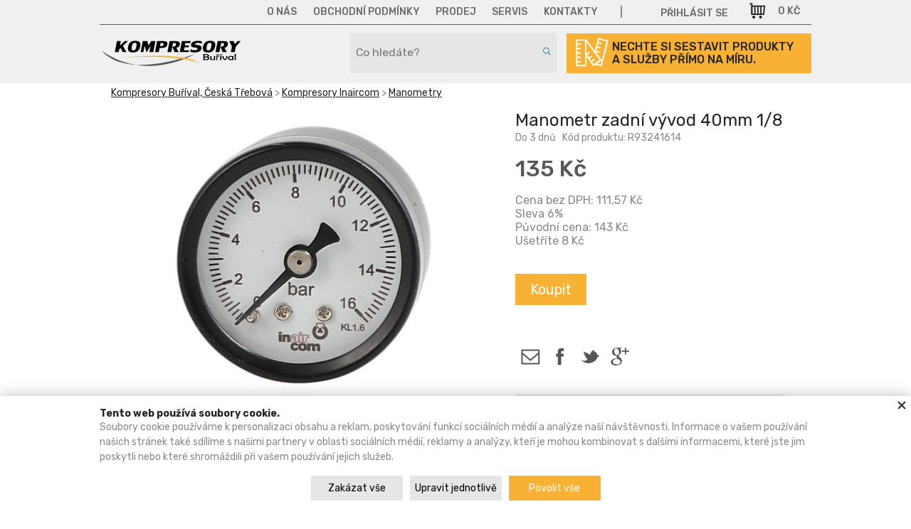

--- FILE ---
content_type: text/html; charset=UTF-8
request_url: https://www.kompresory-burival.cz/cs/manometr-zadni-vyvod-40mm-1-8-0-16bar/
body_size: 11195
content:
<!DOCTYPE html> <!-- HTML 5 -->
<html dir="ltr" lang="cs">
<head>
  <meta name="robots" content="all,follow"/>
  <meta name="rating" content="general"/>
  <meta http-equiv="Content-Type" content="text/html; charset=utf-8"/>
  <meta name="author" content="Kompresory Buříval, Česká Třebová"/>
  <meta name="generator" content="BlueGhost.cz s.r.o., https://www.blueghost.cz"/>
  <meta name="description" content="Manometr zadní vývod 1/8&quot; Průměr 40mm,Tlak 0-16bar.
Plastové provedení!"/>
  <meta name="google-site-verification" content=""/>
  <link rel="shortcut icon" href="/images/other/favicon.ico"/>
  <link rel="canonical" href="https://www.kompresory-burival.cz/cs/manometr-zadni-vyvod-40mm-1-8-0-16bar/" />
  <link href="https://fonts.googleapis.com/css?family=Rubik:400,500,700" rel="stylesheet">
    <meta property="og:title"
        content="Manometr zadní vývod 40mm 1/8"/>
  <meta property="og:image" content="https://www.kompresory-burival.cz/images/product/212/s1.jpg"/>
  <meta property="og:description"
        content="Manometr zadní vývod 1/8&quot; Průměr 40mm,Tlak 0-16bar.
Plastové provedení!"/>


  <title>Manometr zadní vývod 40mm 1/8 | Kompresory Buříval, Česká Třebová - Kompresory za nejlepší ceny v České Třebové</title>

  
  <!--    <script type="text/javascript" src="/data/jquery-1.7.2.min.js"></script>-->
  <script type="text/javascript" src="https://code.jquery.com/jquery-1.11.2.min.js"></script>
  <script type="text/javascript" src="https://code.jquery.com/jquery-migrate-1.2.1.min.js"></script>


  <!-- CHOSEN jQuery plugin -->
  <link rel="stylesheet" type="text/css" href="/data/chosen_v1.4.1/chosen.min.css" media="screen"/>
  <script type="text/javascript" src="/data/chosen_v1.4.1/chosen.jquery.min.js"></script>

  <!-- Select2 -->
  <link rel="stylesheet" type="text/css" href="/data/jquery_select2/css/select2.min.css" media="screen"/>
  <script type="text/javascript" src="/data/jquery_select2/js/select2.full.min.js"></script>
  <script type="text/javascript" src="/data/jquery_select2/js/i18n/cs.js"></script>

  <!-- Selectize -->
  <link rel="stylesheet" type="text/css" href="/data/jquery_selectize/css/selectize.css" media="screen"/>
  <script type="text/javascript" src="/data/jquery_selectize/selectize.min.js"></script>


  <!--  Jquery Xpath -->
  <script type="text/javascript" src="/data/jquery_xpath/jquery.xpath.min.js"></script>

  <!--  Underscore-->
  <script type="text/javascript" src="/data/underscore/underscore.min.js"></script>


  <!-- ImageSelect Plugin -->
  <link rel="stylesheet" type="text/css" href="/data/ImageSelect/ImageSelect.css" media="screen"/>
  <script type="text/javascript" src="/data/ImageSelect/ImageSelect.jquery.js"></script>

  <script type="text/javascript" src="/data/functions.js"></script>

  <!-- moment -->
  <script type="text/javascript" src="/data/jquery_moment/moment-with-locales.min.js"></script>

  <!-- cookie -->
  <script type="text/javascript" src="/data/jquery_cookie/jquery.cookie.js"></script>




  
    <link rel="stylesheet" type="text/css" href="/css/style.css?v=11" media="screen"/>
    <link rel="stylesheet" type="text/css"   href="/css/menu.css?v=11" />
    <link rel="stylesheet" type="text/css" href="/css/modules.css?v=11" media="screen"/>


        <!-- GTM -->
    <script>
        window.dataLayer = window.dataLayer || [];
        function gtag() { dataLayer.push(arguments); }
    </script>

    <script>
        gtag("consent", "default", {"ad_storage":"denied","analytics_storage":"denied","personalization_storage":"denied","functionality_storage":"granted","security_storage":"granted"});

        dataLayer.push({
            "event": "default_consent"
        });
    </script>
            <script type="text/javascript">
    </script>

  <script>(function (w, d, s, l, i) {
    w[l] = w[l] || [];
      w[l].push({
        'gtm.start': new Date().getTime(), event: 'gtm.js'
      });
      var f = d.getElementsByTagName(s)[0],
          j = d.createElement(s), dl = l !== 'dataLayer' ? '&l=' + l : '';
      j.async = true;
      j.src =
          '//www.googletagmanager.com/gtm.js?id=' + i + dl;
      f.parentNode.insertBefore(j, f);
    })(window, document, 'script', 'dataLayer', 'GTM-55ZMFXN');</script>

  
  <!-- Fancy select -->
  <script type="text/javascript" src="/data/fancyselect.js"></script>
  <script type="text/javascript">
    $(document).ready(function () {
      $('.select-adjusted').fancySelect();
    });
  </script>

  <!-- Fancy box -->
  <script type="text/javascript" src="/data/fancybox/jquery.mousewheel-3.0.2.pack.js"></script>
  <script type="text/javascript" src="/data/fancybox/jquery.fancybox-1.3.1.pack.js"></script>
  <link rel="stylesheet" type="text/css" href="/data/fancybox/jquery.fancybox-1.3.1.css" media="screen"/>
  <script type="text/javascript" src="/data/fancybox.myloader.js.php?language=cs"></script>
  <script type="text/javascript" src="https://www.kompresory-burival.cz/data/jquery.cycle.all.min.js"></script>
  <script type="text/javascript">
    $(document).ready(
        function () {
          $('a.iframe').fancybox({
            'type': 'iframe',
            'height': 350,
            'width': 650
          });
        }
    );

    $(document).ready(function () {
      $('#slider-content').cycle({
        fx: 'fade',
        speed: 500,
        timeout: 5000,
        pager: '.slider-listing',
        pagerAnchorBuilder: pagerFactory
      });

      function pagerFactory(idx, slide) {
        return '<a class="icon-tiny icon-slide" href="javascript:;"><span>' + (idx + 1) + '</span></a>';
      };
    });
  </script>

  
    <!--  Fresco image gallery  -->
    <script type="text/javascript" src="/data/fresco/fresco.js"></script>
    <link rel="stylesheet" type="text/css" href="/css/fresco/fresco.css" media="screen"/>

    <!--    Ajaxove nacitani produktu  -->
    <script type="text/javascript" src="/data/products_ajax/products_ajax.js"></script>

    <!--    Ajaxove nacitani kosiku  -->
    <script type="text/javascript" src="/data/basket_ajax/basket_ajax.js"></script>



    <!-- jQuery UI for frontend -->
    <link rel="stylesheet" type="text/css"
          href="/data/jquery-ui-1.10.3.custom/css/smoothness/jquery-ui-1.10.3.custom.css" media="screen"/>
    <script type="text/javascript" src="/data/jquery-ui-1.10.3.custom/js/jquery-ui-1.10.3.custom.js"></script>

    <script type="text/javascript">
      $(document).ready(function(){


        function filled(item){
          if(item.val() != "" && (item.val() != item.attr("placeholder") || item.attr("placeholder") == "" ) ){
            item.addClass("filled");
          } else {
            item.removeClass("filled");
          }
        }

        // oznaceni neprazdnych inputu
        $("input, textarea").on("keyup keypress blur focus change input", function(){
          filled($(this));
        });

        $("input, textarea").each(function(){
          filled($(this));
        });


      })
    </script>

  



  

  <script type="text/javascript" src="/data/jquery.taginput.js"></script>
  <script type="text/javascript" src="/data/smart_search/smart_search.js"></script>


  <!-- CSS alternatives browsers -->
  <script type="text/javascript" src="https://www.kompresory-burival.cz/data/css_alternative.js"></script>
  <script type="text/javascript">
    alternateCssInit("https://www.kompresory-burival.cz", "")
  </script>
  <!-- CSS alternatives browsers end -->

  <!-- TIMEPICKER ADDON -->
  <script type="text/javascript" src="/data/jquery-ui-timepicker-addon.min.js"></script>
  <script type="text/javascript" src="/data/jquery-ui-timepicker-cs.js"></script>


  <link rel="stylesheet" href="/data/jquery-ui-timepicker-addon.min.css" />

</head>


      <!-- GOOGLE TAG MANAGER -->
  <noscript>
    <iframe src="//www.googletagmanager.com/ns.html?id=GTM-55ZMFXN"
            height="0" width="0" style="display:none;visibility:hidden"></iframe>
  </noscript>
    
<body itemscope itemtype="http://schema.org/WebPage">


<!-- MOBILE MENU -->

    <nav id="mobile-menu" >
      <div class="mobile-menu-container">
        <ul class="ul-level-1" id="mobile-menu-categories">

        <li class="li-level-1">
          <a class="link level-1 " href="/cs/vyprodej-1/">
            <span>AKCE</span>
          </a>
        </li>
        

        <li class="li-level-1">

        <a title="" class="link level-1 " href="/cs/kompresory/"><span>Kompresory Schneider</span></a>
        <a href="javascript:;" title="ukázat / skrýt" class="opener level-1"><span>ukázat / skrýt</span></a><ul class="ul-level-2" >

        <li class="li-level-2">

        <a title="" class="link level-2 " href="/cs/stacionarni-kompresory/"><span>Pístové</span></a>
        <a href="javascript:;" title="ukázat / skrýt" class="opener level-2"><span>ukázat / skrýt</span></a><ul class="ul-level-3" >

        <li class="li-level-3">
          <a class="link level-3 " href="/cs/prenosne-kompresory/">
            <span>Mobilní - Pojízdné - UniMaster</span>
          </a>
        </li>
        

        <li class="li-level-3">
          <a class="link level-3 " href="/cs/compactmaster/">
            <span>Přenosné - CompactMaster</span>
          </a>
        </li>
        

        <li class="li-level-3">
          <a class="link level-3 " href="/cs/stacionarni-dilenske-4/">
            <span>Stacionární - Dílenské</span>
          </a>
        </li>
        

        <li class="li-level-3">
          <a class="link level-3 " href="/cs/unimaster-clean/">
            <span>UniMaster Clean</span>
          </a>
        </li>
        

        <li class="li-level-3">
          <a class="link level-3 " href="/cs/xs/">
            <span>XS - Bezolejová řada</span>
          </a>
        </li>
        

        <li class="li-level-3">
          <a class="link level-3 " href="/cs/prenosne-packmaster/">
            <span>Přenosné - PackMaster</span>
          </a>
        </li>
        </ul></li>

        <li class="li-level-2">
          <a class="link level-2 " href="/cs/sroubove-kompresory/">
            <span>Šroubové</span>
          </a>
        </li>
        

        <li class="li-level-2">
          <a class="link level-2 " href="/cs/montazni-kompresory/">
            <span>Bezolejové</span>
          </a>
        </li>
        

        <li class="li-level-2">

        <a title="" class="link level-2 " href="/cs/nahradni-dily/"><span>Náhradní díly</span></a>
        <a href="javascript:;" title="ukázat / skrýt" class="opener level-2"><span>ukázat / skrýt</span></a><ul class="ul-level-3" >

        <li class="li-level-3">
          <a class="link level-3 " href="/cs/saci-filtry/">
            <span>Sací filtry</span>
          </a>
        </li>
        

        <li class="li-level-3">
          <a class="link level-3 " href="/cs/tlakove-spinace-1/">
            <span>Tlakové spínače</span>
          </a>
        </li>
        </ul></li></ul></li>

        <li class="li-level-1">
          <a class="link level-1 " href="/cs/kompresory-semiprofi-schneider-1/">
            <span>Kompresory Schneider -CRAFTMASTER</span>
          </a>
        </li>
        <li class="li-level-1">

        <a title="" class="link level-1 " href="/cs/kompresory-inaircom-2/"><span>Kompresory Inaircom</span></a>
        <a href="javascript:;" title="ukázat / skrýt" class="opener level-1"><span>ukázat / skrýt</span></a><ul class="ul-level-2" >

        <li class="li-level-2">

        <a title="" class="link level-2 " href="/cs/pistove-2/"><span>Pístové</span></a>
        <a href="javascript:;" title="ukázat / skrýt" class="opener level-2"><span>ukázat / skrýt</span></a><ul class="ul-level-3" >

        <li class="li-level-3">
          <a class="link level-3 " href="/cs/mobilni-pojizdne/">
            <span>Mobilní-pojizdné</span>
          </a>
        </li>
        

        <li class="li-level-3">
          <a class="link level-3 " href="/cs/prenosne-1/">
            <span>Přenosné</span>
          </a>
        </li>
        

        <li class="li-level-3">
          <a class="link level-3 " href="/cs/stabilni-stojate/">
            <span>Stabilní-stojaté</span>
          </a>
        </li>
        

        <li class="li-level-3">
          <a class="link level-3 " href="/cs/stabilni-lezate/">
            <span>Stabilní-Ležaté</span>
          </a>
        </li>
        

        <li class="li-level-3">
          <a class="link level-3 " href="/cs/bezolejove/">
            <span>Bezolejové</span>
          </a>
        </li>
        

        <li class="li-level-3">
          <a class="link level-3 " href="/cs/mobilni-pistove-start-1/">
            <span>MOBILNÍ PÍSTOVÉ-START</span>
          </a>
        </li>
        </ul></li>

        <li class="li-level-2">

        <a title="" class="link level-2 " href="/cs/sroubove-1/"><span>Šroubové</span></a>
        <a href="javascript:;" title="ukázat / skrýt" class="opener level-2"><span>ukázat / skrýt</span></a><ul class="ul-level-3" >

        <li class="li-level-3">
          <a class="link level-3 " href="/cs/pojizdne/">
            <span>Stacionární</span>
          </a>
        </li>
        </ul></li>

        <li class="li-level-2">
          <a class="link level-2 " href="/cs/oleje/">
            <span>Oleje</span>
          </a>
        </li>
        

        <li class="li-level-2">
          <a class="link level-2 " href="/cs/manometry/">
            <span>Manometry</span>
          </a>
        </li>
        

        <li class="li-level-2">
          <a class="link level-2 " href="/cs/pojistne-ventily/">
            <span>Pojistné ventily</span>
          </a>
        </li>
        </ul></li>

        <li class="li-level-1">
          <a class="link level-1 " href="/cs/kompresory-inaircom-industry/">
            <span>Kompresory inaircom INDUSTRY</span>
          </a>
        </li>
        

        <li class="li-level-1">

        <a title="" class="link level-1 " href="/cs/produkty-inaircom-start-1/"><span>PRODUKTY Inaircom START</span></a>
        <a href="javascript:;" title="ukázat / skrýt" class="opener level-1"><span>ukázat / skrýt</span></a><ul class="ul-level-2" >

        <li class="li-level-2">
          <a class="link level-2 " href="/cs/pistove-kompresory-start/">
            <span>pístové kompresory START</span>
          </a>
        </li>
        

        <li class="li-level-2">
          <a class="link level-2 " href="/cs/hadice-a-navijaky-start/">
            <span>Hadice a navijáky START</span>
          </a>
        </li>
        </ul></li>

        <li class="li-level-1">
          <a class="link level-1 " href="/cs/kompresorove-agregaty-1/">
            <span>Kompresorové agregáty MK - BK</span>
          </a>
        </li>
        

        <li class="li-level-1">

        <a title="" class="link level-1 " href="/cs/kompresory-abac/"><span>Kompresory ABAC</span></a>
        <a href="javascript:;" title="ukázat / skrýt" class="opener level-1"><span>ukázat / skrýt</span></a><ul class="ul-level-2" >

        <li class="li-level-2">
          <a class="link level-2 " href="/cs/mobilni-pojizdne-1/">
            <span>Mobilní-pojizdné</span>
          </a>
        </li>
        

        <li class="li-level-2">
          <a class="link level-2 " href="/cs/mobilni-pojizdne-v/">
            <span>Mobilní-Pojizdné-V</span>
          </a>
        </li>
        

        <li class="li-level-2">
          <a class="link level-2 " href="/cs/prenosne-2/">
            <span>Přenosné</span>
          </a>
        </li>
        

        <li class="li-level-2">
          <a class="link level-2 " href="/cs/kompresorove-jednotky-a/">
            <span>Kompresorové jednotky A</span>
          </a>
        </li>
        </ul></li>

        <li class="li-level-1">
          <a class="link level-1 " href="/cs/hobby-kompresory-abac/">
            <span>Hobby kompresory ABAC</span>
          </a>
        </li>
        

        <li class="li-level-1">

        <a title="" class="link level-1 " href="/cs/pneumaticke-naradi/"><span>Pneumatické nářadí</span></a>
        <a href="javascript:;" title="ukázat / skrýt" class="opener level-1"><span>ukázat / skrýt</span></a><ul class="ul-level-2" >

        <li class="li-level-2">
          <a class="link level-2 " href="/cs/pneuhustice/">
            <span>Pneuhustiče</span>
          </a>
        </li>
        

        <li class="li-level-2">
          <a class="link level-2 " href="/cs/ofukovaci-pistole/">
            <span>Ofukovací pistole</span>
          </a>
        </li>
        

        <li class="li-level-2">
          <a class="link level-2 " href="/cs/pistole-na-kartuse/">
            <span>Pistole na kartuše (tmel)</span>
          </a>
        </li>
        

        <li class="li-level-2">
          <a class="link level-2 " href="/cs/priklepove-utahovaky/">
            <span>Rázové utahováky a příklepové utahováky</span>
          </a>
        </li>
        

        <li class="li-level-2">
          <a class="link level-2 " href="/cs/racnove-utahovaky/">
            <span>Ráčnové utahováky</span>
          </a>
        </li>
        

        <li class="li-level-2">
          <a class="link level-2 " href="/cs/strikaci-pistole/">
            <span>Stříkací pistole</span>
          </a>
        </li>
        

        <li class="li-level-2">
          <a class="link level-2 " href="/cs/sponkovacky-a-hrebikovacky/">
            <span>Sponkovačky a hřebíkovačky</span>
          </a>
        </li>
        

        <li class="li-level-2">
          <a class="link level-2 " href="/cs/tryskaci-pistole/">
            <span>Tryskací pistole</span>
          </a>
        </li>
        

        <li class="li-level-2">
          <a class="link level-2 " href="/cs/nytovaci-kleste/">
            <span>Nýtovací kleště</span>
          </a>
        </li>
        </ul></li>

        <li class="li-level-1">

        <a title="" class="link level-1 " href="/cs/tlakove-nadoby/"><span>Tlakové nádoby</span></a>
        <a href="javascript:;" title="ukázat / skrýt" class="opener level-1"><span>ukázat / skrýt</span></a><ul class="ul-level-2" >

        <li class="li-level-2">
          <a class="link level-2 " href="/cs/tlakove-nadoby-vcetne-armatur/">
            <span>Tlakové nádoby včetně armatur (STOJATÉ)</span>
          </a>
        </li>
        

        <li class="li-level-2">
          <a class="link level-2 " href="/cs/tlakove-nadoby-vcetne-armatur-lezate/">
            <span>Tlakové nádoby včetně armatur (LEŽATÉ)</span>
          </a>
        </li>
        </ul></li>

        <li class="li-level-1">

        <a title="" class="link level-1 " href="/cs/uprava-stlaceneho-vzduchu/"><span>Úprava stlačeného vzduchu</span></a>
        <a href="javascript:;" title="ukázat / skrýt" class="opener level-1"><span>ukázat / skrýt</span></a><ul class="ul-level-2" >

        <li class="li-level-2">
          <a class="link level-2 " href="/cs/kondenzacni-susicky-schneider/">
            <span>Kondenzační sušičky Schneider</span>
          </a>
        </li>
        

        <li class="li-level-2">
          <a class="link level-2 " href="/cs/kondenzacni-susicky-schneider-compact/">
            <span>Kondenzační sušičky Schneider COMPACT</span>
          </a>
        </li>
        

        <li class="li-level-2">
          <a class="link level-2 " href="/cs/susicky/">
            <span>Kondenzační Sušičky Inaircom</span>
          </a>
        </li>
        

        <li class="li-level-2">
          <a class="link level-2 " href="/cs/kompletni-filtracni-sestavy/">
            <span>Kompletní filtrační sestavy Inaircom</span>
          </a>
        </li>
        

        <li class="li-level-2">

        <a title="" class="link level-2 " href="/cs/filtry/"><span>Filtry</span></a>
        <a href="javascript:;" title="ukázat / skrýt" class="opener level-2"><span>ukázat / skrýt</span></a><ul class="ul-level-3" >

        <li class="li-level-3">
          <a class="link level-3 " href="/cs/kompletni-filtry/">
            <span>Kompletní filtry</span>
          </a>
        </li>
        </ul></li>

        <li class="li-level-2">
          <a class="link level-2 " href="/cs/odlucovace-vody/">
            <span>Odlučovače vody</span>
          </a>
        </li>
        

        <li class="li-level-2">
          <a class="link level-2 " href="/cs/redukcni-ventily/">
            <span>Redukční ventily</span>
          </a>
        </li>
        

        <li class="li-level-2">
          <a class="link level-2 " href="/cs/filtracni-jednotky/">
            <span>Filtrační jednotky</span>
          </a>
        </li>
        </ul></li>

        <li class="li-level-1">

        <a title="" class="link level-1 " href="/cs/rychlospojky-sroubeni/"><span>Rychlospojky+šroubení</span></a>
        <a href="javascript:;" title="ukázat / skrýt" class="opener level-1"><span>ukázat / skrýt</span></a><ul class="ul-level-2" >

        <li class="li-level-2">
          <a class="link level-2 " href="/cs/rychlospojky/">
            <span>Rychlospojky</span>
          </a>
        </li>
        

        <li class="li-level-2">
          <a class="link level-2 " href="/cs/vsuvky/">
            <span>Vsuvky</span>
          </a>
        </li>
        </ul></li>

        <li class="li-level-1">

        <a title="" class="link level-1 " href="/cs/rozvod-stlaceneho-vzduchu/"><span>Rozvod stlačeného vzduchu</span></a>
        <a href="javascript:;" title="ukázat / skrýt" class="opener level-1"><span>ukázat / skrýt</span></a><ul class="ul-level-2" >

        <li class="li-level-2">
          <a class="link level-2 " href="/cs/trubky-pro-rozvod/">
            <span>Trubky pro rozvod</span>
          </a>
        </li>
        </ul></li>

        <li class="li-level-1">

        <a title="" class="link level-1 " href="/cs/hadice/"><span>Tlak.hadice</span></a>
        <a href="javascript:;" title="ukázat / skrýt" class="opener level-1"><span>ukázat / skrýt</span></a><ul class="ul-level-2" >

        <li class="li-level-2">
          <a class="link level-2 " href="/cs/klasicke-hadice/">
            <span>Klasické Hadice</span>
          </a>
        </li>
        

        <li class="li-level-2">
          <a class="link level-2 " href="/cs/spiralove-hadice/">
            <span>Spirálové hadice</span>
          </a>
        </li>
        

        <li class="li-level-2">
          <a class="link level-2 " href="/cs/hadicove-navijaky/">
            <span>Hadicové navijáky</span>
          </a>
        </li>
        </ul></li>

        <li class="li-level-1">
          <a class="link level-1 " href="/cs/odvadece-kondenzatu/">
            <span>Odvaděče kondenzátu</span>
          </a>
        </li>
        

        <li class="li-level-1">
          <a class="link level-1 " href="/cs/separatory-kondenzatu-voda-olej/">
            <span>Separátory kondenzátu voda/olej </span>
          </a>
        </li>
        

        <li class="li-level-1">
          <a class="link level-1 " href="/cs/oleje-1/">
            <span>Oleje</span>
          </a>
        </li>
        

        <li class="li-level-1">

        <a title="" class="link level-1 " href="/cs/nahradni-dily-prislusenstvi-1/"><span>Náhradní díly-příslušenství</span></a>
        <a href="javascript:;" title="ukázat / skrýt" class="opener level-1"><span>ukázat / skrýt</span></a><ul class="ul-level-2" >

        <li class="li-level-2">
          <a class="link level-2 " href="/cs/manometry-1/">
            <span>Manometry</span>
          </a>
        </li>
        

        <li class="li-level-2">
          <a class="link level-2 " href="/cs/pojistne-ventily-1/">
            <span>Pojistné ventily</span>
          </a>
        </li>
        

        <li class="li-level-2">
          <a class="link level-2 " href="/cs/tlakove-spinace/">
            <span>Tlakové spínače </span>
          </a>
        </li>
        </ul></li></ul><ul class="ul-level-1" id="mobile-menu-info">

        <li class="li-level-1">
          <a class="link level-1 " href="/cs/o-nas/">
            <span>O nás</span>
          </a>
        </li>
        

        <li class="li-level-1">
          <a class="link level-1 " href="/cs/obchodni-podminky/">
            <span>Obchodní podmínky</span>
          </a>
        </li>
        

        <li class="li-level-1">
          <a class="link level-1 " href="/cs/prodej/">
            <span>Prodej</span>
          </a>
        </li>
        

        <li class="li-level-1">
          <a class="link level-1 " href="/cs/servis/">
            <span>Servis</span>
          </a>
        </li>
        

        <li class="li-level-1">
          <a class="link level-1 " href="/cs/kontakty/">
            <span>Kontakty</span>
          </a>
        </li>
        </ul>
      </div>
      <a class="close-mobile-menu"></a>
    </nav>

    <a class="icon-small icon-close icon-light close-mobile-menu-icon responsive-small-hidden"></a>

  <!-- MOBILE MENU END -->
  <div class="header-bg"></div>

  


<div id="container">
  <div class="border-line"></div>
  <!-- PAGE HEADER -->

  <header id="page-header">


    <div id="page-header-top">
      <!-- INFO MENU -->
      <nav id="menu-2" class="info-menu" ><ul class="ul-level-1"><li class="item1"><a class="link-level-1 " href="/cs/o-nas/" title="Kvalita, záruka, spokojenost, to vše zaručí kompresory Buříval v České Třebové. Neváhejte se na nás obrátit, telefonicky, emailem či nás navštivte přímo v České Třebové, kde Vám nastavíme nabídku přímo na míru. U nás máte zajištěn prodej, servis záruční i pozáruční, prozákaznický přístup, rychlé jed"><span>O nás</span></a></li><li class="item2"><a class="link-level-1 " href="/cs/obchodni-podminky/" title="Obchodní podmínky Kompresory Buříval, Česká Třebová"><span>Obchodní podmínky</span></a></li><li class="item3"><a class="link-level-1 " href="/cs/prodej/" title="KVALITA - ZÁRUKA - INDIVIDUÁLNÍ ŘEŠENÍ v České Třebové, Kompresory Buříval"><span>Prodej</span></a></li><li class="item4"><a class="link-level-1 " href="/cs/servis/" title="KVALITA - ZÁRUKA - INDIVIDUÁLNÍ ŘEŠENÍ - Kompresory Buříval v České Třebové"><span>Servis</span></a></li><li class="item5"><a class="link-level-1 " href="/cs/kontakty/" title="Kontakty"><span>Kontakty</span></a></li></ul></nav>      <!-- INFO MENU END -->
      <h2 id="logo">
        <a href="/cs/" title="Úvodní stránka"><span>Kompresory Buříval, Česká Třebová</span></a>
      </h2>

      <!-- CUSTOMER DASHBOARD -->

      <ul id="customer-dashboard">


        <!--BASKET -->

                  <li id="basket-preview">
            <a href="/cs/kosik/" title="zobrazit zboží v nákupním košíku"><div class="icon-basket icon-small icon-light"><span>0 Kč</span></div></a>
          </li>
                  <!--BASKET END-->

        <!--LOGIN START-->
                              <li id="user-login"><a href="/cs/zakaznik/" title="Přihlásit se"><div class="icon-small icon-user"><span>Přihlásit se</span></div></a>
            </li>
                              <!--LOGIN END-->

        <script type="text/javascript">
          $(document).ready(function () {
            var language_select = $("select.language-select");

              language_select.filter(".chosen-enable").chosen({
                disable_search: true,
                inherit_select_classes: true
              });

            language_select.on("change", function (evt, params) {
              window.location = $(this).val();
            });


          });
        </script>

        <!--LANGUAGE SELECTION-->
        

        <!--LANGUAGE SELECTION END-->

        <!--CURRENCY SELECTION START-->
        
        <!--CURRENCY SELECTION END-->

        <li id="mobile-search-opener">
          <a href="#" class="open-mobile-search-icon"><div class="icon-small icon-search icon-light"></div></a>
        </li>

        <li id="mobile-menu-opener">
          <a class="open-mobile-menu-icon"><div class="icon-small icon-menu icon-light"></div></a>
        </li>

      </ul>

      <!-- CUSTOMER DASHBOARD END -->

    </div>


          <!--SEARCHBOX START-->

      <script type="text/javascript">

        $(document).ready(function(){

          $("#products-search").selectize({
            valueField: 'uri',
            labelField: 'name',
            searchField: ['name', 'code'],
            options: [],
            create: false,
            maxOptions: 10,
            onChange: function(val){
              window.location.href = "https://www.kompresory-burival.cz/cs/"+val;
            },
            render: {
              option: function(item, escape) {

                var result = '<div>' +
                    '<div style="width: 30px; height: 30px;' +
                    'background: url('+item.image_url+') no-repeat; background-size: contain; '+
                    'float: left; margin: 5px 10px 5px 5px;">' +
                    '</div>' +
                    '<span>'+
                    item.name +
                    '</span>'+
                    '<p style="display:none;">'+
                    item.detail +
                    '</p>';

                result += '</div>';
                return result;

              }
            },
            load: function(query, callback) {
              $("input#products-search-query").val(query);

              console.log(this)

              if (!query.length) return callback();
              $.ajax({
                url: "https://www.kompresory-burival.cz/data/products_ajax/products_search_autocomplete.php",
                type: 'GET',
                dataType: 'json',
                data: {
                  q: query,
                  lang: "cs",
                  currency: "czk"
                },
                error: function() {
                  callback();
                },
                success: function(res) {
                  callback(res.slice(0,10));
                }
              });
            }
          });

        })
      </script>

      <div id="searchbox" class="responsive-small-hidden">
        <form id="search" method="get" action="/cs/">
          <div class="embedded-input">
            <input type="text" data-placeholder="Co hledáte?" id="products-search" class="input-text input-medium">
            <input type="hidden" name="advanced_search[word]" id="products-search-query">
          </div>

          <button type="submit" class="icon-tiny icon-search"
                  title="vyhledat"></button>

        </form>
      </div>
      <!--SEARCHBOX END-->
    <a href="/cs/kontakty/">
      <div class="header-cont-box">
        <img src="/images/style/metr.svg">
        <p>  Nechte si sestavit produkty <br> a  služby přímo na  míru.          </p>
      </div>
      </a>
      

    

  </header>

  <!-- PAGE HEADER END -->


  <!--SLIDESHOW-->


    



</div>

  <!--SLIDESHOW END-->



<div class="wrap">

  <!--HOMEPAGE BANNERS-->
    <!--HOMEPAGE BANNERS END -->

    <!-- QUICK NAVIGATION END -->

    <!--HOMEPAGE INFO-->
    <!--HOMEPAGE INFO END-->


  <!--MAIN CONTAINER-->

  <div class="main-container">








    
    <!-- MAIN COMPLEMENTARY-->

        <!-- MAIN COMPLEMENTARY END -->

    <!-- MAIN CONTENT -->
    <article id="main-content" class="">

      <!--ADVENCED SEARCH-->

      			<div id="product-detail" itemscope itemtype="http://schema.org/Product" typeof="gr:ProductOrServiceModel">
				
				
				
          <nav class="breadcrumbs">				
            <p>
              <a href="/cs/">Kompresory Buříval, Česká Třebová</a> &gt; <a href="/cs/kompresory-inaircom-2/">Kompresory Inaircom</a> &gt; <a href="/cs/manometry/">Manometry</a>					
  					</p>
          </nav> 
          
          <!-- Primary container -->
        
        <section class="product-images">
          <!-- product image -->
                    <a class="product-detail-image product-inset fresco" 
						data-fresco-group-options="
						ui: 'inside',
						thumbnails: false "
						data-fresco-group="photos"
					 href="/images/product/212/l1.jpg" title="Manometr zadní vývod 40mm 1/8" >
            <img itemprop="image" src="https://www.kompresory-burival.cz/images/product/212/s1.jpg" width="538" height="405" alt=" 1" />
           </a>
           
          <!-- product image end -->
          
          <!-- complementary images -->
          
          
                  
        </section>
        
        <!-- complementary images end -->        
        
        <!-- Primary container end -->
        
        <!-- Secondary container -->
        
        <section class ="product-elsebox">
        <h1 class="product-name">Manometr zadní vývod 40mm 1/8</h1>
        
        
        <p class="headline-supplement">
        
        <!-- Product avaibility -->
        <span class="avaibility" itemprop="offers" itemscope itemtype="http://schema.org/Offer">
            Do 3 dnů        </span>
        <!-- Product avaibility end-->
        
        
        <!-- product code -->
        
                      <span class="product-code">Kód produktu: R93241614</span>
                    
        <!-- product code end -->
        
        </p>       
       
        
        <!--product price -->
        <div class="product-inset">
          <div class="price-with-tax" itemscope itemtype="http://schema.org/Offer"><strong class="price" itemprop="price">135 Kč</strong></div>
                    <div class="price-without-tax"><span class="price">Cena bez DPH: 111,57 Kč</span></div>
                    
          <!-- sale percents -->

          <div class="sale-percents">Sleva <span>6%</span> </div>          <!-- sale percents end -->
          
          <!--PRODUCT OLD PRICE DPH START-->
                    
          <div class="old-price">Původní cena: <span class="old-price">143 Kč</span></div>
          
                    <!--PRODUCT OLD PRICE DPH END-->
          

          
          <!-- save value -->
          <div class="save-value">Ušetříte <span>8 Kč</span></div>          <!-- save bvalue end -->
          
        </div>
        <!--Pproduct price end-->
        
        <div class="product-inset">

          
          <!--PRODUCT AVAILABILITY START-->

          


          <!--PRODUCT AVAILABILITY END-->
  					
          <!-- buy product -->  
  
  			  <form id="nakup" method="post" action="/intothebasket.php?language=cs">	
  			    <input type="hidden" id="kus" name="order[pieces]" value="1" />									
  					<input type="hidden" name="order[id]" value="212" />
  					<input class="input-text input-small" type="hidden" name="order[referrer]" value="www.kompresory-burival.cz/cs/manometr-zadni-vyvod-40mm-1-8-0-16bar/"/>
  					<a class="button-proceed button-medium" onclick="document.getElementById('nakup').submit()" title="Umístit vybrané zboží do nákupního košíku">Koupit</a>
  				</form>
  				
  				<!-- buy product end -->
				
				</div>
            		

          			
	<div class="share-buttons product-inset">
  	<p></p>
  		<a class="icon-small icon-email" href="mailto:?Subject=P%C5%99edm%C4%9Bt%20pro%20doporu%C4%8Den%C3%AD%20p%C5%99es%20email&amp;Body=Ahoj%2C%20tento%20produkt%20by%20se%20Ti%20mohl%20l%C3%ADbit%2C%20nalezne%C5%A1%20ho%20na%20adrese%20https%3A%2F%2Fwww.kompresory-burival.cz%2Fcs%2Fmanometr-zadni-vyvod-40mm-1-8-0-16bar%2F" title="Doporučit přes email"><span class="hidden">Doporučit přes email</span></a>
			<a class="icon-small icon-facebook" target="_blank" href="http://www.facebook.com/sharer/sharer.php?u=https://www.kompresory-burival.cz/cs/manometr-zadni-vyvod-40mm-1-8-0-16bar/" title="Sdílet přes facebook"><span class="hidden">Sdílet přes facebook</span></a>
			<a class="icon-small icon-twitter" href="http://twitter.com/home?status=Kompresory+Bu%C5%99%C3%ADval%2C+%C4%8Cesk%C3%A1+T%C5%99ebov%C3%A1+-+Kompresory+za+nejlep%C5%A1%C3%AD+ceny+v+%C4%8Cesk%C3%A9+T%C5%99ebov%C3%A9%2520https%3A%2F%2Fwww.kompresory-burival.cz%2Fcs%2Fmanometr-zadni-vyvod-40mm-1-8-0-16bar%2F" title="Sdílet přes twitter"><span class="hidden">Sdílet přes twitter</span></a>
			<a class="icon-small icon-googleplus" href="https://plus.google.com/share?url=https://www.kompresory-burival.cz/cs/manometr-zadni-vyvod-40mm-1-8-0-16bar/" title="Sdílet přes google plus"><span class="hidden">Sdílet přes google plus</span></a>
  </div>		  




		  
          
				  <div id="product-detail-attributes">  
							<table class="product-detail-attributes-table product-inset">
					
								<tr class="attribute attribute-manufacturer"><td class="left">Výrobce:</td><td class="right"  property="gr:hasBrand">Inaircom</td></tr>
								<tr class="attribute attribute-color"><td class="left">Maximální tlak:</td><td class="right"  property="gr:color">0-16bar</td></tr>
							</table>
				  </div>
		            
					
					</section>
					                        
           <article class="product-detail-text product-inset" itemprop="description" >
             <ul>
<li>
<ul>
<li>plastové provedení</li>
<li>stupnice chráněna plexisklem</li>
<li>třída přesnosti 1,6</li>
</ul>
</li>
<li>
<table id="gridViewTech" class="parametr table-striped">
<tbody>
<tr>
<td>Připojení/ Průměr </td>
<td><strong>G 1/8" / 40 mm mm</strong></td>
</tr>
<tr>
<td>Rozsah </td>
<td><strong>0-16 bar</strong></td>
</tr>
<tr>
<td>Síla stěny </td>
<td><strong>40 mm</strong></td>
</tr>
<tr>
<td>Objednací číslo</td>
<td><strong>R93241614</strong></td>
</tr>
</tbody>
</table>
</li>
</ul>           </article>
           
           
           <section class="product-file-gallery">
             
	         </section>
	
				</div>



    </article>

    <!-- MAIN CONTENT END -->


  <!-- MAIN CONTAINER END -->
  </div>
    </div>
<div class="wrap">
  <!-- PAGE FOOTER -->
  <footer id="page-footer">
    <div class="pds pds2">
      <div class="pd1">
        <img src="/images/style/dp1.svg">
        <p>Servis a montáže</p>
      </div>
      <div class="pd2">
        <img src="/images/style/dp2.svg">
        <p>Tradice 20 let</p>
      </div>
      <div class="pd3">
        <img src="/images/style/dp3.svg">
        <p>Značková kvalita</p>
      </div>
      <div class="pd4">
        <img src="/images/style/dp4.svg">
        <p>Řešení na míru</p>
      </div>
      <div class="pd5">
        <img src="/images/style/dp5.svg">
        <p>Komplexní služby</p>
      </div>
    </div>
    <!-- INFO MENU -->
    <nav id="menu-3" class="complementary-info-menu"><ul class="ul-level-1"></ul></nav>    <!-- INFO MENU END -->
    <div class="footer-headings">
      <h3>Navštivte naší výdejnu zboží v České Třebové</h3>
      <h3>Napište nám</h3>
    </div>

    <div class="footer-adress-box">
      <img src="/images/style/dumfooter.svg">
      <div class="footer-adress">
        Adresa: <br>
        Kompresory Buříval <br>
        Dr. E. Beneše 661<br>
        560 02 Česká Třebová

        <br><br>
        Tel: +420 737 901 082<br>
        E-mail: larb@email.cz
      </div>
    </div>


    <div class="footer-map-box"><iframe src="//api.mapy.cz/frame?params=%7B%22x%22%3A16.442247723727974%2C%22y%22%3A49.90731548387396%2C%22base%22%3A%221%22%2C%22layers%22%3A%5B%5D%2C%22zoom%22%3A18%2C%22url%22%3A%22https%3A%2F%2Fmapy.cz%2Fs%2F1czKb%22%2C%22mark%22%3A%7B%22x%22%3A%2216.442532037883566%22%2C%22y%22%3A%2249.90731548387395%22%2C%22title%22%3A%22Ond%C5%99ej%20Bu%C5%99%C3%ADval%22%7D%2C%22overview%22%3Atrue%7D&amp;width=380&amp;height=160&amp;lang=cs" width="100%" height="100%" style="border:none" frameBorder="0"></iframe></div>

    
    <!--Místo pro vložeí formuláře-->
    <div class="footer-form-box">
      
      <!--Vložit kontaktní fomluář ZDE-->
      <form action="#footer-contact-form" id="footer-contact-form" method="post">
        <div class="embedded-input">
          <input type="text" maxlength="128" name="contact[name]" id="name"  size="30" value="" required />
          <label for="name">Vaše jméno</label>
        </div>

        <div class="embedded-input">
          <input type="email" maxlength="128" name="contact[email]" id="email" size="30" value="" required />
          <label for="email">Email</label>
        </div>



        <div class="riddle"><input type="text" maxlength="128" name="contact[subject]" id="subject" placeholder="Toto pole je vyžadováno."  size="30" value="" /></div>

        <div class="embedded-input">
          <textarea name="contact[message]" id="message" required ></textarea>
          <label for="message">Zpráva pro nás</label>
        </div>
          
              <div class="embedded-input gdpr-agree">
                  <label>

                      <input type="checkbox" name="gdpr_agree" id="gdpr_agree" value="1"/>

                      <a class="link" target="_blank" href="/cs/zpracovani-osobnich-udaju/">
                          Souhlasím se zpracováním osobních údajů                      </a>

                      <div class="tooltip-icon">
                          <div class="tooltip-icon-content">
                              Uděluji souhlas se zpracováním svých osobních údajů v rozsahu a za účelem blíže vymezeným v souhlasu. Osobní údaje budou zpracovány po dobu trvání stejného předmětu podnikání správce. Udělený souhlas mohu kdykoliv vzít zpět. Osobní údaje mohou být předány vybraným třetím osobám uvedeným v souhlasu.                          </div>
                      </div>

                  </label>
                  <a class="disagree-link" target="_blank" href="/cs/podrobne-informace-nesouhlasu/">
                      Všechny osobní údaje budou zpracovány v rozsahu a za účelem blíže vymezeným v informaci o zpracování osobních údajů. Osobní údaje budou zpracovány po dobu trvání stejného předmětu podnikání správce. Osobní údaje mohou být předány vybraným třetím uvedeným v informaci o zpracování osobních údajů.                  </a>
              </div>
                      <button type="submit" class="button-medium button-proceed">Odeslat</button>
      </form>
    </div>

    
          <div id="footer-text"><p><a href="/cs/podrobne-informace-nesouhlasu/">Informovaný souhlas se zpracováním osobních údajů</a> | <a href="/cs/zpracovani-osobnich-udaju/">Souhlas se zpracováním osobních údajů</a></p></div>
          <div id="copyright"><p>&copy; 2026 Kompresory Buříval, Česká Třebová. <a
                      href="https://www.blueghost.cz/eshop/"
                      title=""></a> Vytvořila firma              <a href="https://www.blueghost.cz/">BlueGhost</a>.
              <a class="js-cookies-settings-show"
                 title="nastavení cookies" href="">
                  Nastavení cookies</a>.
          </p>
      </div>

  </footer>
  <!-- PAGE FOOTER END -->

</div>



<script type="text/javascript" src="https://www.kompresory-burival.cz/data/cookie/CookieConfirmDialog.js?v=11"></script><link rel="stylesheet" type="text/css" href="https://www.kompresory-burival.cz/css/cookie-confirm.css?v=11"/>       

<div class="cookies-confirm js-cookies-confirm "
     data-confirmurl="/ajax.php?action=create_cookie_confirm&amp;language_id=0">

    <div class="cookies-confirm__cover js-close-cookies-settings"></div>

            <span class="cookies-confirm__close js-close-cookies-settings" data-closeurl="/ajax.php?action=close_cookie_confirm"></span>
    
    <div class="cookies-confirm__content">

        
        <div class="cookies-confirm-info js-cookies-confirm-info">
            <strong class="cookies-confirm-info__headline">Tento web používá soubory cookie.</strong>
            <div class="cookies-confirm-info__desc">
                <p>Soubory cookie používáme k personalizaci obsahu a reklam, poskytování funkcí sociálních médií a analýze naší návštěvnosti. Informace o vašem používání našich stránek také sdílíme s našimi partnery v oblasti sociálních médií, reklamy a analýzy, kteří je mohou kombinovat s dalšími informacemi, které jste jim poskytli nebo které shromáždili při vašem používání jejich služeb.</p>
            </div>
        </div>

        <div class="cookies-confirm-settings js-cookies-settings" style="display: none">
            <div class="cookies-confirm-settings__list">

                
                                                        <div class="cookies-confirm-settings-item js-cookies-confirm-settings-item">
                        <div class="cookies-confirm-settings-item__header">
                            <strong class="cookies-confirm-settings-item__headline cookies-confirm-settings-item__headline--opener js-cookies-confirm-settings-item-opener">
                                Analýza
                                                                    <span class="cookies-confirm-settings-item__count">3</span>
                                                            </strong>
                            <input class="cookies-confirm-settings-item__entry js-cookie-input "
                                   type="checkbox"
                                   name="cookieCategory[]"
                                   value="analytics_storage"
                                                                                                   >
                            <div class="cookies-confirm-settings-item__desc">
                                Slouží pro shromažďování dat o procházení, na základě těchto dat jsou typicky upravovány stránky tak,  aby byly pro uživatele přístupnější, přívětivější a lépe reflektovaly cíle.
                            </div>
                        </div>
                        <div class="cookies-confirm-settings-item__content js-cookies-confirm-settings-item-content">
                            <div class="cookies-confirm-records">
                                <div class="cookies-confirm-records__list">
                                                                            <div class="cookies-confirm-records-item">
                                            <strong class="cookies-confirm-records-item__headline">_ga</strong>
                                            <div class="cookies-confirm-records-item__desc"><p>Posílání údajů do google analytics Doba platnosti: dva roky</p></div>
                                        </div>
                                                                            <div class="cookies-confirm-records-item">
                                            <strong class="cookies-confirm-records-item__headline">_gid</strong>
                                            <div class="cookies-confirm-records-item__desc"><p>Unikátní ID návštěvníka pro účely Google Analytics Doba platnosti: 1 den</p></div>
                                        </div>
                                                                            <div class="cookies-confirm-records-item">
                                            <strong class="cookies-confirm-records-item__headline">_gat</strong>
                                            <div class="cookies-confirm-records-item__desc">používá Google Analytics k omezení rychlosti požadavků
Doba platnosti: 1 den</div>
                                        </div>
                                                                    </div>
                            </div>
                        </div>
                    </div>
                                                        <div class="cookies-confirm-settings-item js-cookies-confirm-settings-item">
                        <div class="cookies-confirm-settings-item__header">
                            <strong class="cookies-confirm-settings-item__headline cookies-confirm-settings-item__headline--opener js-cookies-confirm-settings-item-opener">
                                Funkcionalita
                                                                    <span class="cookies-confirm-settings-item__count">6</span>
                                                            </strong>
                            <input class="cookies-confirm-settings-item__entry js-cookie-input js-cookie-required"
                                   type="checkbox"
                                   name="cookieCategory[]"
                                   value="functionality_storage"
                                   checked="checked"                                    disabled                            >
                            <div class="cookies-confirm-settings-item__desc">
                                Nezbytná data pro bezproblémové fungování stránek. Tato data mohou sloužit pro nastavení základních prvků webu. Se shromažďováním těchto dat není třeba souhlasit, souhlas udělujete používáním stránek.
                            </div>
                        </div>
                        <div class="cookies-confirm-settings-item__content js-cookies-confirm-settings-item-content">
                            <div class="cookies-confirm-records">
                                <div class="cookies-confirm-records__list">
                                                                            <div class="cookies-confirm-records-item">
                                            <strong class="cookies-confirm-records-item__headline">PHPSESSID</strong>
                                            <div class="cookies-confirm-records-item__desc">Cookies pro správnou funcionalitu napříč webem
Doba platnosti: session prohlížeče</div>
                                        </div>
                                                                            <div class="cookies-confirm-records-item">
                                            <strong class="cookies-confirm-records-item__headline">cookieSettings</strong>
                                            <div class="cookies-confirm-records-item__desc">Nezbytná cookie pro funkčnost nastavení soulasu s použitím cookies.
Doba platnosti: 365 dní</div>
                                        </div>
                                                                            <div class="cookies-confirm-records-item">
                                            <strong class="cookies-confirm-records-item__headline">cookieCode</strong>
                                            <div class="cookies-confirm-records-item__desc">Nezbytná cookie pro funkčnost nastavení soulasu s použitím cookies.
Doba platnosti: 365 dní</div>
                                        </div>
                                                                            <div class="cookies-confirm-records-item">
                                            <strong class="cookies-confirm-records-item__headline">cookieSettingsId</strong>
                                            <div class="cookies-confirm-records-item__desc">Nezbytná cookie pro funkčnost nastavení soulasu s použitím cookies.
Doba platnosti: 365 dní</div>
                                        </div>
                                                                            <div class="cookies-confirm-records-item">
                                            <strong class="cookies-confirm-records-item__headline">info_bar_hidden</strong>
                                            <div class="cookies-confirm-records-item__desc">Uložení stavu skrytí informační líšty.
Doba platnosti: session prohlížeče</div>
                                        </div>
                                                                            <div class="cookies-confirm-records-item">
                                            <strong class="cookies-confirm-records-item__headline">language</strong>
                                            <div class="cookies-confirm-records-item__desc">Nastavení jazykové sady - zapamatování konrétní jazykové sady pro konkrétní web.
Doba platnosti: </div>
                                        </div>
                                                                    </div>
                            </div>
                        </div>
                    </div>
                                                        <div class="cookies-confirm-settings-item js-cookies-confirm-settings-item">
                        <div class="cookies-confirm-settings-item__header">
                            <strong class="cookies-confirm-settings-item__headline">
                                Zabezpečení
                                                            </strong>
                            <input class="cookies-confirm-settings-item__entry js-cookie-input js-cookie-required"
                                   type="checkbox"
                                   name="cookieCategory[]"
                                   value="security_storage"
                                   checked="checked"                                    disabled                            >
                            <div class="cookies-confirm-settings-item__desc">
                                Nezbytná data pro bezproblémové fungování stránek. Tato data mohou sloužit pro přihlašování do různých sekcí stránek. Se shromažďováním těchto dat není třeba souhlasit, souhlas udělujete používáním stránek.
                            </div>
                        </div>
                        <div class="cookies-confirm-settings-item__content js-cookies-confirm-settings-item-content">
                            <div class="cookies-confirm-records">
                                <div class="cookies-confirm-records__list">
                                                                    </div>
                            </div>
                        </div>
                    </div>
                                                                            <input type="hidden" class="js-cookie-hidden-input" name="ad_storage">
                                                                                                                    <input type="hidden" class="js-cookie-hidden-input" name="personalization_storage">
                                                                                                            
            </div>
        </div>

        <div class="cookies-confirm-buttons js-confirm-buttons" data-cookiecode="44808fa1eb9543d2b569351dcdcdde3bc6077ed2"
             data-cookievalidity="365" data-refusevalidity="365">
            <div class="cookies-confirm-buttons__content">
                <div class="button-medium cookies-confirm-buttons__button cookies-confirm-buttons__button--refuse js-cookies-refuse">
                    Zakázat vše
                </div>
                <div class="button-medium cookies-confirm-buttons__button cookies-confirm-buttons__button--edit js-cookies-edit"
                     data-allow="Povolit vybrané"
                     data-edit="Upravit jednotlivě">Upravit jednotlivě</div>
                <div class="button-medium button-proceed cookies-confirm-buttons__button cookies-confirm-buttons__button--allow js-cookies-allow">
                    Povolit vše
                </div>
            </div>
        </div>

    </div>
</div>
</div>
</body>
</html>

--- FILE ---
content_type: text/css
request_url: https://www.kompresory-burival.cz/css/style.css?v=11
body_size: 10923
content:
@charset "utf-8";
/* STYLE.CSS : Obsahuji css k zakladnim elementum a zakladni verzi eshopu */

body.mce-content-body {   /* nastaveni pozadi vizualniho editoru v administraci */
   background: #fff;
   padding:1em; 
}

/* basic */

html { font-size: 100%; }

body{
  margin:0;
  padding:0;
  font-family: 'Rubik', sans-serif;
  color:#888888;
  font-size:100%; /* základní hodnota od níž se odvíjejí hodnoty písma s jednotkou "em", 100% = cca 16px */

}
a,
a strong{
  color:#252525;
}
a:hover,
a:hover strong{
  color:#f8b133;
}
a img {
  border:none;
}
img{    /* max-width je nastavena kvuli responsivnimu designu */
  max-width: 100%;
  height: auto;
}
strong{ 
  color:#585858;
}
time{ 
  color:#585858;
}
h1 , h2 , h3 , h4 , h5, h6{ /* nastavuje barvu všech těchto prvků */ 
  font-weight:normal;
  line-height:1.2;
  margin:0.75em 0 0.5em 0;
  color:#252525;
}
h1{font-size:1.5em;}
h2{font-size:1.5em;}
h3{font-size:1.25em;}
h4{font-size:1.125em;}
h5{font-size:1.000em;}
h6{font-size:0.875em;}

p{
  font-size:0.875em;
  line-height:1.5;
  margin:0 0 1em 0;
}
ul, ol{
  margin:2.5em 0 2.5em 2em;
  padding:0 0 0 0em;
  font-size:0.875em;
  line-height:1.5; 
}
ul ul, ol ol, ul ol, ol ul{ /* na nizsich urovnich se nebude zmensovat pismo */
  font-size:1em;
}
li{
  padding:0 0 1em 1em;  
}
table{
  border-collapse:collapse;
  margin:0;
}
table td{
  border:none;
  padding:0.8em 1em 0.8em 1em;
  font-size:0.875em;
}
table th{
  border:none;
  padding:0.8em 1em 0.8em 1em;
  font-weight: normal;
  font-size:0.875em;
  text-align: left;
}
table tr th{background:#f1f1f1;} /* pozadí hlavičky */
table tr:nth-child(2n+1) td{background:#f1f1f1;} /* pozadí lichých řádků */
table tr:nth-child(2n) td{background:#f8f7f7;} /* pozadí sudých řádků */

table.no-border{
  margin:0;
}
table.no-border tr td{
  border:none;
  background:none;
}
div.table-container { /*pro zobrazovani tabulek na malem displeji */
  width: 100%;
  overflow: auto;
  margin: 2.5em 0 2.5em 0;
}
iframe{
  border:none;
}

  /* basic forms*/        /* Definovány forms inputs a selects */
 
  /* Postaci nastavit border-color a color, pripadne typ pisma ostatni ponechat */

  input[type=text],
  input[type=tel],
  input[type=email],
  input[type=number],
  input[type=url],
  input[type=search],
  input[type=password],
  textarea,
  select{ 
    font-size:1em;
    font-family: 'Rubik', sans-serif;
    width:100%;
    box-sizing:border-box; /* border-box = padding + border se zapocitavaji do width elementu */ 
    -moz-box-sizing:border-box;   
    border:1px solid #d4d4d4;
    border-radius:5px;
    position: relative;
    z-index: 0;
    padding:0.5em 0.5em 0.5em 0.5em;
    margin:0.25em 0 0.25em 0;
    color:#585858;
    background:#fff;  
    /*font-weight: bold;*/
  }  
  input[type=text]:focus,
  input[type=tel]:focus,
  input[type=email]:focus,
  input[type=number]:focus,
  input[type=url]:focus,
  input[type=search]:focus,
  input[type=password]:focus,
  textarea:focus,
  select:focus{
    border:1px solid #252525;
    outline: none;
    box-shadow: 0 0 3px #585858;
  }
  textarea{
    min-height:125px;
    resize:none;
    overflow: auto;
  }
  input[type=submit]{ /* neutralizuje rozdily mezi "a" a input type="submit" */
    border:none;
    cursor:pointer;
    font-family: 'Rubik', sans-serif;
  }
  button{ 
    cursor:pointer;
    background: none;
  }
input[type=checkbox] {
  border:0.063rem solid #252525;
  border-radius:0;
  padding:0;
}
  label{
    color:#585858;
    display:block;
    font-size:1rem;
    line-height:1;
    margin:1em 0 0.25em 0;
  }
  .checkbox-label{
    float:left;
  }
  input[type=text].filled:invalid, /* ikonka ve spatne vyplnenych formularovych polich */
  input[type=tel].filled:invalid,
  input[type=email].filled:invalid,
  input[type=number].filled:invalid,
  input[type=url].filled:invalid,
  textarea.filled:invalid,
  select.filled:invalid{
    background: url(../images/style/input-error.svg) right top no-repeat #fff;
    background-size: 1.5em;
    padding-right:1.5em;
    border-color:#a71010;  
  }
  input[type=text].filled:valid, /* ikonka ve spravne vyplnenych formularovych polich */
  input[type=tel].filled:valid,
  input[type=email].filled:valid,
  input[type=number].filled:valid,
  input[type=url].filled:valid,
  textarea.filled:valid,
  select.filled:valid{
    background: url(../images/style/input-success.svg) right top no-repeat #fff;
    background-size: 1.5em;
    padding-right:1.5em;
    border-color:#589405;
    
    
  } 
  .riddle{ /* uschovava antispamovou ochranu */
    display:none;
  }
  *:focus {outline: none;} /* odstranuje defaultni zvyrazneni aktivnich inputu v nekterych prohlizecich */
 
  /* embedded input */

  div.embedded-input {
    position: relative;
  }
  div.embedded-input > label {
    position: absolute;  
    top:0;
    margin:0;
    padding:0.95em 2.5em 0.95em 0.5em;
    transition: 0.5s ease;
    -webkit-transition: 0.5s ease;
    -moz-transition: 0.5s ease;
    right: 100%;
    margin-right:-100%;
    min-width: 100%;
    box-sizing: border-box;
    font-size: 1em;
    text-shadow: 0px 0px 5px rgba(255, 255, 255, 1);
    
  }
  div.embedded-input input.filled + label,
  div.embedded-input textarea.filled + label,
  div.embedded-input input:focus + label,
  div.embedded-input textarea:focus + label{
    right: 0%;
    min-width:1%;
    margin-right:0%;
    font-size:0.75em;
  }
  div.embedded-input input.filled + label,
  div.embedded-input textarea.filled + label {
    color:#589405;
  }
  div.embedded-input input:required:valid + label,
  div.embedded-input textarea:required:valid + label {
    color:#589405;
  }
  div.embedded-input input.filled:invalid + label,
  div.embedded-input textarea.filled:invalid + label {
    color:#a71010; 
  }
  
  div.embedded-input textarea {
    padding-top:2em;
    
  }
  
  /* embedded input end*/
  
  /* basic forms end*/
  
  /* basic messages */
 
   article.message,
  .form-hint{                          /* obecne zprava */
    width:100%;
    box-sizing:border-box; /* border-box = padding + border se zapocitavaji do width elementu */ 
    -moz-box-sizing:border-box;   
    color:#002938;
    border-radius:5px;
    padding:1em 1em 1em 4em;
    margin:1em 0 1em 0; 
    min-height:3em;
    box-shadow:0 1px 1px rgba(0,0,0,0.25);    /* tento zpusob zapisu umozni zapsat opacity u stinu */ 
    text-shadow: 0px 1px 1px #fff; 
    clear: both;
    color:#303f44;
    background: url(../images/style/message-default.svg) #d9dfe1;                                               /* IE8, IE9*/ 
    background-image: url(../images/style/message-default.svg), -webkit-linear-gradient(top, #f2f4f5, #d9dfe1); /* Chrome 10+, Saf5.1+ */
    background-image: url(../images/style/message-default.svg),    -moz-linear-gradient(top, #f2f4f5, #d9dfe1); /* FF3.6+ */
    background-image: url(../images/style/message-default.svg),     -ms-linear-gradient(top, #f2f4f5, #d9dfe1); /* IE10 */
    background-image: url(../images/style/message-default.svg),         linear-gradient(top, #f2f4f5, #d9dfe1); /* W3C */
    background-repeat:no-repeat;
    animation: status-showing 1s 0.5s 1 alternate forwards; 
    -webkit-animation: status-showing 1s 0.5s 1 alternate forwards;
    -moz-animation: status-showing 1s 0.5s 1 alternate forwards;
    opacity:0;      /* ie 9*/  
    background-position: left center;
  }
  article.message.message-error{
    color:#304432;
    background:url(/../images/style/message-error.svg) #f6e7e7;                                                /* IE8, IE9*/
    background-image: url(../images/style/message-error.svg), -webkit-linear-gradient(top, #fbf3f3, #f6e7e7);  /* Chrome 10+, Saf5.1+ */
    background-image: url(../images/style/message-error.svg),    -moz-linear-gradient(top, #fbf3f3, #f6e7e7);  /* FF3.6+ */
    background-image: url(../images/style/message-error.svg),     -ms-linear-gradient(top, #fbf3f3, #f6e7e7);  /* IE10 */
    background-image: url(../images/style/message-error.svg),         linear-gradient(top, #fbf3f3, #f6e7e7);  /* W3C */
    background-repeat:no-repeat; 
    background-position: left center;
  }
  article.message.message-success{
    color:#203622;
    background:url(../images/style/message-success.svg) #e6f1e7;                                                  /* IE8, IE9*/
    background-image: url(../images/style/message-success.svg), -webkit-linear-gradient(top, #f3f8f3, #e6f1e7); /* Chrome 10+, Saf5.1+ */
    background-image: url(../images/style/message-success.svg),    -moz-linear-gradient(top, #f3f8f3, #e6f1e7); /* FF3.6+ */
    background-image: url(../images/style/message-success.svg),     -ms-linear-gradient(top, #f3f8f3, #e6f1e7); /* IE10 */
    background-image: url(../images/style/message-success.svg),         linear-gradient(top, #f3f8f3, #e6f1e7); /* W3C */
    background-repeat:no-repeat; 
    background-position: left center;
  }
  @keyframes status-showing{
    0% { opacity:0;}
    100% { opacity:1;}
  } 
  @-webkit-keyframes status-showing {
    0% { opacity:0;}
    100% { opacity:1;}
  }
  @-moz-keyframes status-showing {
    0% { opacity:0;}
    100% { opacity:1;}
  }
    
  /* messages end */
 
  /* buttons & icons */ /* buttons jsou obdelniky s textem uvnitr, icons tlacitka vedle textu*/
  
  /* vzdy je treba vytvorit grafiku pro vsechna nize uvedena tlacitka pro usnadneni prace jsou pripraveny tvary symbolu v style/sources/shapes.psd */
    
    /* medium button */
         
    .button-medium.button-back                              {background:#f8b133;}
    .button-medium.button-proceed                           {background:#f8b133; float:right;}
    .button-medium.button-buy-preview                       {background:#f8b133; float:right;} /* mene vyrazne tlacitko v nahledu produktu */
    .button-medium.button-option                            {background:#f8b133;}
      
    .button-medium{                           /* obecne vlastnosti button-large */
      font-family: 'Rubik', sans-serif;
      font-size:1.25em;
      text-decoration:none;
      margin:0.25em 0 0.25em 0;
      color:#fff;
      min-width:100px;
      box-sizing:border-box;
      padding:0.5em;
      z-index: 0;
      border:none;
      cursor: pointer;
      display: inline-block;

      text-align: center;
    }    
    .button-medium:hover                     {background:#ccc; color:#fff;} /* hover */
    .button-medium:active                    {background:#ccc; outline: none;} /* aktivni tlacitko */
      
    /* icon images */ /* obrazek se pouziva pro vsechny velikosti ikonek - ukladejte v .svg, nebo v .png ve velikosti dle nejvetsiho rozmeru ikonky */ /* vsechny ikonky jsou nyni dostupne ve vsech velikostech */
  
    .icon-add                                {background-image:url(../images/style/icons-buttons/icon-add.svg);} 
    .icon-back                               {background-image:url(../images/style/icons-buttons/icon-back.svg);} 
    .icon-basket                             {background-image:url(../images/style/cart-ico.svg);}
    .icon-categories                         {background-image:url(../images/style/icons-buttons/icon-categories.svg);} 
    .icon-close                              {background-image:url(../images/style/icons-buttons/icon-close.svg);} 
    .icon-delete                             {background-image:url(../images/style/icons-buttons/icon-delete.svg);} 
    .icon-down                               {background-image:url(../images/style/icons-buttons/icon-down.svg);}
    .icon-email                              {background-image:url(../images/style/icons-buttons/icon-email.svg);}
    .icon-error                              {background-image:url(../images/style/icons-buttons/icon-error.svg);}
    .icon-facebook                           {background-image:url(../images/style/icons-buttons/icon-facebook.svg);}
    .icon-filter                             {background-image:url(../images/style/icons-buttons/icon-filter.svg);}  
    .icon-googleplus                         {background-image:url(../images/style/icons-buttons/icon-googleplus.svg);} 
    .icon-logout                             {position: absolute;
        top: -2px;
        right: 6rem;}
    .icon-menu                               {background-image:url(../images/style/icons-buttons/icon-menu.svg);}  
    .icon-new                                {background-image:url(../images/style/new.png);}
    .icon-proceed                            {background-image:url(../images/style/icons-buttons/icon-proceed.svg);}  
    .icon-remove                             {background-image:url(../images/style/icons-buttons/icon-remove.svg);}   
    .icon-sale                               {background-image:url(../images/style/akce.png);}
    .icon-search                             {background-image:url(../images/style/icons-buttons/icon-search.svg);}  
    .icon-setaccount                         {position: absolute;
        top: -2px;
        right: 12rem;}
    .icon-slide                              {background-image: url(../images/style/slider-dot.png);
      background-position: bottom !important;}
    .icon-slide.activeSlide                  {background-image:url(../images/style/slider-dot.png);background-position: 0px 1px!important;}
    .icon-sort                               {background-image:url(../images/style/icons-buttons/icon-sort.svg);}  
    .icon-store                              {background-image:url(../images/style/icons-buttons/icon-store.svg);}  
    .icon-success                            {background-image:url(../images/style/icons-buttons/icon-success.svg);}  
    .icon-topseller                          {background-image:url(../images/style/top.png);}
    .icon-twitter                            {background-image:url(../images/style/icons-buttons/icon-twitter.svg);}
    .icon-up                                 {background-image:url(../images/style/icons-buttons/icon-up.svg);}
    .icon-user{
        padding: 0!important;
    }
  
    /* icon images end */
   
   .icon-tiny,
   .icon-small,
   .icon-medium{                                              
      display:block;
      float:left;
      margin:0.25em;
      text-decoration:none;
      border:none;
     font-family: 'Rubik', sans-serif;
      background-position: right 66.6% ;
      background-repeat: no-repeat;
    }   
    .icon-tiny:hover, /* Po hoveru */
    .icon-small:hover,
    .icon-medium:hover{
      /*background-position: right bottom ;*/
    } 
    .icon-tiny.icon-activated, /* Aktivovaná ikonka */
    .icon-small.icon-activated,
    .icon-medium.icon-activated{
      background-position: right bottom;
    } 
    .icon-tiny span, /* Odsazení textu u ikonky */
    .icon-small span,
    .icon-medium span{
      margin:0 0.5em 0 0.5em;
    } 
    .icon-tiny span.hidden, /* Pokud se má zobrazovat pouze ikonka */
    .icon-small span.hidden,
    .icon-medium span.hidden{
      display:none;
    } 
    .icon-text-right{ /* Zarovnani textu v tlacitku do prava */
      background-position: left 66.6% !important;
    }
    .icon-text-right:hover{
      background-position: left bottom !important;
    } 
    
    /* Icon light */
   
    .icon-light{ /* světlá verze ikonek  */
      background-position: right top !important;
    }
    .icon-light:hover{ /* světlá verze ikonek  */
      background-position: right 33.3% !important;
    }
    .icon-text-right.icon-light{ /* světlá verze ikonek  */
      background-position: left top !important;
    }
    .icon-text-right.icon-light:hover{ /* světlá verze ikonek  */
      background-position: left 33.3% !important;
    }
      
    /* Icon light end */  
      
    /* tiny icons */                   
      
    .icon-tiny{  /* velikost muze byt relativni diky ikonkam v .svg */
      height: 1em;
      line-height: 1.5em;
      padding: 0px 1.3em 0 0;
      margin: 0.1em;
      font-size: 0.875em;
      background-size: 1em;
    }
    .icon-tiny.icon-text-right{ /* Zarovnani textu v tlacitku do prava - opacny padding nez ve vychozim stavu */
      padding:0px 0px 0px 1.5em;
    } 
    
    /* tiny icons end */
    
    /* small icons */
    
    .icon-small{  /* velikost muze byt relativni diky ikonkam v .svg */                                
      height:2.5em;                          
      line-height:2.5em;                       
      padding:0 2.5em 0 0;                     
      margin:0.25em;
      font-size:0.875em;
      background-size: 2.5em;
    }
    .icon-small.icon-text-right{ /* Zarovnani textu v tlacitku do prava - opacny padding nez ve vychozim stavu */
      padding:0px 0px 0px 2.5em;
    }  
    
    /* small icons end */
    
    /* medium icons */
    
    .icon-medium{   /* velikost muze byt relativni diky ikonkam v .svg */                           
      height:4em;
      line-height:4em;                       
      padding:0 4em 0 0;                
      margin:0.25em;
      font-size:1em;
      background-size: 4em;
    }
    .icon-medium.icon-text-right{ /* Zarovnani textu v tlacitku do prava - opacny padding nez ve vychozim stavu */
      padding:0px 0px 0px 4em;
    } 
    
    /* medium icons end */
  
  /* buttons & icons end*/
 
  /* other common parts */ /* Definovány obecné styly, které jsou používány napříč celým eshopem */
 
  h1.top{
    font-size:1.5em;
    margin:1em 0 1em 0;
  }
  p.page-perex{
    font-size:1.125em;
    line-height:1.2;
    margin:1em 0 1em 0;
  }
  #navigation{
    margin:1em 0 1em 0;
  }
  .riddle{
    display:none;
  }
  .price{
    color:#33333;
    font-weight: 500;
  }
  .sale-percents,
  .save-value,
  .old-price{
    color:#888888;
  }
  .text-right{
    text-align: right;
  }
  
  /* other common parts end */

/* tooltip generally */

div.tooltip-icon{
  width: 1.25rem;
  height: 1.25rem;
  display: inline-block;
  vertical-align: top;
  margin: 0 0 0 0.188rem;
  line-height: 1.25rem;
  border-radius: 50%;
  background: #b7b7b7;
  position: relative;
}
div.tooltip-icon:after{
  content: '?';
  font-size: 0.875rem;
  color: #fff;
  text-align: center;
  display: block;
}
div.tooltip-icon-content{
  background: #f1f1f1;
  padding: 0.375rem 0.5rem;
  width: 10rem;
  font-size: 0.75rem;
  position: absolute;
  right: 0;
  top: 1.75rem;
  line-height: 1.3;
  visibility: hidden;
  opacity: 0;
  transition: 0.3s;
  z-index: 200;
}
div.tooltip-icon-content:before{
  width: 0;
  height: 0;
  border-style: solid;
  border-width: 0 0.375rem 0.5rem 0.375rem;
  border-color: transparent transparent #f1f1f1;
  display: block;
  content: '';
  right: 0.25rem;
  top: -0.375rem;
  position: absolute;
}
div.tooltip-icon:hover div.tooltip-icon-content{
  visibility: visible;
  opacity: 1;
}

/* tooltip generally end */
  
/* basic end */

/* schema */ 
 
div#container{
  width:1000px; /* sirka webu - neni-li web responsivni pak nastavit "width" misto "max-width" a odmazat width:100% */
  min-width:320px; /* nejmensi podporovana sirka displeje */ 
  margin:0 auto 0 auto; 
} 
/* schema end */

/* page header */

div#container header#page-header{
    width: 1000px;
    min-height: 90px;
    float: left;
    margin: 0 0 0.5em 0;
    z-index: 9999;
    background-color: #f0f0f0;
}
header#page-header div#page-header-top{
  float:left;
  width:100%; 
}

  /* logo */
  
  header#page-header h2#logo{
    float:left;
    margin:0.5em 0 0 0;
    width:20%; 
    height:2.5em;
  }
  h2#logo a{
    display:block;
    height:100%;
    background:url(../images/style/logo.svg) no-repeat;
    background-size:contain;
  }
  h2#logo a img{
    width:100%;
    height:auto;
  }
  h2#logo a span{
    display: none;
  }

  /* logo end */

  /* searchbox */
 
  div#searchbox {
    margin-top: -4.35em;
    position: relative;
    float: left;
    width: 29%;
    margin-left: 22rem;
  }
  div#searchbox button.icon-tiny{
    position: absolute;
    margin: 1.3em 0.6em 0.6em 0.6em;
    right:0;
    top:0;
    z-index: 50;
  }
    
    /* Selectize select correction */
  
    div.selectize-control{
      font-size: 1.125em;  
    }
    div.selectize-input,
    div.selectize-dropdown{
      box-shadow:none;

      font-size: 0.875em;
      background-color: rgb(230, 230, 230);
      border:  none;
        height: 3.500rem;
        line-height: 2.4rem;
    }
    div.selectize-dropdown-content div.active{
      border-radius:5px;
    }
    div.selectize-input.focus{
      box-shadow: none;
    }
       
    /* Selectize select correction end */
  
  /* searchbox end*/
 
  /* customer dashboard */ 
 
    ul#customer-dashboard{
      list-style-type: none;
      margin:0;
      padding:0;
      width:275px;
      float: right;
      font-size: 100%;
      margin-top: -3rem;
    }
    ul#customer-dashboard>li{
      list-style-type: none;
      margin:0;
      padding:0;
      float:right;
    }
    ul#customer-dashboard>li>a{ 
      padding:0 0.5em; 
      display: block;  
      text-decoration: none; 
      color:#6b6b6b;
      float: left;
    }
    ul#customer-dashboard>li>a:hover{

      color:#f8b133;
    }
    ul#customer-dashboard .icon-small{
      margin: 0.1em 0;
      background-position: 6px!important;
      background-size: 24px !important;
      font-weight: 500;
      text-transform: uppercase;

    }
    ul#customer-dashboard .icon-small:hover{

      background-position: 20px;
      background-size: 24px !important;
    }
 
    /* basket preview */
   
    ul#customer-dashboard li#basket-preview a{



      float: left;
    }
    ul#customer-dashboard li#basket-preview a:hover{

    }
   
    /* basket preview end*/
    
    /* login preview */
   
    li#login-preview{
    }
      
    /* login preview end*/
   
    /* mobile search opener */
     
    li#mobile-search-opener{
      display: none;
    }
 
    /* mobile search opener end*/
     
  /* customer dashboar end */  

/* page header end*/

/* slideshow */

#slideshow{
  width:100%;
  float:left;  
  margin:0 0 0.5em 0;
  height:400px;  
  background:#ffffff;  
  border: 1px solid #d4d4d4;
  box-sizing: border-box;
}
div#slider-action,
div#slider-content {
  width:100%;
  height:18.750rem; /* stejna vyska jako section slideshow bez jeho paddingu a borderu*/
  position:relative;           
}
div.slider-frame {
  width:100%;
  height:100%;        
}
div.slider-frame img {
    width: 100%;
    float: right;
    height: 18.750rem;
}
div.slider-text {
  width: 58%;
  height: 100%;
  box-sizing: border-box;
  padding: 5em 1.5em 1.5em 4.5em;
  position: absolute;
  left: 0;
  top: 0;
  margin-left: 30rem;
  overflow: hidden;
}
div.slider-text h3 { 
  font-size:2em;    
  margin:0 0 0 0;
  text-transform: uppercase;
  font-weight: 500;
  color: #f8b133;

}
div.slider-text p {
  font-size: 1.525em;
  max-height: 4em;
  overflow: hidden;
  color: #313131;
  font-weight: 500;
  text-transform: uppercase;
  margin-bottom: 0.1rem;
}
div#slider-action a.button-medium {
  float: left;
  min-width: 205px;
  color: #333333;
  text-transform: uppercase;
  font-weight: 500;
  font-size: 1em;
  padding-top: 0.8rem;
  padding-bottom: 0.8rem;
}
div#slider-action div.slider-listing {
  position: absolute;
  left: 1.5em;
  bottom: 0.75em;
  z-index: 10;
  text-align: center;
  margin-left: 52rem;
}
div#slider-action div.slider-listing a {
  display:inline-block;                
}
div#slider-action div.slider-listing a span{
  display:none;                
}

/* slideshow end */

/* homepage banners */

nav#homepage-banners{
  width: 100%;
  padding:0.5em 0.5em 0.5em 0.5em;
  background: #fff;
  margin: 0 0 0.5em 0;
  border: 1px solid #d4d4d4;
  box-sizing: border-box;
  float:left;  
}
nav#homepage-banners .homepage-banner{ 
  width:24.5%;
  display:block;
  padding:1em;
  box-sizing: border-box;
  text-decoration: none;
  float: left;
  height:28em;
  overflow: hidden;
}
nav#homepage-banners .homepage-banner img{ 
  width:100%;
}
nav#homepage-banners .homepage-banner h3{ /* orezava na stejnou vysku */
  line-height:1.5em;
  height: 1.5em;  /* násobek line-height*/  
  overflow: hidden;
}
nav#homepage-banners .homepage-banner p{ /* orezava na stejnou vysku */
  line-height:1.5em;
  height: 4.5em; /* násobek line-height*/  
  overflow: hidden;
}
nav#homepage-banners .homepage-banner .button-proceed{ 
  float: none;
}
  
/* homepage banners end */

/* homepage info */
  
div#homepage-info{
  width: 100%;
  padding:0.5em 1.5em 1.5em 1.5em;
  background: #fff;
  margin: 0 0 0.5em 0;
  border: 1px solid #d4d4d4;
  box-sizing: border-box;
  float: left;
}
div#homepage-info h1.top,
div#homepage-info p.page-perex,
div#homepage-info div.page-main-text{
  width: 68%;
}
  
/* homepage info end */

/* quick navigation */

nav#quick-navigation{
  width: 100%;
  padding:0.5em 0.5em 0.5em 0.5em;
  background: #fff;
  margin: 0 0 0.5em 0;
  border: 1px solid #d4d4d4;
  box-sizing: border-box;
  float: left;
}
a.quick-navigation-banner{ 
  width:24.5%;
  display:block;
  padding:1em;
  box-sizing: border-box;
  text-decoration: none;
  float: left;
}
a.quick-navigation-banner img{ 
  width:100%;
}
a.quick-navigation-banner h3{ /* orezava na stejnou vysku */
  line-height:1.5em;
  height: 1.5em;  /* násobek line-height*/  
  overflow: hidden;
}
a.quick-navigation-banner p{ /* orezava na stejnou vysku */
  line-height:1.5em; 
  height: 4.5em;  /* násobek line-height*/  
  overflow: hidden;
}
a.quick-navigation-banner .button-proceed{ 
  float: none;
}
  
/* quick navigation end */

/* main container */


.wrap{
    width:1000px;
    margin: auto;

}
.main-container{
  margin-top: 7rem;
}


div.main-container aside#main-complementary{   
  width:25%;
  float:left;
}
div.main-container article#main-content.part-size{
  width:75%;
    margin-top: 0em;
}
div.main-container article#main-content{
  width: 100%;
  float: right;
}
.page-inset {
  margin: 0.5em 0 1em 0;
  float: left;
  width: 100%;
}

/* main container end */

/* products window */
 
div.main-container div#products-window{
  float:left;
  width: 100%;
  /*padding:0 1em;*/
  box-sizing: border-box;
}

  /* category info */
 
  div#products-window div.category-info{
    padding:0 0 1em 0;
  }
  div#products-window div.category-info h1.top{
    font-size:1.5em;
      margin-top: 0.7rem;
      margin-bottom: 1rem;
  }
  div.category-intro-text{
    margin:0 0 2em 0;
      display: none;
  }
  div#products-order,
  div#products-benefits{
    font-size: 0.875em;
    margin:0 0 1em 0;
    width: 100%;
    float:left;
  }
  div#products-order ul,
  div#products-benefits ul{
    float:left;
    list-style-type: none;
    margin:0;
    font-size: 100%;
    width: 100%;
  }
  div#products-order li,
  div#products-benefits li{
    float:left;
    padding: 0;   
  }
  div#products-order li.option-caption,
  div#products-benefits li.option-caption{
    margin-right:0.5em;
  }
  div#products-order a,
  div#products-benefits a{
    display: inline-block;
    margin: 0 0.5em;
    text-decoration: none;
    box-sizing: border-box;
  }
   
    /* products list dashboard */
   
    nav#products-list-dashboard{ /* Pouze pro malé velikosti displeje */
      display: none;
    }
   
    /* products list dashboard end */
    
    /* subcategory */ /* vypis vnorenych kategorii nad vypisem produktu */
   
    div#subcategory-available {
      width:100%;
      margin:0 0 2em 0;
      float: left;
    }
    div#subcategory-available ul {
      padding:0;
      margin:0;
      width: 100%;
      float: left;
    }
    div#subcategory-available ul li {
      list-style-type:none;
      display:inline-block;
      padding:0;
      margin: 0 0.25em 0.25em 0; 
      float: left;      
    }
    div#subcategory-available ul li.option-caption{
      display: none;
    }
    div#subcategory-available ul li a{
      text-decoration: none;
      padding:0.25em 0.75em;
      display: block;
      background-color: #e6e6e6;
      float: left;
      box-sizing: border-box;
    }
    div#subcategory-available ul li a:hover{
      border: 1px solid #585858; 
    }
    div#subcategory-available ul li a img{
      width:3em;
      height:3em;
      float: left;
      margin-right:0.5em;
    }
    div#subcategory-available ul li a span{
      line-height:2em;
      float: left;
    }
    /* subcategory end */
   
  /* category info end */
   
  /* listing and loading products */ /* listování produkty */
  
  div#products-window nav.load-more-products {
    width: 100%;
    clear: left;
    padding: 0 1.5em 0 1.5em;
    box-sizing:border-box;
    text-align: center;
  } 
  div#products-window nav.load-more-products .button-proceed{
    float: none;
    display: inline-block;
    color:#333333;
    text-transform: uppercase;
    font-size: 1.2rem;
  } 
  div#products-window nav.listing {
    width: 100%;
    clear: left;
    float:left;
    margin: 0 0 1em 0;
    padding: 1em 0 1em 0;
    box-sizing: border-box;
  }   
  div#products-window nav.listing .page-shifter{
    width: 15%;
    box-sizing: border-box;
    float:left;
    margin:0;
    min-height: 0.5em; /* aby span vzdy zabral nejaky prostor i kdyz dana sipka neni k dispozici */
  }
  div#products-window nav.listing .page-shifter .icon-proceed{
    float: right;
  }
  div#products-window nav.listing span.page-numbers{
    width: 70%;
    text-align: center;
    float:left;
  }
  div#products-window nav.listing span.page-numbers a{
    margin:0 0.25em;
    font-size: 0.875em;
  }
  div#products-window nav.listing.listing-top{
    display: none;
  }
    
  /* listing anmd loading products end */
 
  /* products list*/
   
  div#products-window div#products-list { /* pouze okno s produkty */
      float: right;
      box-sizing: border-box;
      margin: 0 0 1em 0;
      width: 785px;
  }
    
    /* product preview */

    div.product-preview-container{
        height: 22em;
        width: 30%;
        float: left;
        position: relative;
        border-top: 1px solid #f8b133;
        margin-left: 23px;
    }
    a.product-preview{
      width:100%;    
      height: 100%;
      overflow: hidden; /* height a overflow hidden je nastaveno "pro jistotu" overflow totiz maji nastaveny i ostatni ceasti nahledu */
      display: block;
      text-decoration: none;

      box-sizing:border-box;
    }
    article.part-size div.product-preview-container{
      width:30.33%;
    }
    div.product-preview-image{
      width: 100%;
    }
    div.product-preview-image img{
      max-width: 100%;
      max-height: 100%;
        padding-top: 0.75rem;
    }
    a.product-preview h4.product-name{
      font-size:1em;
      line-height: 1.5em;
      height: 1.5em;
      overflow: hidden;
        margin-bottom: 0.4rem;
        margin-top: 0;
        color: #333333;
    }
    a.product-preview p.perex{ 

    }      
    a.product-preview div.primary-data-block{
      margin:0 0 0.25em 0;
      height:2.75em;
    }
    a.product-preview span.price{
      font-size: 1.25em;  
      display: block;     
    } 
    a.product-preview span.sale-percents,
    a.product-preview span.save-value,
    a.product-preview span.old-price{
      font-size: 0.895em;   
    } 
    a.product-preview span.old-price{
      display: none;
    } 
    a.product-preview div.secondary-data-block{
      float: left;
      width: 100%;
    }
    a.product-preview span.storage{
        display: block;
        font-size: 1em;
        float: left;
        margin: 0;
        color: #f8b133;
        text-transform: uppercase;
        font-weight: 500;
    }
    div.product-preview-container a.button-buy-preview{
      position: absolute;
      bottom:1.5em;
      right:0.5em ;
      z-index: 5;
        display: none;
    }
     
    /* product preview end */
        
  /* products list end */
   
  /* product image icons */
  
  .product-preview-image,
  .product-detail-image{
    display:block;
    position:relative;
  }
  .product-preview-image span.info-icon,
  .product-detail-image span.info-icon{ 
    position:absolute;
    display:block;
    float: none;
  }
  span.info-icon.icon-new{top:-1.3em;}
  span.info-icon.icon-sale{top:0.5rem;}
  span.info-icon.icon-topseller{top:2.5rem;}
  span.info-icon.icon-store{top:3rem;display: none;}
        
  /* product image icons end*/ 
  
/* products window end */

/* product detail */

div#product-detail{
  padding:0.5em 1em;
  float: left;
}
section.product-images{
  width:60%;
  float: left;
  box-sizing: border-box;
  padding:0 2em 0 0;
}
section.product-elsebox{
  width:40%;
  float: left;
}
article.product-detail-text{
  width:60%;
  float: left;
  box-sizing: border-box;
  padding:0 2em 0 0;
}
section.product-file-gallery{
  width:40%;
  float: left;
}
.product-inset{
  margin:0 0 2em 0;
  float:left;
  clear: left;
  width: 100%;
}
div#product-detail div#photo-gallery div.photo{
  width: 23%;
  padding-top: 17.25%; /* padding top definuje vysku, pomer mezi nim a width je pomer stran obrazku */
  margin: 0.8em 1% 0.8em 1%;  
}
section.product-elsebox h1.product-name{
  margin:0;
}
section.product-elsebox span.avaibility{
  margin-right:0.5em;
}
.price-with-tax .price{
  font-size:2em;
  margin-bottom:0.5em;
  display: inline-block;
}
.price-without-tax .price{
  font-weight: normal;
}
a.product-detail-image,
a.product-detail-image img{
  width: 100%;
}
div#product-detail a.button-proceed{
  float: none;
}

/* product detail end*/

/* advanced search */

div#advance-search{
  width:100%;
  padding:0 1em 0 1em;
  box-sizing: border-box;
}
div#advance-search label{
  font-size:1em;
}
div#advance-search div.search-check{
  float: left;
  padding: 1em 1.5em 1em 0.5em;
}
div#advance-search div.search-check label{
  margin:0.15em 0.5em 0.15em 0;
}

/* advanced search end */

/* page window */

div.page-window{
  padding:0 1em 1em 1em;
  float: left;
  width: 100%;
  box-sizing: border-box;
  min-height: 25rem;
}

/* page window end */

/* page footer*/

footer#page-footer{
  width:100%;
  float:left;
  background:#FFFFFF;
  box-sizing:border-box;   
}
footer#page-footer div#local-suit{ /* prepinani jazyku je pri bezne velikosti v hlavicce */
  display: none;  
}
footer#page-footer div#footer-text,
footer#page-footer div#copyright{
  width:100%;
  float:left;
  background:#FFFFFF;
  padding:0.5em 1.5em 0.5em 1.5em;
  margin:0;
  box-sizing:border-box; 
  color:#cbcbcb;   
}
footer#page-footer div#footer-text{padding:1.5em 1.5em 0 1.5em;}
footer#page-footer div#copyright{padding:0 1.5em 1.5em 1.5em;}

footer#page-footer div#footer-text p,
footer#page-footer div#copyright p{
    margin-top: 3rem;
}

footer#page-footer div#footer-text a,
footer#page-footer div#copyright a{
  color:#cbcbcb;   
}

/* page footer end */

/* customer account */

/* Je potrba pouze nastavit barevne schema pro customer-menu li a (menu v zakaznickem uctu */

ul#customer-menu {
  padding: 0;
  margin: 0 0 1em 0;
  width: 100%;
  float: left;               
}
ul#customer-menu li {
  list-style-type: none;
  display: inline-block;
  padding: 0;
  margin: 0 0.25em 0.25em 0;
  float: left;               
}
ul#customer-menu li a { /* zde je třeba nastavit barevné schéma pro horní menu v zákaznickém účtě */
  text-decoration: none;
  padding: 0.25em 0.75em;
  display: block;
  border: 1px solid #d4d4d4;
  float: left;    
  background:#fff; 
  box-sizing: border-box;
  text-align: center;            
}
ul#customer-menu li a:hover, 
ul#customer-menu li a.activated{
  border: 1px solid #585858;  /* A zde hover */ 
        
}
ul#customer-menu li a span{
  line-height: 3em;       
}
table.customer-profile {  
  width:100%;
}
table.customer-profile td{  
  width:50%;
  vertical-align: top;
  font-size: 100%;
}
table.customer-orders-list{
  width: 100%;  
  clear: left;
}
table.customer-orders-list span.order-date{
  margin-right:0.5em;
}
table.customer-orders-list mark{
  background: rgba(0,0,0,0.15);
  border-radius: 0.25em;
  display: inline-block;
  padding:0.15em 0.5em;
}

  /* login detail */
  
  div#login-detail{ 
    width:60%;
  }
  
  /* login detail end */
  
  /* registration */
  
  div#registration{ 
    width:60%;
  }
   
  /* registration end*/
 
  /* profile */
  
  div.form-profile-row{ 
    width:100%;
    float: left;
  }
  div.form-profile-box{ 
    width:50%;
    float: left;
    padding:1em;
    box-sizing: border-box;
  }
  div.form-profile-box:first-child{ 
    padding-left:0;
  }
  div.form-profile-box:last-child{ 
    padding-right:0;
  }
 
  /* profile end */

/* customer account end */

/* attached photos */
 
div#photo-gallery div.photo{ /* zde je mozne procenty regulovat, kolik fotek je na radek */
  width:48%;
  margin: 0;
  float:left;
  position:relative;
  padding-top:48%; /* css hack padding se vzdy vypocitava na zaklade horizontalni velikosti */ 
  margin: 2% 2% 2% 0;
} 
div#photo-gallery div.photo:nth-child(even){ /* odlisne odsazeni pro kazdy sudy nahled obrazku */
  margin: 2% 0 2% 2%;
} 
div#photo-gallery div.photo a{
  width:100%;
  height:100%;
  display: block;
  position: absolute;
  left:0;
  top:0;
  background-size: cover;
  background-position: center center;
}   
div#photo-gallery div.photo a p{
  position:absolute;
  background-color: rgba(000, 000, 000, 0.9); /* R G B Opacity (v desitkove soustave)*/
  color:#efefef;
  bottom:0;
  left:0;
  width:100%;  
  box-sizing:border-box; /* border-box = padding + border se zapocitavaji do width elementu */ 
  -moz-box-sizing:border-box;
  font-size:0.875em;
  overflow: hidden;
  max-height:0;
  padding:0;
  margin:0;
} 
div#photo-gallery div.photo a:hover p{
  max-height:100%;
  transition: max-height .9s linear;
  -webkit-transition: max-height .9s linear; 
  -moz-transition: max-height .9s linear; 
  -o-transition: max-height .9s linear;
} 
div#photo-gallery div.photo p span{
  padding:1em 1em 1em 1em;
  display:inline-block;
} 
div#photo-gallery div.photo.dont-have-name a p{  /* pokud nema fotografie popisek */
  display:none;
} 

/* attached photos end */

/* attached files */

div#file-gallery div.file{ /* zde je mozne procenty regulovat, kolik souboru je na radek */
  width:23.5%;
  margin: 0;
  float:left;
  position:relative;
  padding-top:23.5%; /* css hack padding se vzdy vypocitava na zaklade horizontalni velikosti */ 
  margin: 1%;
} 
div#file-gallery div.file:nth-child(4n){ /* odlisne odsazeni pro kazdy posledni soubor na radku */
  margin: 1% 0 1% 1%;
} 
div#file-gallery div.file:nth-child(4n-3){ /* odlisne odsazeni pro kazdy prvni soubor na radku */
  margin: 1% 1% 1% 0;
} 
div#file-gallery div.file a{
  width:100%;
  height:100%;
  display: block;
  position: absolute;
  left:0;
  top:0;
  background-size: 100%;
  background-repeat: no-repeat;
  padding: 60% 1em 1em 1em;
  box-sizing: border-box;
  color: #fff;
  text-decoration: none;
  overflow: hidden;
  font-size: 0.875em;
}  
div#file-gallery div.file span{
  overflow: hidden;
  display: block;
}  
div#file-gallery div.file span.file-name{
  max-height:2.5em;
}  
div#file-gallery div.file span.file-size{
  max-height:1.25em;
} 

/* attached files end */

/* order */

  /* === order config === */ /* zde se nastavuje barevne schema objednavky */
  
  .order-box{ /* barevne schema boxu */
    border: 1px solid #d4d4d4;
    background:#fff;
    margin:0 0 1em 0;
  }
  .order-box,  /* barva vseho pisma v objednavce */
  .order-box a,
  .order-box strong,
  .order-box label {
    color: inherit;
  }
  .order-box th,  /* pozadi zvyraznenych radku */
  .order-box div.order-headline-container,
  table#basket tr#summary td{    
    background: #f1f1f1; 
  }

/* === order config === end */

  /* basket detail */
  
  div#basket-container{
    width:100%;
    float: left;
    box-sizing: border-box;
  }
  div.added-product{
    width:100%;
    float: left;
    border-bottom:1px solid rgba(0,0,0,0.1);
  }
  div.added-product .product-image,
  div.added-product .product-name,
  div.added-product .items-count,
  div.added-product .price-for-one,
  div.added-product .price-for-all,
  div.added-product .price-discount,
  div.added-product .price-delivery,
  div.added-product .remove-item{
    float: left;
    padding:0.5em;
    box-sizing: border-box;
  }  
  div.added-product .product-image{width:8%;}
  div.added-product .product-name{width:27%;}
  div.added-product .items-count{width:25%;}
  div.added-product .price-for-one{width:15%;}
  div.added-product .price-for-all{width:15%;}
  div.added-product .price-discount{width:55%;} /* pouze na radku se slevou */
  div.added-product .price-delivery{width:55%;} /* pouze na radku s dopravou */
  div.added-product .remove-item{width:10%;}
  
  div.added-product .product-image img{
    width: 100%;
  }  
  div.added-product .items-count form{
    float: right;
  }    
  div.added-product input.items-count-input{
    float:left;
    width: 3em; 
    margin:0.25em;
    padding-right:0.5em !important;
  }
  div.added-product input.items-count-input.filled,
  div#ihavediscountshow input#discount.filled{
    background: none;
    border: 1px solid rgba(0,0,0,0.25);
    box-shadow: none;
  }
  div.added-product .product-name span,
  div.added-product .price-discount span,
  div.added-product .price-delivery span,
  div.added-product .items-count span, /* pouze v rekapitulaci objednavky */
  div.added-product .price-for-one span,
  div.added-product .price-for-all span{
    padding:0.75em 0 0.75em 0;
    display: inline-block;
  } 
  div.added-product .remove-item,
  div.added-product .remove-item a{
    float: right;
  } 
  div.basket-summary{
    font-size:1.125em;
    border-bottom: none;   
  }
  div.basket-summary div.summary-caption,
  div.basket-summary div.summary-amount,
  div.basket-summary div.empty-space{
    float: left;
    padding:0.5em; 
    box-sizing: border-box;     
  }
  div.basket-summary div.summary-caption{width: 50%;}
  div.basket-summary div.summary-amount{width: 40%;}
  div.basket-summary div.empty-space{width: 10%;}
  
  div.basket-summary div.summary-amount span.vat-note{
    font-size: 0.75em;
    display: block;
    font-weight: normal;
  }
  div.discount-container{
    float:left;
    width:100%;
    min-height:4em;
  }
  div.discount-container label{
    display: inline-block;
    margin:1em 0 1em 0;
  }
  div#ihavediscountshow{
   float: right;
   position: relative;
   margin:0;
   width:50%;
  }
  div#ihavediscountshow .icon-tiny{
    position: absolute;
    margin: 0.9em 0.5em 0.9em 0.5em;
    right: 0;
    top: 0; 
  } 
    
  /* basket detail end */
 
  /* delivery data */
 
  div#login-order,
  div#order-custommer-login,
  div#basic-data,
  div#invoice-data,
  div#delivery,
  div#order-message{
    float: left;
    width: 100%;
  }
  div.order-headline-container{
    min-height:1.5em; 
    line-height:1.5em;
    padding:0.75em;
  }
  div.order-headline-container label{
    font-size:1em;
    margin:0;
    float: none;
    display: inline-block;
  }
  div.order-headline-container input[type=checkbox]{
    margin:0.25em 0.5em 0.25em 0.25em;
  }
  div.order-box fieldset{
    border: none;
    padding:0;
  }
  div.order-box div.full-size{
    width: 100%;
    float: left;
    box-sizing: border-box;
    padding:1em;
  }
  div.order-box div.half-size{
    width: 50%;
    float: left;
    box-sizing: border-box;
    padding:1em;
  }
  table.order-form td.first,
  table.order-form td.third,
  table.order-form td.fifth{
    width:12%;
  }
  table.order-form td.second,
  table.order-form td.fourth,
  table.order-form td.sixth{
    width:20%;
  }
  div.order-box  .order-form textarea{
    width:96%;
    height:5em;
    margin:1em 2%;
    box-sizing: border-box;
  }
  div#login-order .icon-proceed{
    float: right;
  }
 
  /* delivery data end */
 
  /* delivery methods */

  div.order-box.shipping-select,
  div.order-box.payment-select{
    float: left;
    width: 49%;
    box-sizing: border-box;
    margin-bottom:2em;
  }
  div.order-box.shipping-select{
    margin-right:2%;
  }
  div.order-box.shipping-select div.shipping-option,
  div.order-box.payment-select div.payment-option{
    float: left;
    width: 100%;
    padding:0.5em 0 0.5em 0;
  }
  div.order-box.shipping-select div.shipping-option.disabled,
  div.order-box.payment-select div.payment-option.disabled{
    opacity: 0.5;
  }
  div.order-box.shipping-select input,
  div.order-box.payment-select input{
    float: left;
    margin:0.5em;
  }
  div.order-box.shipping-select label.checkbox-label,
  div.order-box.payment-select label.checkbox-label{
    margin:0.5em;
  }
  div.order-box.shipping-summary{
    float:left;
    width: 100%;
    box-sizing: border-box;
    margin-bottom:2em;
  }
  div.order-box.shipping-summary .order-headline-container{
    float:left;
    width: 100%;
    box-sizing: border-box;
  }
  div.order-box.shipping-summary select.select-country{
    float: left;
    max-width: 40%;
  }
  div.order-box.shipping-summary p{ /* pokud je pouze jedna zeme */
    float: left;
    max-width: 40%;
    margin:0.5em 0 0.5em 0;
    font-size: 1em;
  }
  div.order-box.shipping-summary div.summary-price{
    float: right;
    margin:0.5em 0 0.5em 0;
  }
  
  /* delivery methods end*/
 
  /* order summary */
 
  div#summary-customer-order,
  div#summary-delivery-order{
    box-sizing:border-box;
    float:left;
    width:49%;
    overflow:auto;
    min-height: 18em;
    padding-bottom:1em;
  }
  div#summary-customer-order{
    margin-right: 2%;
  }
  div#summary-contact-order,
  div#summary-message-order{
    box-sizing:border-box;
    float:left;
    width:100%;
    padding-bottom:1em;
  }
  div.summary-order-line,
  div.summary-message-order-content{
    width: 100%;
    padding:1em 0.75em 0em 0.75em;
    box-sizing: border-box;
  }
 
  /* order summary end */

/* order end */

/* conditions and gdpr */

div.conditions-agree,
div.gdpr-agree,
div.i-want-registrate{
  margin:0.5rem 0 0.5rem 0;
  width: 100%;
  float: left;
}
div.conditions-agree label,
div.gdpr-agree label,
div.i-want-registrate label{
  margin:0;
  padding: 0 0 0 1.563rem;
  display: block;
  position: relative;
  float: left;
  font-size: 1rem;
  right:0;
  min-width:0;
}
div.conditions-agree input,
div.gdpr-agree input,
div.i-want-registrate input{
  width: 0.938rem;
  height: 0.938rem;
  padding: 0;
  margin: 0;
  position: absolute;
  left: 0;
  top: 0.063rem;
  display:block;
}
div.conditions-agree a.link,
div.conditions-agree span.text,
div.i-want-registrate span.text,
div.gdpr-agree a.link,
div.gdpr-agree a.disagree-link{
  display:inline-block;
  vertical-align: top;
  line-height: 1.3;
  font-size: 0.875rem;
}
div.gdpr-agree a.disagree-link{
  float: left;
  clear: both;
  position: relative;
  padding-left: 1.563rem;
  margin-top: 0.5rem;
}
div.conditions-agree a.link:hover,
div.gdpr-agree a.link:hover,
div.gdpr-agree a.disagree-link:hover{
  text-decoration: none;
}
div.conditions-text{
  float: left;
  padding: 1rem;
  max-height: 15rem;
  overflow: auto;
  width: 100%;
  clear: both;
  box-sizing: border-box;
}

/* conditions and gdpr end */

/* admin switch */

nav#admin-menu{
  position:fixed;
  background: -moz-linear-gradient(top,  rgba(36,89,121,0.95) 0%, rgba(18,65,89,0.95) 100%);
  background: -webkit-gradient(linear, left top, left bottom, color-stop(0%,rgba(36,89,121,0.95)), color-stop(100%,rgba(18,65,89,0.95)));
  background: -webkit-linear-gradient(top,  rgba(36,89,121,0.95) 0%,rgba(18,65,89,0.95) 100%);
  background: -o-linear-gradient(top,  rgba(36,89,121,0.95) 0%,rgba(18,65,89,0.95) 100%);
  background: -ms-linear-gradient(top,  rgba(36,89,121,0.95) 0%,rgba(18,65,89,0.95) 100%);
  background: linear-gradient(to bottom,  rgba(36,89,121,0.95) 0%,rgba(18,65,89,0.95) 100%);
  filter: progid:DXImageTransform.Microsoft.gradient( startColorstr='#e6245979', endColorstr='#e6124159',GradientType=0 );
  box-shadow:0 2px 1px rgba(0,0,0,0.5);    /* tento zpusob zapisu umozni zapsat opacity u stinu */ 
  border-bottom: 1px solid #235878; 
  border-left: 1px solid #235878;   
  padding:5px;
  border-bottom-left-radius:5px;
  right:0;
    z-index: 99999;
}

  /* admin medium icons */
    
  .admin-menu-icon-medium.admin-menu-icon-switch                  {background:url(../images/style/admin/icons-buttons/icon-medium-switch.png) top right no-repeat;}
  .admin-menu-icon-medium.admin-menu-icon-logout                  {background:url(../images/style/admin/icons-buttons/icon-medium-logout.png) top right no-repeat;}         
    
  .admin-menu-icon-medium{                 /* obecne vlastnosti button-medium*/
    height:36px;                           /* Nastaveno absolutně, jelikoz obrazek ikonky ma rovnez absolutní velikost*/
    line-height:36px;                    
    padding:0 36px 0 0;                    /* Nastaveno absolutně, jelikoz obrazek ikonky ma rovnez absolutní velikost*/
    display:block;
    float:left;
    margin:0.1em;
    font-size:1em;
    border:none;
    cursor: pointer;
    text-decoration:none;
    color:#002938;
  }
  .admin-menu-icon-medium:hover                        {background-position:center right; color:#1d85c4;} /* hover */
  .admin-menu-icon-medium:active                       {background-position:bottom right; color:#1d85c4;}      /* Pri kliknuti */
  .admin-menu-icon-medium span                         {margin:0 1em 0 1em;} /* odsazeni pripadneho textu uvnitr tlacitka */ 
  .admin-menu-icon-medium span.hidden                  {display:none;} /* Pokud se ma zobrazovat pouze ikonka */

/*admin switch end*/



.header-cont-box{
  width: 21.50rem;
  height: 3.500rem;
  background-color: #f8b133;
  float: right;
    margin-top: -4.3rem;
}
.header-cont-box img{
  width: 3rem;
  float: left;
  margin: 0.3rem;
  margin-left: 0.7em;
}
.header-cont-box p{
  margin: 0.6rem;
  text-transform: uppercase;
  font-size: 1em;
  line-height: 1.15rem;
  font-weight: 500;
}
#slideshow{
    margin-top: 7rem;
    height: 18.750rem;
}
.header-bg{
    width: 100%;
    min-width: 1000px;
    background-color: #f0f0f0;
    z-index: 9998;
    position: fixed;
    top:0;
    height: 7.3rem;
}
.nav-bg{
    width: 100%;
    min-width: 1000px;
    background-color: #f8b133;
    z-index: 9998;
    position: fixed;
    top:7.22rem;
    height: 2.6rem;
}
.border-line{
    height: 0.3rem;
    width: 1000px;
    border-top: 1px solid #5d5d5d;
    position: fixed;
    top:2.1rem;
    z-index: 88888;
}
.halfnav{
  width: 100%;
  min-width: 1000px;
  height: 25.9rem;
  background-color: #f0f0f0;
  position: absolute;
  top:0;
  z-index: 2;
  float: left;
}
.pds{
  width: 100%;
  height: 5.3rem;
  border-bottom: 1px solid #c8c8c8;
  float: left;
  background-color: #FFFFFF;
}
.pds2{
  border-top: 1px solid #c8c8c8;
}
.pds img{
  width: 32px;
  float: left;
  margin-right: 0.8rem;
}
.pds div{
  width: 160px;
  float: left;
  text-transform: uppercase;
  font-weight: 500;
  color: #333333;
  margin-top: 1.65rem;
  line-height: 0.85rem;
}
.pds p{
  line-height: 0.95rem!important;
}
.pd1{
  margin-left: 1.3rem;
}
.pd2{
  margin-left: 2.9rem;
  width: 111px!important;
}
.pd3{
  margin-left: 7rem;
}
.pd4{
  margin-left: 3.7rem;
  width: 111px !important;
}
.pd5{
  margin-left: 4.9rem;
  width: 136px !important;
}


#customer-dashboard .icon-small{
  padding: 0;
  padding-left: 2.5rem;

}
.icon-user span{
  position: relative;
  top:0.2rem;
}
#subcategory-available img{display: none}
.category-info label{
    float: left;
}


#products-window select{
    border: none!important;
    width: 27%;
    float: left;
    cursor: pointer;
    appearance:none;
    -moz-appearance:none;
    -webkit-appearance:none;
    background-image: url("/images/style/vertical-menu-closed.svg");
    background-repeat: no-repeat;
    background-position: 179px;
    margin-right: 1.1rem;
}
#products-window select:nth-child(1){}
.perex{
    line-height: 1rem;
    color: #929292;
}
.header-cont-box:hover p{
    color: white;!important;
}
.footer-headings{
  background-color: #FFFFFF;
  font-size: 0.875rem;
  text-transform: uppercase;
  float: left;
  margin-bottom: 1.5rem;
  margin-top: 1.1rem;
}
.footer-headings h3{
  float: left;
}
.footer-headings h3:last-of-type{
  margin-left: 18.5rem;
}
.footer-adress-box, .footer-map-box{
  height: 11.250rem;
  float: left;
}
.footer-form-box{
  float: left;
}
.footer-adress-box{
  width: 16.125rem;
  margin-right: 1rem;
}
.footer-adress-box img{
  float: left;
  width: 4.4rem;
}
.footer-adress{
  float: right;
  line-height: 1.45rem;
  font-weight: 400;
  float: right;
  line-height: 1.65rem;
  font-weight: 400;
  font-size: 0.90rem;
  margin-right: 1rem;
}


.footer-map-box{
  width: 19.750rem;
  margin-right: 1rem;
}
.footer-form-box{
  width: 24rem;
}
#page-footer input,textarea{
    border: none;
    border-radius: 0;
    border-bottom: 1px solid #888888;
}
#page-footer textarea{
    min-height: 50px!important;
}
#page-footer .button-medium.button-proceed{
    z-index: 9999;
    background: #e6e6e6;
    float: right;
    color: black;
    text-transform: uppercase;
    font-size: 1rem;
}

--- FILE ---
content_type: text/css
request_url: https://www.kompresory-burival.cz/css/menu.css?v=11
body_size: 1933
content:
@charset "utf-8";
/* CSS Document WEB*/

/* Info horizontal menu */

nav.info-menu{
  float: left;
  padding: 0;
  width: 90%;
  font-size: 1em;
  box-sizing: border-box;
  margin: 0em 0 0.75em 0;
}
nav.info-menu ul{ /* definuje vlastnosti pro ul vsech urovní */
    width: 100%;
    padding: 0;
    margin: 0;
    list-style-type: none;
    margin-left: 14rem;
    text-transform: uppercase;
    font-weight: 500;
}
nav.info-menu ul li{ /* definuje vlastnosti pro ul vsech urovní */
  padding:0;
  margin:0;
}
nav.info-menu ul li a{
  text-decoration:none;
  display:inline-block; 
}

  /* 1.level */ /* specificke vlastnosti 1 urovne */
  
  nav.info-menu ul.ul-level-1{ /* definuje vodorovnou listu menu 1.urovne */
  }
  nav.info-menu ul.ul-level-1 li{ /* definuje vodorovnou listu menu 1.urovne */
    float: left;
    position:relative;
  }
  nav.info-menu a.link-level-1 { /* # položka 1.úrovně */
    color:#6b6b6b;
    text-align:center;
    float:left;
    padding:0.4em 0.8em;
    text-decoration:none;
  }
  nav.info-menu a.link-level-1:hover , /* položka 1.úrovně po najetí myši */
  nav.info-menu ul.ul-level-1 li:hover a.link-level-1 , 
  nav.info-menu ul.ul-level-1 li.hover a.link-level-1 { /* umožňuje zachovat zabarvení odkazu 1. úrovně i po najetí na odkaz úrovně 2 */
    color:#f8b133;
  }
  nav.info-menu ul.ul-level-1 li:hover ul , /* zpusobuje zviditelneni seznamu pri najeti mysi na nadrazenou polozku */
  nav.info-menu ul.ul-level-1 li.hover ul {
    visibility:visible;
  }
  
  /* 1.level end*/
  
  /* 2.level */
  
  nav.info-menu ul.ul-level-2 { /* definuje pozici seznamu polozek 2. urovne */
  	top:2.2em;
  }
  nav.info-menu a.link-level-2 { /* položka 2.úrovně */
  	width:250px;
  	padding:0.4em 0.8em;
  	color:#d4dfe5;
    background:#00658b;
  }
  nav.info-menu a.link-level-2:hover{ /* položka 2.úrovně po najetí myši */
  	background:#00516f;
  	color:#fff;
  }
  nav.info-menu ul.ul-level-2 { /* zpusobuje defaultni zneviditelni vnorenych polozek 2. urovne */
  	position:absolute;
  	visibility:hidden;
  	z-index: 999999; /* z-index je nastaven kvůli možnému překrývání vysouvacího menu obrázkem produktu, který má rovněž nastaven "position:relative;" */
  }
  nav.info-menu ul.ul-level-2 li {
  	clear:left;
  }
  /* 2.level end*/

/* Info horizontal menu end */

/* Complementary info menu */

nav.complementary-info-menu{ 
  float:left;
  padding:0;
  width:66.66%;
  font-size:1em;
  padding:1em 1em 1em 1em;
  box-sizing: border-box;
  display: none;
}
nav.complementary-info-menu ul{ /* definuje vlastnosti pro ul vsech urovní */
  width:100%;
  padding:0;
  margin:0;
  list-style-type: none;
  font-size: 100%;
  float: left;
}
nav.complementary-info-menu ul li{ /* definuje vlastnosti pro ul vsech urovní */
  padding:0;
  margin:0;
  float: left;
  width: 25%;
}
nav.complementary-info-menu ul li a{
  text-decoration:none;
  display:inline-block; 
  float:left;
  height: 1.5em;
  overflow: hidden;
  padding:0.75em 0.75em 0em 0.75em;
}

/* Complementary info menu end */

/* Products categories horizontal */

nav#products-categories-horizontal {
  float:left;
  padding:0;
  width:100%;
  font-size:1em;
  box-sizing: border-box;
}
nav#products-categories-horizontal ul{ /* definuje vlastnosti pro ul vsech urovní */
  width:100%;
  padding:0;
  margin:0;
  list-style-type: none;
  font-size: 100%;
}
nav#products-categories-horizontal ul li{ /* definuje vlastnosti pro li vsech urovní */
  padding:0;
  margin:0;
}
nav#products-categories-horizontal ul li a{ /* definuje vlastnosti pro a vsech urovní */
  text-decoration:none;
}
  /* 1.level */ /* specificke vlastnosti 1 urovne */
  
  nav#products-categories-horizontal ul.ul-level-1{ /* definuje vodorovnou listu menu 1.urovne */
    float:left;
    background:#f8b133;
    position:relative;
  }
  nav#products-categories-horizontal ul.ul-level-1>li{ /* styluje pouze li na 1.urovni */
    float: left;    
  }
  nav#products-categories-horizontal a.link-level-1 { /* # položka 1.úrovně */ /*při dosazení width získáte pevnou šířku položky menu 1.úrovně */
    color:#fff;
    font-weight:bold;
    text-align:center;
    float:left;
    padding:0.5em 1.5em;
    
  }
  nav#products-categories-horizontal a.link-level-1:hover , /* položka 1.úrovně po najetí myši */
  nav#products-categories-horizontal ul.ul-level-1 li:hover a.link-level-1 , 
  nav#products-categories-horizontal ul.ul-level-1 li.hover a.link-level-1 { /* umožňuje zachovat zabarvení odkazu 1. úrovně i po najetí na odkaz úrovně 2 */
    color:#fff;
      background: black;
  }
  nav#products-categories-horizontal ul.ul-level-1 li:hover ul , /* zpusobuje zviditelneni seznamu pri najeti mysi na nadrazenou polozku */
  nav#products-categories-horizontal ul.ul-level-1 li.hover ul {
    visibility:visible;
  }
  
  /* 1.level end */
 
  /* 2.level */
  
  nav#products-categories-horizontal ul.ul-level-2 { /* definuje pozici seznamu polozek 2. urovne */
    top:2.5em;
    width: 100%;
    left:0;
    background: #fff;
    box-shadow: 0 4px 4px rgba(0,0,0,0.25);
  }
  nav#products-categories-horizontal a.link-level-2 { /* položka 2.úrovně */
    color:#888888;
    font-weight: bold;
  }
  nav#products-categories-horizontal a.link-level-2:hover{ /* položka 2.úrovně po najetí myši */
    color:#333333;
  }
  nav#products-categories-horizontal ul.ul-level-2 { /* zpusobuje defaultni zneviditelni vnorenych polozek 2. urovne */
    position:absolute;
    visibility:hidden;
    z-index: 100; /* z-index je nastaven kvůli možnému překrývání vysouvacího menu obrázkem produktu, který má rovněž nastaven "position:relative;" */
  }
  nav#products-categories-horizontal ul.ul-level-2>li { /* styluje pouze li na 2.urovni */
    float:left;
    padding:0 1.5em 0 7em;
    margin:1.5em 0 1.5em 0;
    box-sizing: border-box;
    width:33.33%;
    height:4.3em;
    position:relative;
    overflow: hidden;
  }
  nav#products-categories-horizontal ul.ul-level-2 li a.image{
    position:absolute;
    left:1.5em;
    height: 100%;
  }
  nav#products-categories-horizontal ul.ul-level-2 li a.image img{ 
    width:4.5em;
    height: auto;
    
  }
  /* 2.level end*/
  
  /* 3.level */
 
  nav#products-categories-horizontal ul.ul-level-3 { /* definuje pozici seznamu polozek 2. urovne */
    width: 100%;
  }
  nav#products-categories-horizontal ul.ul-level-3>li{ /* styluje pouze li na 3.urovni */
    display: inline-block;
    margin-right:0.5em;
    font-size: 0.875em;
  }
  
  /* 3 level end */

/* Products categories horizontal end */

/* Product categories vertical */ /* vertikální menu je nyní chápáno jako doplňkové */

/* === vertical menu config === */

div#multilevel-vertical-menu li a									                        {padding:0.75em 0 0.75em 0;} /* nastavení výšky položky 1.úrovně - horizontální padding musí být definován u vnořeného spanu*/ 
div#multilevel-vertical-menu li li a 								                      {padding:0.25em 0 0.25em 0;} /* nastavení výšky položky 2. a hlubší úrovně - horizontální padding musí být definován u vnořeného spanu*/

div#multilevel-vertical-menu            							               	    {background:#fff; } /* nastavení pozadí menu */ 
div#multilevel-vertical-menu li a                                         {border-bottom:1px solid #d4d4d4;} /* nastavení položky 1.úrovně */
div#multilevel-vertical-menu li li a                                      {border:none;} /* nastavení položky 2. a hlubší úrovně */
div#multilevel-vertical-menu li a.active                                  {font-weight:500;color:#f8b133;} /* nastavení aktivní položky */

/* === vertical menu config end === */

div#multilevel-vertical-menu{
    margin: 2.5em 0 0 0;
    padding: 1em;
    box-sizing: border-box;
    width: 223px;
    float: left;
    text-transform: uppercase;
}
div#multilevel-vertical-menu ul{
  list-style-type: none;
  padding:0 0 0 1.5em;
  margin:0;
}
div#multilevel-vertical-menu ul li{
  padding:0;
  margin:0;
}
div#multilevel-vertical-menu ul.menu-ul-level-1{
  padding:0;
}
div#multilevel-vertical-menu a{
  display:inline-block;
  text-decoration: none;
  width:100%;
  cursor: pointer;
  line-height:1.5em;
}
div#multilevel-vertical-menu span{
  padding: 0 0 0 1.5em;
  display: inline-block;
}
div#multilevel-vertical-menu a.submenu-none span{background:url(../images/style/vertical-menu-none.svg) no-repeat 5px center; color: #888888;}
div#multilevel-vertical-menu a.submenu-opened span{background:url(../images/style/vertical-menu-opened.svg) no-repeat 5px center;}
div#multilevel-vertical-menu a.submenu-closed span{background:url(../images/style/vertical-menu-closed.svg) no-repeat 5px center; color: #888888;}

div#multilevel-vertical-menu span:hover{
    color: #f8b133!important;
}

div#multilevel-vertical-menu li.submenu-closed ul{
  display: block;
    color: #e6e6e6;
} 

/* Product categories vertical end */

/* mobile menu */ /* uschovani mobilniho menu pri velke velikosti displeje */

nav#mobile-menu             {display:none;}
a.close-mobile-menu-icon    {display:none;}
li#mobile-menu-opener       {display:none;} 

/* mobile menu end */


/*fixace hlavního menu*/
#page-header{
    position: fixed;
    top:0;

}
.item5 span{
    border-right: 2px solid #888888;
    padding-right: 2rem;
}

--- FILE ---
content_type: text/css
request_url: https://www.kompresory-burival.cz/css/modules.css?v=11
body_size: 1759
content:
@charset "utf-8";
/* MODULES.CSS : Obsahuji css k rozsirujicim modulum a funkcim dle individualnich pozadavku */

/* chosen enable */ /* stylovatelný select (má class chosen-enable) Pouziva se pro vyber jazyka a meny */
  
ul#customer-dashboard .chosen-container-single{  /* box selectu (jako select) */ 
  border:none;
  background:none;
  margin:0;
  font-size:1em;
  padding:0;
}
ul#customer-dashboard .chosen-container-single a{ 
  color:#6b6b6b;
  background: none;
  box-shadow: none;
  border:none;
  padding: 0.4em 0.8em;
  line-height: 1.5em;
}
ul#customer-dashboard .chosen-container-single .chosen-single span{ 
  margin-right:0.5em;
}
ul#customer-dashboard .chosen-container-single .chosen-single div b { /* ikonka selektu */
  background:url(../images/style/icons-buttons/icon-down.svg) right bottom no-repeat;
  background-size: 1.25em;
  width: 1.25em;
  height: 1.25em;
  margin:0.5em 0 0 0;
}
ul#customer-dashboard .chosen-container .chosen-drop{  /* možnosti selectu (jako option) */ 
  background:#f1f1f1;  
  padding-top:0.5em;    
}
ul#customer-dashboard .chosen-container .chosen-results li.active-result:hover, /* polozka ve vyberu po najeti mysi*/
ul#customer-dashboard .chosen-container .chosen-results li.active-result.highlighted {
  background:#00658b;
}
    
/* chosen enable end */

/* languages */
   
li#language-selection select{
  width: auto;
}
    
/* languages end */
   
/* currency-selection */
   
li#currency-selection select{
  width: auto;
}
    
/* currency-selection end */

/* newsletter registration */
  
section#mails-newsletter {
  width:33.33%;  
  float: left;  
  padding:1em 1em 1em 1em;
  box-sizing: border-box;       
}
section#mails-newsletter div#emailbox{
  position: relative;      
}
section#mails-newsletter form {              
}
section#mails-newsletter input[type=text]{    
  padding-right:2.5em;         
}
section#mails-newsletter button.icon-tiny{
  position: absolute;
  margin: 0.9em 0.5em 0.9em 0.5em;
  right:0;
  top:0;             
}
section#mails-newsletter span.tip {
  display: none;             
}
  
/* newsletter registration end */

/* Go pay */

/* === Generally design === */

div#gopay-basket-container{
  float: left; 
  width: 100%;
  box-sizing: border-box;
}

  /* Payments */
      
  div.gopay-summary,
  div.gopay-summary div.order-headline-container{
    float: left;
    width: 100%;
    box-sizing: border-box;
  }
  div.gopay-summary-price{
    float: right;
  }
  div.gopay-summary-vs{
    float: left;
  }
  div.payment-select{
    float: left;
    width: 100%; 
    margin:0 0 1em 0;
  }
  div.payment-select ul {
    padding:0;
    margin: 0;
  }
  div.payment-select ul li {
    padding: 55px 1em 1em 1em;
    background-position: 10px 5px;
    background-repeat:no-repeat;
    float: left;
    margin: 0 1.5% 1em 0; 
    width:32%;
    box-sizing: border-box; 
    list-style-type: none;
    height: 7em;
    overflow: hidden;
  } 
  div.payment-select ul li:nth-child(3n){
    margin-right:0;
    width:33%;
  } 
  div.payment-select ul li input {
    margin:0 0.5em 0 0;
  
  }
  div.payment-select ul li label {
    display: inline-block;
    font-size: 100%;
  }
   
    /* Payments logos*/ 
    
    .payment-bank-transfer-logo, .bank-transfer, .gopay-cz_bank, .payu-bt {background-image: url('../images/style/payments/payment-bank-transfer.gif');} /* bankovni prevod */
    .payment-payment-card-visa-mastercard-logo, .gopay-eu_mb_a, .gopay-cz_cs_c, .gopay-eu_gp_u, .gopay-eu_cg, .gopay-eu_gp_kb, .gopay-eu_om {background-image: url('../images/style/payments/payment-card-visa-mastercard.gif');} /* platebni karty VISA a MASTERCARD */
    .payment-payment-card-ae-jcb-maestro-logo, .gopay-eu_mb_b {background-image: url('../images/style/payments/payment-card-ae-jcb-maestro.gif');} /* platebni karty AMERICAN EXPRESS, JCB a MAESTRO */
    .payment-global-payments-logo, .credit-card-gpe, .gopay-cz_gp_c, .payu-c {background-image: url('../images/style/payments/payment-global-payments.gif');} /* platebni karty od Global Payments */
    .payment-moneybookers, .gopay-eu_mb_w {background-image: url('../images/style/payments/payment-moneybookers.gif');} /* Moneybookers */
    .payment-kb-logo, .gopay-cz_kb, .payu-kb {background-image: url('../images/style/payments/payment-kb.gif');} /* platebni tlacitko Komercni banka */
    .payment-mbank-logo, .gopay-cz_mb, .payu-mp {background-image: url('../images/style/payments/payment-mbank.gif');} /* platebni tlacitko M bank */
    .payment-fio-logo, .gopay-cz_fb, .payu-pf {background-image: url('../images/style/payments/payment-fio.gif');} /* platebni tlacitko FIO banka */
    .payment-ge-logo, .gopay-cz_ge, .payu-pg {background-image: url('../images/style/payments/payment-ge.gif');} /* platebni tlacitko GE money bank */
    .payment-czech-post-logo, .payu-pt {background-image: url('../images/style/payments/payment-czech-post.gif');} /* poštovní poukázka */
    .payment-volksbank-logo, .gopay-cz_vb, .payu-pv {background-image: url('../images/style/payments/payment-volksbank.gif');} /* platebni tlacitko Volksbank */
    .payment-raiffeisen-logo, .gopay-cz_rb, .payu-rf {background-image: url('../images/style/payments/payment-raiffeisen.gif');} /* platebni tlacitko Raiffeisen bank */
    .payment-supercash-logo, .gopay-SUPERCASH, .payu-sc {background-image: url('../images/style/payments/payment-supercash.gif');} /* Supercash */
    .payment-payu-logo, .payu-t {background-image: url('../images/style/payments/payment-payu.gif');} /* PayU */
    .payment-gopay-logo, .gopay-cz_gp_w {background-image: url('../images/style/payments/payment-gopay.gif');} /* GoPay */
    .payment-credits-logo, .credit {background-image: url('../images/style/payments/payment-credits.gif');} /* kredity */
    .payment-free-logo, .pay-free {background-image: url('../images/style/payments/payment-free.gif');} /* platba zdarma */
    .payment-paysec-logo, .paysec {background-image: url('../images/style/payments/payment-paysec.gif');} /* platba PaySec */
    .payment-sms-logo, .gopay-cz_sms, .gopay-eu_pr_sms {background-image: url('../images/style/payments/payment-sms.gif');} /* platba SMS */
    
    
    
    .gopay-eu_psc {background-image: url('../images/style/payments/payment-paysafe.png');} /*  Paysafe */
    .gopay-eu_paypal {background-image: url('../images/style/payments/payment-paypal.gif');} /*  PayPal */
    .gopay-cz_mp  {background-image: url('../images/style/payments/payment-mplatba.png');} /* Mplatba */
    .gopay-cz_csas   {background-image: url('../images/style/payments/payment-platba24.png');} /* platba24 */
    .gopay-eu_bank  {background-image: url('../images/style/payments/payment-prevod.png');} /* bankovni prevod */
    .gopay-eu_gp_w  {background-image: url('../images/style/payments/payment-gopay.png');} /* GoPay */
    .gopay-sk_uni {background-image: url('../images/style/payments/payment-uniplatba.png');} /* Uniplatba */
    .gopay-sk_sp {background-image: url('../images/style/payments/payment-sporopay.gif');} /* SporoPay */
    .gopay-sk_vubbank {background-image: url('../images/style/payments/payment-vub.gif');} /* Vseobecna uverova banka */
    .gopay-sk_tatrabank {background-image: url('../images/style/payments/payment-tatra.gif');} /* Tatra banka */
    .gopay-sk_pabank {background-image: url('../images/style/payments/payment-PB.png');} /* Postova banka */
    .gopay-sk_sberbank {background-image: url('../images/style/payments/payment-sberbank.gif');} /* Sberbank */
    .gopay-sk_csob {background-image: url('../images/style/payments/payment-csob.png');} /* CSOB */
    .gopay-sk_otpbank{background-image: url('../images/style/payments/payment-otp.gif');} /* OTP */
    
    /* Payments logos end*/   
                                                                 
  /* Payments end */

/* === Generally design end === */

/* Go pay end */


--- FILE ---
content_type: text/css
request_url: https://www.kompresory-burival.cz/css/cookie-confirm.css?v=11
body_size: 1235
content:
/* cookies confirm */

.cookies-confirm {
    width: 100%;
    max-height: calc(100% - 1rem);
    position: fixed;
    left: 0;
    bottom: 0;
    display: none;
    align-items: center;
    flex-direction: column;
    z-index: 275;
    background: white;
    box-shadow: 0 0 1.25rem #0004;
    overflow: auto;
    box-sizing: border-box;
    z-index: 88889;
}


.cookies-confirm *,
.cookies-confirm *:before,
.cookies-confirm *:after {
    box-sizing: border-box;
}

.cookies-confirm--popup {
    height: 100%;
    max-height: none;
    top: 0;
    bottom: auto;
    justify-content: center;
    background: none;
    overflow: hidden;
}

.cookies-confirm.is-active {
    display: flex;
}

.cookies-confirm__cover {
    width: 100%;
    height: 100%;
    position: absolute;
    left: 0;
    top: 0;
    display: none;
    background: #fffe;
    flex: none;
}

.cookies-confirm--popup .cookies-confirm__cover {
    display: block;
}

.cookies-confirm__content {
    width: 65.5rem;
    padding: 1rem 1.5rem 0rem 1.5rem;
    position: relative;
    flex: none;
}

.cookies-confirm--popup .cookies-confirm__content {
    width: calc(100% - 2rem);
    max-width: 40rem;
    max-height: calc(100% - 2rem);
    background: white;
    box-shadow: 0 0 1.25rem #0004;
    overflow: auto;
}

.cookies-confirm__close {
    width: 1.5rem;
    height: 1.5rem;
    position: sticky;
    top: 0;
    right: 0rem;
    flex: none;
    margin: 0rem 0rem -1.5rem auto;
    display: block;
    cursor: pointer;
    z-index: 1;
}

.cookies-confirm__close:before,
.cookies-confirm__close:after {
    width: 0.875rem;
    height: 0.125rem;
    background: #252525;
    display: block;
    content: '';
    position: absolute;
    left: 0.25rem;
    top: 0.75rem;
}

.cookies-confirm__close:before {
    -webkit-transform: rotate(-45deg);
    transform: rotate(-45deg);
}

.cookies-confirm__close:after {
    -webkit-transform: rotate(45deg);
    transform: rotate(45deg);
}

.cookies-confirm--popup .cookies-confirm__close {
    -webkit-transform: translate(1.5rem, -1rem);
    transform: translate(1.5rem, -1rem);
}

@media (min-width: 40rem) {

    .cookies-confirm {
    }
}

@media (min-width: 60rem) {

    .cookies-confirm {
    }
}

@media (min-width: 80rem) {

    .cookies-confirm {
    }
}

/* cookies confirm end */

/* cookies confirm info */

.cookies-confirm-info {
    font-size: 0.875rem;
}

.cookies-confirm-info__headline {
    display: block;
    color: #252525;
}

.cookies-confirm-info__desc p,
.cookies-confirm-info__desc ul,
.cookies-confirm-info__desc ol,
.cookies-confirm-info__desc th,
.cookies-confirm-info__desc td {
    font-size: 1em;
}

.cookies-confirm-info__desc > *:last-child {
    margin-bottom: 0rem;
}

@media (min-width: 40rem) {

    .cookies-confirm-info {
    }
}

@media (min-width: 60rem) {

    .cookies-confirm-info {
    }
}

@media (min-width: 80rem) {

    .cookies-confirm-info {
    }
}

/* cookies confirm info end */

/* cookies confirm settings */

.cookies-confirm-settings {
    max-width: 40rem;
    margin: 0 auto;
}

.cookies-confirm-settings__list {
}

@media (min-width: 40rem) {

    .cookies-confirm-settings {
    }
}

@media (min-width: 60rem) {

    .cookies-confirm-settings {
    }
}

@media (min-width: 80rem) {

    .cookies-confirm-settings {
    }
}

/* cookies confirm settings end */

/* cookies confirm settings item */

.cookies-confirm-settings-item {
    border-bottom: 1px solid #252525;
}

.cookies-confirm-settings-item:last-child {
    border: 0;
}

.cookies-confirm-settings-item__header {
    width: 100%;
    display: grid;
    grid-template-columns: minmax(0, 1fr) auto;
    align-items: center;
    gap: 0.5rem 0.75rem;
    padding: 1rem 0;
    justify-content: space-between;
}

.cookies-confirm-settings-item:first-child .cookies-confirm-settings-item__header {
    padding-top: 0;
}

.cookies-confirm-settings-item__headline {
    width: 100%;
    display: flex;
    align-items: flex-start;
    gap: 0.75rem 0.5rem;
    font-size: 0.875rem;
    color: #252525;
}

.cookies-confirm-settings-item__headline--opener {
    cursor: pointer;
}

.cookies-confirm-settings-item__headline--opener:before {
    width: 0.57em;
    height: 0.57em;
    border-left: 0.125rem solid #252525;
    border-bottom: 0.125rem solid #252525;
    content: '';
    flex: none;
    margin: 0.15em 0 0 0.125rem;
    -webkit-transform: rotate(-45deg);
    transform: rotate(-45deg);
    transition: 0.25s linear;
}

.cookies-confirm-settings-item.is-active .cookies-confirm-settings-item__headline--opener:before {
    margin-top: 0.4em;
    -webkit-transform: rotate(135deg);
    transform: rotate(135deg);
}

.cookies-confirm-settings-item__count {
    min-width: 1.5em;
    height: 1.5em;
    display: flex;
    justify-content: center;
    align-items: center;
    align-self: center;
    flex: none;
    background: #252525;
    color: #fff;
    border-radius: 50%;
    font-size: 0.8em;
}

.cookies-confirm-settings-item__entry {
    flex: none;
}

.cookies-confirm-settings-item__desc {
    grid-column-start: 1;
    grid-column-end: -1;
    font-size: 0.875rem;
}

.cookies-confirm-settings-item__desc p,
.cookies-confirm-settings-item__desc ul,
.cookies-confirm-settings-item__desc ol,
.cookies-confirm-settings-item__desc th,
.cookies-confirm-settings-item__desc td {
    font-size: 1em;
}

.cookies-confirm-settings-item__desc > *:last-child {
    margin-bottom: 0rem;
}

.cookies-confirm-settings-item__content {
    display: none;
    padding: 0rem 0rem 1rem 0rem;
}

@media (min-width: 40rem) {

    .cookies-confirm-settings-item {
    }
}

@media (min-width: 60rem) {

    .cookies-confirm-settings-item {
    }
}

@media (min-width: 80rem) {

    .cookies-confirm-settings-item {
    }
}

/* cookies confirm settings item end */

/* cookies confirm records */

.cookies-confirm-records__list {
    width: 100%;
    display: grid;
    grid-template-columns: minmax(0, 1fr);
    gap: 1rem;
}

@media (min-width: 40rem) {

    .cookies-confirm-records {
    }
}

@media (min-width: 60rem) {

    .cookies-confirm-records {
    }
}

@media (min-width: 80rem) {

    .cookies-confirm-records {
    }
}

/* cookies confirm records end */

/* cookies confirm records item */

.cookies-confirm-records-item {
    font-size: 0.813rem;
}

.cookies-confirm-records-item__headline {
    display: block;
    color: #252525;
}

.cookies-confirm-records-item__desc p,
.cookies-confirm-records-item__desc ul,
.cookies-confirm-records-item__desc ol,
.cookies-confirm-records-item__desc th,
.cookies-confirm-records-item__desc td {
    font-size: 1em;
}

.cookies-confirm-records-item__desc > *:last-child {
    margin-bottom: 0rem;
}

@media (min-width: 40rem) {

    .cookies-confirm-records-item {
    }
}

@media (min-width: 60rem) {

    .cookies-confirm-records-item {
    }
}

@media (min-width: 80rem) {

    .cookies-confirm-records-item {
    }
}

/* cookies confirm records item end */

/* cookies confirm buttons */

.cookies-confirm-buttons {
    position: sticky;
    bottom: 0;
    padding: 1rem 0;
    background: #fff;
    text-align: center;
}

.cookies-confirm-buttons__content {
    width: 100%;
    display: inline-grid;
    grid-template-columns: minmax(0, 1fr);
    gap: 0.625rem;
}

.cookies-confirm-buttons__button {
    cursor: pointer;
    margin: 0;
    display: inline-flex;
    align-items: center;
    justify-content: center;
    padding-top: 0.25rem;
    padding-bottom: 0.25rem;
    min-height: 2.188rem;
    font-size: 0.875rem;
}

.cookies-confirm-buttons__button:hover {
    opacity: 1;
}

.cookies-confirm-buttons__button--refuse {
    background: #e6e6e6;
    color: black;
}

.cookies-confirm-buttons__button--edit {
    background: #e6e6e6;
    color: black;
}

.cookies-confirm-buttons__button--allow {
    opacity: 1;
}

@media (min-width: 40rem) {

    .cookies-confirm-buttons__content {
        width: auto;
        grid-template-columns: repeat(3, minmax(0, 1fr));
    }
}

@media (min-width: 60rem) {

    .cookies-confirm-buttons {
    }
}

@media (min-width: 80rem) {

    .cookies-confirm-buttons {
    }
}

/* cookies confirm buttons end */

--- FILE ---
content_type: image/svg+xml
request_url: https://www.kompresory-burival.cz/images/style/metr.svg
body_size: 1599
content:
<?xml version="1.0" encoding="utf-8"?>
<!-- Generator: Adobe Illustrator 16.0.0, SVG Export Plug-In . SVG Version: 6.00 Build 0)  -->
<!DOCTYPE svg PUBLIC "-//W3C//DTD SVG 1.1//EN" "http://www.w3.org/Graphics/SVG/1.1/DTD/svg11.dtd">
<svg version="1.1" id="Layer_1" xmlns="http://www.w3.org/2000/svg" xmlns:xlink="http://www.w3.org/1999/xlink" x="0px" y="0px"
	 width="542px" height="474px" viewBox="0 0 542 474" enable-background="new 0 0 542 474" xml:space="preserve">
<g>
	<g>
		<path fill="#FFFFFF" d="M426.238,466.27c-0.954,0-1.912-0.125-2.85-0.377l-96.395-25.852c-4.119-1.105-7.228-4.49-7.979-8.689
			c-0.751-4.197,0.992-8.451,4.473-10.914l80.894-57.266L321.056,252.49c-2.004-2.662-2.693-6.09-1.875-9.318l55.215-217.869
			c0.717-2.828,2.527-5.256,5.034-6.75s5.506-1.928,8.332-1.211l140.475,35.613c2.828,0.719,5.256,2.529,6.748,5.035
			c1.493,2.508,1.929,5.504,1.212,8.332l-99.295,391.65c-0.724,2.854-2.561,5.297-5.1,6.785
			C430.1,465.756,428.177,466.27,426.238,466.27z M355.318,424.859l62.998,16.896l93.851-370.178L393.019,41.371l-51.218,202.096
			l86.97,115.523c1.788,2.375,2.539,5.373,2.08,8.311c-0.458,2.938-2.086,5.564-4.513,7.283L355.318,424.859z"/>
		<g>
			<path fill="#FFFFFF" d="M424.51,114.006c-0.895,0-1.804-0.109-2.711-0.34L366.871,99.74c-5.889-1.492-9.452-7.477-7.96-13.365
				c1.493-5.889,7.475-9.453,13.366-7.961l54.928,13.926c5.889,1.494,9.452,7.479,7.96,13.367
				C433.901,110.688,429.425,114.006,424.51,114.006z"/>
			<path fill="#FFFFFF" d="M407.305,181.867c-0.895,0-1.804-0.111-2.711-0.34l-54.928-13.926c-5.889-1.494-9.452-7.479-7.96-13.367
				c1.493-5.887,7.473-9.449,13.366-7.959L410,160.201c5.889,1.492,9.452,7.477,7.96,13.365
				C416.696,178.549,412.22,181.867,407.305,181.867z"/>
			<path fill="#FFFFFF" d="M390.102,249.727c-0.895,0-1.804-0.111-2.711-0.34l-54.93-13.926c-5.889-1.494-9.452-7.479-7.96-13.367
				c1.493-5.887,7.475-9.453,13.366-7.959l54.93,13.926c5.889,1.492,9.452,7.477,7.96,13.365
				C399.493,246.408,395.017,249.727,390.102,249.727z"/>
		</g>
		<path fill="#FFFFFF" d="M182,464.533H37.08c-6.075,0-11-4.926-11-11V49.492c0-6.076,4.925-11,11-11H182c6.075,0,11,4.924,11,11
			v404.041C193,459.607,188.075,464.533,182,464.533z M48.08,442.533H171V60.492H48.08V442.533z"/>
		<g>
			<path fill="#FFFFFF" d="M93.746,123.498H37.08c-6.075,0-11-4.926-11-11c0-6.076,4.925-11,11-11h56.666c6.075,0,11,4.924,11,11
				C104.746,118.572,99.821,123.498,93.746,123.498z"/>
			<path fill="#FFFFFF" d="M93.746,193.506H37.08c-6.075,0-11-4.926-11-11c0-6.076,4.925-11,11-11h56.666c6.075,0,11,4.924,11,11
				C104.746,188.58,99.821,193.506,93.746,193.506z"/>
			<path fill="#FFFFFF" d="M93.746,263.512H37.08c-6.075,0-11-4.926-11-11c0-6.076,4.925-11,11-11h56.666c6.075,0,11,4.924,11,11
				C104.746,258.586,99.821,263.512,93.746,263.512z"/>
			<path fill="#FFFFFF" d="M93.746,333.52H37.08c-6.075,0-11-4.926-11-11c0-6.076,4.925-11,11-11h56.666c6.075,0,11,4.924,11,11
				C104.746,328.594,99.821,333.52,93.746,333.52z"/>
			<path fill="#FFFFFF" d="M93.746,403.525H37.08c-6.075,0-11-4.926-11-11c0-6.076,4.925-11,11-11h56.666c6.075,0,11,4.924,11,11
				C104.746,398.6,99.821,403.525,93.746,403.525z"/>
		</g>
		<path fill="#FFFFFF" d="M475.146,245.943c-3.667-2.641-5.348-7.254-4.237-11.633l37.957-149.713
			c0.894-3.521,3.468-6.375,6.879-7.625c3.409-1.254,7.221-0.734,10.176,1.377 M526.236,105.605l-32.161,126.854"/>
		<g>
			<path fill="#FFFFFF" d="M302.646,459.668c-0.646,0-1.296-0.057-1.94-0.172c-2.902-0.52-5.474-2.184-7.138-4.615L172.922,278.547
				c-1.252-1.83-1.922-3.994-1.922-6.211V49.492c0-4.732,3.025-8.934,7.512-10.434c4.489-1.498,9.432,0.037,12.276,3.816
				L428.771,358.99c1.788,2.375,2.539,5.373,2.08,8.311c-0.458,2.938-2.086,5.564-4.513,7.283l-117.336,83.063
				C307.131,458.971,304.907,459.668,302.646,459.668z M193,268.932l112.413,164.301l98.969-70.061L193,82.393V268.932z"/>
		</g>
		<g>
			<path fill="#FFFFFF" d="M193.854,288.02c-3.479,0-6.9-1.645-9.038-4.717c-3.471-4.986-2.242-11.842,2.744-15.313l37.805-26.314
				c4.986-3.473,11.842-2.242,15.313,2.744s2.242,11.842-2.744,15.313l-37.805,26.314
				C198.213,287.381,196.022,288.02,193.854,288.02z"/>
			<path fill="#FFFFFF" d="M226.814,348.723c-3.448,0-6.844-1.617-8.987-4.646c-3.511-4.957-2.337-11.822,2.622-15.332l45.879-32.48
				c4.959-3.508,11.824-2.334,15.333,2.623c3.511,4.959,2.337,11.824-2.622,15.334l-45.879,32.479
				C231.23,348.066,229.012,348.723,226.814,348.723z"/>
			<path fill="#FFFFFF" d="M267.85,403.26c-3.448,0-6.844-1.617-8.988-4.646c-3.51-4.957-2.336-11.822,2.623-15.334l45.881-32.479
				c4.959-3.51,11.823-2.334,15.334,2.623c3.51,4.957,2.336,11.822-2.623,15.334l-45.881,32.479
				C272.266,402.604,270.047,403.26,267.85,403.26z"/>
		</g>
	</g>
</g>
</svg>


--- FILE ---
content_type: image/svg+xml
request_url: https://www.kompresory-burival.cz/images/style/dp5.svg
body_size: 1004
content:
<?xml version="1.0" encoding="utf-8"?>
<!-- Generator: Adobe Illustrator 16.0.0, SVG Export Plug-In . SVG Version: 6.00 Build 0)  -->
<!DOCTYPE svg PUBLIC "-//W3C//DTD SVG 1.1//EN" "http://www.w3.org/Graphics/SVG/1.1/DTD/svg11.dtd">
<svg version="1.1" id="Layer_1" xmlns="http://www.w3.org/2000/svg" xmlns:xlink="http://www.w3.org/1999/xlink" x="0px" y="0px"
	 width="480px" height="461px" viewBox="0 0 480 461" enable-background="new 0 0 480 461" xml:space="preserve">
<g>
	<g>
		<path fill="#F9B233" d="M445.173,259.345c0-60.623-49.142-109.764-109.763-109.764h4.738v-33.059h55.917V54.286h-55.917V24.413
			H139.033v125.168h-3.288c-60.62,0-109.764,49.141-109.764,109.764c0,60.619,49.144,109.764,109.764,109.764h3.288h111.018
			l29.125-0.035c0.04,33.641,27.322,60.9,60.973,60.9c33.676,0,60.975-27.299,60.975-60.975c0-10.475-2.644-20.33-7.297-28.941
			l30.619-16.508C437.487,305.495,445.173,283.317,445.173,259.345z"/>
	</g>
	<g>
		<path fill="#333333" d="M250.051,380.11H135.745c-66.589,0-120.764-54.176-120.764-120.764
			c0-66.59,54.175-120.764,120.764-120.764h199.664c66.589,0,120.764,54.174,120.764,120.764c0,25.559-7.888,49.988-22.811,70.646
			c-3.558,4.924-10.436,6.033-15.358,2.475c-4.925-3.557-6.033-10.434-2.476-15.357c12.197-16.885,18.645-36.859,18.645-57.764
			c0-54.459-44.305-98.764-98.763-98.764H135.745c-54.458,0-98.764,44.305-98.764,98.764s44.306,98.764,98.764,98.764h114.306
			c6.075,0,11,4.924,11,11C261.051,375.185,256.126,380.11,250.051,380.11z"/>
		<path fill="#333333" d="M340.148,440.976c-39.687,0-71.975-32.289-71.975-71.975c0-39.688,32.288-71.975,71.975-71.975
			s71.975,32.287,71.975,71.975C412.123,408.687,379.835,440.976,340.148,440.976z M340.148,319.026
			c-27.556,0-49.975,22.418-49.975,49.975c0,27.555,22.419,49.975,49.975,49.975s49.975-22.42,49.975-49.975
			C390.123,341.444,367.704,319.026,340.148,319.026z"/>
		<path fill="#333333" d="M189.75,437.597h-40.561c-11.666,0-21.156-9.49-21.156-21.154V369.11c0-6.076,4.925-11,11-11
			s11,4.924,11,11v46.486h39.717c6.075,0,11,4.926,11,11C200.75,432.673,195.825,437.597,189.75,437.597z"/>
		<path fill="#333333" d="M340.148,160.583H139.033c-6.075,0-11-4.926-11-11V24.415c0-6.076,4.925-11,11-11h201.115
			c6.075,0,11,4.924,11,11v125.168C351.148,155.657,346.224,160.583,340.148,160.583z M150.033,138.583h179.115V35.415H150.033
			V138.583z"/>
		<path fill="#333333" d="M396.065,127.524h-55.917c-6.075,0-11-4.926-11-11V54.288c0-6.076,4.925-11,11-11h55.917
			c6.075,0,11,4.924,11,11v62.236C407.065,122.599,402.141,127.524,396.065,127.524z M351.148,105.524h33.917V65.288h-33.917
			V105.524z"/>
	</g>
</g>
</svg>


--- FILE ---
content_type: application/javascript
request_url: https://www.kompresory-burival.cz/data/functions.js
body_size: 2297
content:
function detect_browser()
{
	var browser;

	// FireFox
	if (navigator.userAgent.toLowerCase().indexOf("firefox") > -1)
	{
	var start_pos = (navigator.userAgent.toLowerCase().indexOf("firefox")+8);
	var end_pos = start_pos+1;
	browser = "firefox" + navigator.userAgent.substring(start_pos, end_pos);
	}
	
	// Opera
	else if (navigator.userAgent.toLowerCase().indexOf("opera") > -1)
	{
	var start_pos = (navigator.userAgent.toLowerCase().indexOf("opera")+6);
	var end_pos = start_pos+4;
	browser = "opera";
	}
	
	return browser;
}


function Toggle(item) {
   obj=document.getElementById(item);
   visible=(obj.style.display!="none")
   key=document.getElementById("x" + item);
   if (visible) {
     obj.style.display="none";
     key.innerHTML="<img src='/images/style/vertical-menu-closed.png' width='11' height='11' hspace='0' vspace='0' border='0'>";
   } else {
      obj.style.display="block";
      key.innerHTML="<img src='/images/style/vertical-menu-opened.png' width='11' height='11' hspace='0' vspace='0' border='0'>";
   }
}

function detect_browser2(what)
{
	var browser;
	
	// Microsoft IE
	if (navigator.userAgent.toLowerCase().indexOf("msie") > -1)
	{
		browser = "block";
	}
	
	else
	{
		browser = what;
	}
	
	return browser;
}

function Toggle_class_block(item) {
   obj=getElementsByClass(item,null,null);
   for (i = 0; i < obj.length; i++)
   {
	   visible=(obj[i].style.display!="none")
	   if (visible) {
		 obj[i].style.display="none";
	   } else {
		  obj[i].style.display="block";
	   }
   }
}

function Toggle_class(item) {
   obj=getElementsByClass(item,null,null);
   for (i = 0; i < obj.length; i++)
   {
	   visible=(obj[i].style.display!="none")
	   if (visible) {
		 obj[i].style.display="none";
	   } else {
		  obj[i].style.display=detect_browser2("table-cell");
	   }
   }
}

function Toggle_class_new(item,classname) {
   obj=getElementsByClass(item,null,null);
   for (i = 0; i < obj.length; i++)
   {
	   visible=(obj[i].style.display!="none")
	   if (visible) {
		 obj[i].style.display="none";
	   } else {
		  obj[i].style.display=detect_browser2(classname);
	   }
   }
}

function Toggle_class_tr(item) {
   obj=getElementsByClass(item,null,null);
   for (i = 0; i < obj.length; i++)
   {
	   visible=(obj[i].style.display!="none")
	   if (visible) {
		 obj[i].style.display="none";
	   } else {
		  obj[i].style.display=detect_browser2("table-row");
	   }
   }
}

function Toggle_class2(item) {
   obj=getElementsByClass(item,null,null);
   for (i = 0; i < obj.length; i++)
   {
		 obj[i].style.display="none";
   }
}


function getElementsByClass(searchClass,node,tag) {

        var classElements = new Array();
        if (node == null)
                node = document;
        if (tag == null)
                tag = '*';
        var els = node.getElementsByTagName(tag);
        var elsLen = els.length;
        var pattern = new RegExp("(^|\\s)"+searchClass+"(\\s|$)");
        var j = 0;
        for (i = 0; i < elsLen; i++) {
                if (pattern.test(els[i].className) ) {
                        classElements[j] = els[i];
                        j++;
                }
        }
        return classElements;
}

function Add_active_by_id(item) {
   obj=document.getElementById(item);
   obj.className="active";
}

function Clear_classNames(langs) {
	var elsLen = langs.length;
	for (i = 0; i < elsLen; i++) {
		 obj=document.getElementById('s'+i);
   		 obj.className="deactive";
	}
	

}
function GetIEVersion() {
	var sAgent = window.navigator.userAgent;
	var Idx = sAgent.indexOf("MSIE");
	// If IE, return version number.
	if (Idx > 0)
	return parseInt(sAgent.substring(Idx+ 5, sAgent.indexOf(".", Idx)));

	// If IE 11 then look for Updated user agent string.
else if (!!navigator.userAgent.match(/Trident\/7\./))
	return 11;

else
	return 0; //It is not IE
}
var BrowserDetect = {
	init: function () {
		this.browser = this.searchString(this.dataBrowser) || "An unknown browser";
		this.version = this.searchVersion(navigator.userAgent)
		|| this.searchVersion(navigator.appVersion)
		|| "an unknown version";
		this.OS = this.searchString(this.dataOS) || "an unknown OS";
	},
	searchString: function (data) {
		for (var i=0;i<data.length;i++)	{
			var dataString = data[i].string;
			var dataProp = data[i].prop;
			this.versionSearchString = data[i].versionSearch || data[i].identity;
			if (dataString) {
				if (dataString.indexOf(data[i].subString) != -1)
					return data[i].identity;
			}
			else if (dataProp)
				return data[i].identity;
		}
	},
	searchVersion: function (dataString) {
		var index = dataString.indexOf(this.versionSearchString);
		if (index == -1) return;
		return parseFloat(dataString.substring(index+this.versionSearchString.length+1));
	},
	dataBrowser: [
		{
			string: navigator.userAgent,
			subString: "Chrome",
			identity: "Chrome"
		},
		{ 	string: navigator.userAgent,
			subString: "OmniWeb",
			versionSearch: "OmniWeb/",
			identity: "OmniWeb"
		},
		{
			string: navigator.vendor,
			subString: "Apple",
			identity: "Safari",
			versionSearch: "Version"
		},
		{
			prop: window.opera,
			identity: "Opera",
			versionSearch: "Version"
		},
		{
			string: navigator.vendor,
			subString: "iCab",
			identity: "iCab"
		},
		{
			string: navigator.vendor,
			subString: "KDE",
			identity: "Konqueror"
		},
		{
			string: navigator.userAgent,
			subString: "Firefox",
			identity: "Firefox"
		},
		{
			string: navigator.vendor,
			subString: "Camino",
			identity: "Camino"
		},
		{		// for newer Netscapes (6+)
			string: navigator.userAgent,
			subString: "Netscape",
			identity: "Netscape"
		},
		{
			string: navigator.userAgent,
			subString: "MSIE",
			identity: "Explorer",
			versionSearch: "MSIE"
		},
		{
			string: navigator.userAgent,
			subString: "Gecko",
			identity: "Mozilla",
			versionSearch: "rv"
		},
		{ 		// for older Netscapes (4-)
			string: navigator.userAgent,
			subString: "Mozilla",
			identity: "Netscape",
			versionSearch: "Mozilla"
		}
	],
	dataOS : [
		{
			string: navigator.platform,
			subString: "Win",
			identity: "Windows"
		},
		{
			string: navigator.platform,
			subString: "Mac",
			identity: "Mac"
		},
		{
			string: navigator.userAgent,
			subString: "iPhone",
			identity: "iPhone/iPod"
		},
		{
			string: navigator.platform,
			subString: "Linux",
			identity: "Linux"
		}
	]

};

BrowserDetect.init();

// obsluha hlavniho menu

// plugin pro animaci na auto height
(function($)
{
	$.fn.animateToAutoHeight = function(){
		var curHeight = this.css('height'),
			height = this.css('height','auto').height(),
			duration = 200,
			easing = 'swing',
			callback = $.noop,
			parameters = { height: height };
		this.css('height', curHeight);
		for (var i in arguments) {
			switch (typeof arguments[i]) {
				case 'object':
					parameters = arguments[i];
					parameters.height = height;
					break;
				case 'string':
					if (arguments[i] == 'slow' || arguments[i] == 'fast') duration = arguments[i];
					else easing = arguments[i];
					break;
				case 'number': duration = arguments[i]; break;
				case 'function': callback = arguments[i]; break;
			}
		}
		this.animate(parameters, duration, easing, function() {
			$(this).css('height', 'auto');
			callback.call(this, arguments);
		});
		return this;
	}
})(jQuery);



$(document).ready(function(){


	// vyskakovaci strip do admina

	var admin_strip = $('#admin-preview-strip')
	var admin_strip_cookie_expir = new Date( new Date().getTime() + 1000*60*2 )
	var admin_close = $(".admin-icon-cancel")

	if($.cookie("admin_strip")!="hidden"){
		admin_close.click(function(){
			// vycistim nevykonane
			admin_strip.stop()
			// skryvam
			admin_strip.hide()
			// pridam cookies
			$.cookie('admin_strip', 'hidden', {expires: admin_strip_cookie_expir, path: '/'})
		})
	} else {
		admin_strip.hide()
	}

	//

	// responsive skripty

	$("a.open-mobile-search-icon").click(function(e){
		e.preventDefault();
		$("div#searchbox").toggle();

	});

	$(document).on("click", "a#products-list-dashboard-categories", function(e){
		e.preventDefault();
		$("div#subcategory-available").toggle();
	});

	$(document).on("click", "a#products-list-dashboard-filter", function(e){
		e.preventDefault();
		$("div#products-benefits").toggle();
	});

	$(document).on("click", "a#products-list-dashboard-sort", function(e){
		e.preventDefault();
		$("div#products-order").toggle();
	});


	$("a.close-mobile-menu, .close-mobile-menu-icon").click(function(){
		$("nav#mobile-menu").removeClass("content-opened");
		$("a.close-mobile-menu-icon").hide();
		$("div#container").removeClass("mobile-menu-opened");
	});
	$("a.open-mobile-menu-icon").click(function(){
		$("a.close-mobile-menu-icon").show();
		$("nav#mobile-menu").addClass("content-opened");
		$("div#container").addClass("mobile-menu-opened");
	});

	$("nav#mobile-menu").find("a.opener").click(function(){
		$(this).attr('href','javascript:;');
		$(this).parent("li").toggleClass("content-opened");

		var sibUl = $(this).siblings("ul");
		sibUl.stop();

		if(sibUl.height()==0){
			sibUl.animateToAutoHeight();
		} else {

			sibUl.animate({height: 0},200, "swing");
		}

	});

	// responsive table
	$("div.content").find("table").each(function(){
		if($(this).parent(".table-container").length==0){
			$(this).wrap("<div class='table-container'></div>")
		}

	})


});



--- FILE ---
content_type: image/svg+xml
request_url: https://www.kompresory-burival.cz/images/style/logo.svg
body_size: 4778
content:
<?xml version="1.0" encoding="utf-8"?>
<!-- Generator: Adobe Illustrator 16.0.0, SVG Export Plug-In . SVG Version: 6.00 Build 0)  -->
<!DOCTYPE svg PUBLIC "-//W3C//DTD SVG 1.1//EN" "http://www.w3.org/Graphics/SVG/1.1/DTD/svg11.dtd">
<svg version="1.1" id="Vrstva_1" xmlns="http://www.w3.org/2000/svg" xmlns:xlink="http://www.w3.org/1999/xlink" x="0px" y="0px"
	 width="820px" height="160px" viewBox="0 0 820 160" enable-background="new 0 0 820 160" xml:space="preserve">
<path d="M163.202,7.443l-29.316,26.871l20.244,36.379h-21.166L120.61,47.063l-8.037,7.324l-3.172,16.307H87.202l12.391-63.25h22.199
	l-5.127,26.197l27.656-26.197H163.202z"/>
<path d="M204.712,5.568c10.441,0,18.01,1.852,22.703,5.555s7.041,9.322,7.041,16.859c0,3.074-0.406,6.742-1.217,11.008
	c-1.105,5.748-2.766,10.756-4.977,15.021s-5.02,7.797-8.422,10.594s-7.482,4.885-12.236,6.266
	c-4.756,1.381-10.193,2.072-16.311,2.072c-9.73,0-16.949-1.863-21.654-5.586c-4.707-3.725-7.059-9.479-7.059-17.26
	c0-2.961,0.404-6.664,1.217-11.107c2.285-11.207,6.781-19.563,13.49-25.066C183.995,8.42,193.138,5.635,204.712,5.568z
	 M185.169,39.008c-0.809,4.555-1.213,8.17-1.213,10.846c0,7.498,3.207,11.303,9.625,11.412c5.754,0,9.832-1.973,12.232-5.92
	s4.238-9.305,5.512-16.074c1.004-4.621,1.506-8.336,1.506-11.145c0-7.143-3.355-10.77-10.066-10.881
	c-5.633,0-9.699,1.996-12.197,5.988S186.271,32.484,185.169,39.008z"/>
<path d="M293.647,34.303l-23.76,38.766l-10.699-38.5l-7.121,36.125h-16.16l12.396-63.25h26.453l5.867,25.236l16.639-25.236h24.02
	l-12.396,63.25h-22.359L293.647,34.303z"/>
<path d="M390.34,26.844c-2.656,13.4-12.789,20.1-30.395,20.1h-14.498l-4.684,23.75h-22.059L331.1,7.443h38.363
	c14.215,0,21.322,4.934,21.322,14.799C390.786,23.678,390.637,25.211,390.34,26.844z M368.786,26.578c0-5.719-2.703-8.58-8.109-8.58
	h-9.613l-3.449,18.391h9.137c3.496,0,6.236-0.709,8.219-2.127C366.95,32.844,368.223,30.281,368.786,26.578z"/>
<path d="M441.748,45.309l13.439,25.377l-23.852,0.133l-12.533-31.633h8.58c2.379,0,4.785-0.773,7.215-2.32s4.002-4.168,4.715-7.859
	c0.293-1.215,0.441-2.352,0.441-3.414c0-5.063-2.816-7.594-8.445-7.594h-8.447l-10.289,52.695H390.37l12.396-63.25h38.517
	c6.346,0,11.406,1.205,15.182,3.611c3.775,2.408,5.664,6.229,5.664,11.463c0,1.391-0.148,2.971-0.443,4.736
	c-0.813,4.33-2.24,7.766-4.283,10.305s-4.18,4.34-6.406,5.398c-2.227,1.061-4.283,1.713-6.166,1.955S441.92,45.287,441.748,45.309z"
	/>
<path d="M473.737,7.443h51.225l-2.104,10.666h-29.045l-2.693,14.334h23.73l-2.141,10.666h-23.73l-3.322,16.918h29.488l-2.104,10.666
	h-51.705L473.737,7.443z"/>
<path d="M549.545,25.199c0,1.459,0.996,2.465,2.992,3.016c1.994,0.553,5.461,1.1,10.398,1.641s8.701,1.154,11.287,1.838
	c8.586,2.365,12.879,6.984,12.879,13.859c0,0.73-0.1,1.824-0.295,3.283c-2.168,14.922-13.574,22.789-34.217,23.607
	c-1.109,0.082-2.723,0.125-4.84,0.125c-6.922,0-12.865-0.543-17.828-1.625c-4.965-1.084-7.445-1.803-7.445-2.158V52.859
	c1.451,1.172,4.127,2.656,8.029,4.457c3.9,1.801,8.73,2.768,14.49,2.9c6.127,0,10.648-0.59,13.566-1.771
	c2.916-1.182,4.596-3.176,5.039-5.98c0-2.518-1.021-4.318-3.064-5.4s-4.678-1.805-7.902-2.17c-3.225-0.363-7.076-0.777-11.555-1.242
	c-4.604-0.75-8.18-2.016-10.727-3.793s-3.82-4.631-3.82-8.561c0-2.23,0.504-4.945,1.516-8.148
	c1.895-5.52,6.588-10.033,14.078-13.545c4.311-1.922,10.063-3.059,17.256-3.412c1.305-0.082,3.178-0.125,5.617-0.125
	c6.355,0,11.533,0.408,15.537,1.225s6.695,1.5,8.074,2.051l1.516,12.744c-0.025,0-1.215-0.396-3.566-1.193
	c-2.354-0.795-5.291-1.518-8.814-2.17s-7.627-0.979-12.309-0.979C555.311,17.746,550.014,20.23,549.545,25.199z"/>
<path d="M636.542,5.568c10.441,0,18.01,1.852,22.703,5.555s7.041,9.322,7.041,16.859c0,3.074-0.406,6.742-1.217,11.008
	c-1.105,5.748-2.766,10.756-4.977,15.021s-5.02,7.797-8.422,10.594s-7.482,4.885-12.236,6.266
	c-4.756,1.381-10.193,2.072-16.311,2.072c-9.73,0-16.949-1.863-21.654-5.586c-4.707-3.725-7.059-9.479-7.059-17.26
	c0-2.961,0.404-6.664,1.217-11.107c2.285-11.207,6.781-19.563,13.49-25.066C615.825,8.42,624.968,5.635,636.542,5.568z
	 M616.999,39.008c-0.809,4.555-1.213,8.17-1.213,10.846c0,7.498,3.207,11.303,9.625,11.412c5.754,0,9.832-1.973,12.232-5.92
	s4.238-9.305,5.512-16.074c1.004-4.621,1.506-8.336,1.506-11.145c0-7.143-3.355-10.77-10.066-10.881
	c-5.633,0-9.699,1.996-12.197,5.988S618.101,32.484,616.999,39.008z"/>
<path d="M719.105,45.309l13.439,25.377l-23.852,0.133L696.16,39.186h8.58c2.379,0,4.785-0.773,7.215-2.32s4.002-4.168,4.715-7.859
	c0.293-1.215,0.441-2.352,0.441-3.414c0-5.063-2.816-7.594-8.445-7.594h-8.447L689.93,70.693h-22.203l12.396-63.25h38.518
	c6.346,0,11.406,1.205,15.182,3.611c3.775,2.408,5.664,6.229,5.664,11.463c0,1.391-0.148,2.971-0.443,4.736
	c-0.813,4.33-2.24,7.766-4.283,10.305s-4.18,4.34-6.406,5.398c-2.227,1.061-4.283,1.713-6.166,1.955S719.277,45.287,719.105,45.309z
	"/>
<path d="M747.193,7.443h24.646l7.859,17.625l14.795-17.625h18.449l-28.559,32.438l-6.051,30.813H756.27l6.051-30.813L747.193,7.443z
	"/>
<path d="M631.299,106.387c0,2.866-1.111,5.328-3.338,7.388c-2.354,2.17-5.325,3.242-8.95,3.242c-1.362,0-3.401-0.023-6.111-0.078
	c-2.737-0.048-4.766-0.067-6.115-0.067c-1.001,0-2.5,0.028-4.501,0.107c-2.004,0.055-3.499,0.09-4.493,0.09
	c-0.529,0-0.797-0.193-0.797-0.564c0-1.814,0.126-4.544,0.339-8.182c0.221-3.634,0.336-6.359,0.336-8.172
	c0-1.92-0.115-4.796-0.336-8.634c-0.213-3.833-0.339-6.707-0.339-8.616c0-0.357,0.268-0.545,0.797-0.545
	c1.883,0,4.718,0,8.513,0.026c3.792,0.014,6.641,0.02,8.545,0.02c4.442,0,7.989,0.647,10.637,1.935
	c3.219,1.566,4.828,3.997,4.828,7.299c0,1.13-0.417,2.321-1.273,3.553c-0.845,1.226-1.871,2.153-3.086,2.779
	c-0.596,0.31-0.91,0.525-0.91,0.618c0,0.104,0.314,0.282,0.91,0.546c1.61,0.688,2.924,1.707,3.887,3.051
	C630.818,103.533,631.299,104.93,631.299,106.387 M622.376,92.182c0-2.33-1.329-3.895-3.993-4.709
	c-1.617-0.474-4.256-0.716-7.914-0.716c-3.557,0-5.349,0.207-5.349,0.625c0,0.538-0.023,1.354-0.087,2.446
	c-0.06,1.093-0.095,1.909-0.095,2.472c0,0.386,0.016,0.968,0.035,1.759c0.012,0.801,0.02,1.383,0.02,1.781
	c0,0.478,2.399,0.716,7.18,0.716C618.975,96.556,622.376,95.099,622.376,92.182 M623.231,106.139c0-2.021-1.147-3.382-3.456-4.092
	c-1.464-0.456-3.736-0.686-6.832-0.686c-5.338,0-8.005,0.221-8.005,0.665v4.063c0,0.583,0.023,1.49,0.055,2.718
	c0.047,1.219,0.072,2.135,0.072,2.742c0,0.165,0.674,0.296,2.027,0.374c1.356,0.078,3.376,0.127,6.026,0.127
	c3.354,0,5.753-0.344,7.225-1.022C622.265,110.141,623.231,108.507,623.231,106.139"/>
<path d="M666.079,94.629c0,1.205-0.063,3.023-0.19,5.454c-0.13,2.437-0.188,4.255-0.188,5.483c0,1.198,0.047,3.004,0.135,5.406
	c0.102,2.399,0.142,4.205,0.142,5.409c0,0.327-0.197,0.541-0.6,0.643c-0.174,0.032-2.331,0.044-6.455,0.044
	c-0.244,0-0.402-0.611-0.449-1.851c-0.055-1.233-0.183-1.854-0.371-1.854c-0.11,0-0.268,0.071-0.474,0.222
	c-3.526,2.388-7.029,3.582-10.485,3.582c-4.679,0-7.76-1.317-9.268-3.953c-0.935-1.638-1.393-4.564-1.393-8.808
	c0-3.829,0.379-7.075,1.177-9.731c0.185-0.642,0.531-0.961,1.04-0.961c0.616,0,1.531,0.002,2.771,0.021
	c1.211,0.017,2.138,0.023,2.753,0.023c0.419,0,0.636,0.184,0.636,0.544c0,0.647-0.138,1.717-0.406,3.214
	c-0.3,1.604-0.453,2.734-0.481,3.401c-0.063,0.981-0.09,2.075-0.09,3.259c0,2.885,0.256,4.823,0.789,5.818
	c0.914,1.775,2.938,2.675,6.07,2.675c1.329,0,2.903-0.513,4.726-1.539c1.926-1.068,2.92-2.106,2.991-3.093
	c0.095-1.234,0.149-5.586,0.149-13.065c0-0.805,0.442-1.214,1.311-1.214h5.242C665.767,93.759,666.079,94.049,666.079,94.629"/>
<path d="M680.076,86.851l3.495-4.012h6.477l-7.148,6.612h-6.091l-6.856-6.612h6.542L680.076,86.851z M672.261,117.688V92.582h5.145
	v3.805c1.317-1.785,2.521-2.963,3.648-3.523c1.104-0.569,2.328-0.857,3.662-0.857c1.928,0,3.886,0.463,5.874,1.374l-1.961,3.946
	c-1.396-0.614-2.801-0.918-4.186-0.918c-1.259,0-2.388,0.274-3.381,0.833c-0.986,0.57-1.696,1.344-2.131,2.337
	c-0.624,1.514-0.939,3.168-0.939,4.963v13.146H672.261z"/>
<path d="M707.911,84.358c-0.322,0.677-2.666,1.932-7.021,3.765c-4.256,1.797-6.903,2.697-7.913,2.697
	c-0.388,0-0.711-0.418-0.982-1.239c-0.206-0.636-0.312-1.192-0.312-1.633c0-0.167,0.188-0.332,0.595-0.474
	c3.492-1.35,7.113-3.139,10.869-5.357c0.083-0.078,0.237-0.149,0.467-0.235c0.108,0.034,0.243,0.111,0.413,0.235
	c0.912,0.586,2.087,1.229,3.53,1.92C707.664,84.082,707.777,84.194,707.911,84.358 M702.254,94.188c0,1.271-0.105,3.184-0.299,5.749
	c-0.202,2.567-0.303,4.488-0.303,5.773c0,1.206,0.019,3.006,0.082,5.405c0.075,2.399,0.104,4.197,0.104,5.381
	c0,0.348-0.186,0.528-0.569,0.528h-6.202c-0.438,0-0.658-0.343-0.658-1.017c0-1.141,0.036-2.857,0.105-5.137
	c0.08-2.284,0.115-4,0.115-5.161c0-1.285-0.126-3.213-0.362-5.791c-0.249-2.572-0.376-4.494-0.376-5.785
	c0-0.281,0.226-0.42,0.672-0.42c0.394,0,0.97,0.038,1.763,0.122c0.798,0.078,1.399,0.128,1.804,0.128
	c0.395,0,0.994-0.05,1.791-0.128c0.796-0.084,1.396-0.122,1.791-0.122C702.073,93.714,702.254,93.871,702.254,94.188"/>
<path d="M735.938,100.691c0,2.331-0.087,3.676-0.269,4.059c-0.322,0.738-2.043,2.91-5.16,6.507
	c-3.198,3.677-5.097,5.614-5.708,5.815c-0.296,0.095-1.187,0.15-2.663,0.15c-1.421,0-2.354-0.056-2.801-0.15
	c-0.584-0.149-2.537-2.02-5.815-5.597c-3.187-3.478-4.993-5.595-5.361-6.357c-0.509-1.039-0.756-2.648-0.756-4.832
	c0-0.671,0.01-1.685,0.058-3.033c0.04-1.352,0.067-2.369,0.067-3.046c0-0.358,0.226-0.553,0.688-0.553
	c0.697,0,1.742,0.03,3.139,0.081c1.378,0.05,2.418,0.079,3.113,0.079c0.387,0,0.568,0.163,0.568,0.496
	c0,0.526-0.031,1.303-0.11,2.327c-0.088,1.037-0.139,1.818-0.139,2.343c0,1.526,0.115,2.911,0.323,4.164
	c0.104,0.618,1.188,2.155,3.225,4.598c2.038,2.435,3.31,3.665,3.802,3.665c0.457,0,1.618-1.207,3.461-3.598
	c1.802-2.34,2.792-3.814,2.923-4.417c0.157-0.828,0.253-2.25,0.253-4.262c0-0.546-0.064-1.355-0.206-2.448
	c-0.149-1.092-0.214-1.901-0.214-2.458c0-0.237,0.167-0.362,0.471-0.362c0.718,0,1.732-0.026,3.085-0.087
	c1.345-0.06,2.371-0.091,3.061-0.091C735.627,93.685,735.938,96.02,735.938,100.691"/>
<path d="M772.303,94.675c0,0.073-0.023,0.219-0.086,0.443c-0.829,3.783-1.246,7.039-1.246,9.777c0,0.164,0.275,3.864,0.804,11.112
	l0.022,0.346c0.025,0.479-0.26,0.715-0.831,0.715c-0.584,0-1.472,0.056-2.643,0.162c-1.172,0.11-2.048,0.153-2.615,0.153
	c-0.404,0-0.71-0.568-0.921-1.727c-0.216-1.157-0.417-1.729-0.607-1.729c-0.122,0-0.698,0.316-1.716,0.967
	c-1.254,0.797-2.414,1.393-3.487,1.803c-1.673,0.659-3.354,0.99-5.019,0.99c-4.11,0-7.566-1.277-10.392-3.835
	c-2.674-2.445-3.999-5.282-3.999-8.536c0-3.657,1.346-6.691,4.039-9.076c2.809-2.488,6.515-3.739,11.11-3.739
	c3.237,0,6.066,0.873,8.473,2.617c0.359,0.341,0.924,0.813,1.698,1.438c0.062,0.049,0.118,0.08,0.181,0.08
	c0.125,0,0.308-0.52,0.537-1.566c0.236-1.036,0.528-1.554,0.896-1.554c0.571,0,1.645,0.123,3.214,0.363
	C771.447,94.179,772.303,94.445,772.303,94.675 M764.216,105.019c0-2.025-0.78-3.771-2.319-5.216
	c-1.626-1.572-3.725-2.355-6.258-2.355c-2.544,0-4.655,0.777-6.347,2.332c-1.637,1.479-2.45,3.225-2.45,5.239
	c0,1.998,0.813,3.733,2.45,5.201c1.691,1.534,3.803,2.296,6.347,2.296c2.479,0,4.553-0.777,6.229-2.347
	C763.427,108.701,764.216,106.983,764.216,105.019"/>
<path d="M785.526,82.751l-0.038,0.316c-0.458,6.142-0.688,11.409-0.688,15.818c0,1.963,0.031,4.905,0.115,8.821
	c0.09,3.914,0.13,6.849,0.13,8.797c0,0.371-0.17,0.564-0.497,0.564h-6.076c-0.386,0-0.576-0.193-0.576-0.564
	c0-1.948,0.025-4.883,0.071-8.797c0.031-3.916,0.064-6.858,0.064-8.821c0-1.787-0.11-4.465-0.331-8.032
	c-0.222-3.567-0.355-6.231-0.355-8.003c0-0.327,0.236-0.495,0.687-0.495c0.374,0,0.944,0.026,1.715,0.072
	c0.761,0.052,1.335,0.074,1.716,0.074c0.404,0,0.983-0.022,1.772-0.074c0.788-0.046,1.36-0.072,1.748-0.072
	C785.373,82.355,785.558,82.483,785.526,82.751"/>
<path fill="#575756" d="M9.085,59.662c0,0,217.278,190.919,546.922,19.266C556.008,78.928,158.421,238.92,9.085,59.662"/>
<path fill="#F9B233" d="M570.813,135.819c1.456,4.932-23.54-71.632-453.873-32.46c0,0,122.117-8.589,248.176-2.427
	C440.757,104.626,517.714,110.077,570.813,135.819"/>
</svg>


--- FILE ---
content_type: image/svg+xml
request_url: https://www.kompresory-burival.cz/images/style/icons-buttons/icon-email.svg
body_size: 1051
content:
<?xml version="1.0" encoding="iso-8859-1"?>
<!-- Generator: Adobe Illustrator 16.0.0, SVG Export Plug-In . SVG Version: 6.00 Build 0)  -->
<!DOCTYPE svg PUBLIC "-//W3C//DTD SVG 1.1//EN" "http://www.w3.org/Graphics/SVG/1.1/DTD/svg11.dtd">
<svg version="1.1" xmlns="http://www.w3.org/2000/svg" xmlns:xlink="http://www.w3.org/1999/xlink" x="0px" y="0px" width="80px"
	 height="320px" viewBox="0 0 80 320" style="enable-background:new 0 0 80 320;" xml:space="preserve">
<g id="background" style="display:none;">
	<rect x="-2250" style="display:inline;fill:#595959;" width="80" height="80"/>
	<rect x="-2160" style="display:inline;fill:#595959;" width="80" height="80"/>
	<rect x="-2250" y="80" style="display:inline;fill:#8C8C8C;" width="80" height="80"/>
	<rect x="-2160" y="80" style="display:inline;fill:#8C8C8C;" width="80" height="80"/>
	<rect x="-2070" style="display:inline;fill:#595959;" width="80" height="80"/>
	<rect x="-1980" style="display:inline;fill:#595959;" width="80" height="80"/>
	<rect x="-2070" y="80" style="display:inline;fill:#8C8C8C;" width="80" height="80"/>
	<rect x="-1980" y="80" style="display:inline;fill:#8C8C8C;" width="80" height="80"/>
	<rect x="-1890" style="display:inline;fill:#595959;" width="80" height="80"/>
	<rect x="-1800" style="display:inline;fill:#595959;" width="80" height="80"/>
	<rect x="-1890" y="80" style="display:inline;fill:#8C8C8C;" width="80" height="80"/>
	<rect x="-1800" y="80" style="display:inline;fill:#8C8C8C;" width="80" height="80"/>
	<rect x="-1710" style="display:inline;fill:#595959;" width="80" height="80"/>
	<rect x="-1620" style="display:inline;fill:#595959;" width="80" height="80"/>
	<rect x="-1710" y="80" style="display:inline;fill:#8C8C8C;" width="80" height="80"/>
	<rect x="-1620" y="80" style="display:inline;fill:#8C8C8C;" width="80" height="80"/>
	<rect x="-1530" style="display:inline;fill:#595959;" width="80" height="80"/>
	<rect x="-1440" style="display:inline;fill:#595959;" width="80" height="80"/>
	<rect x="-1530" y="80" style="display:inline;fill:#8C8C8C;" width="80" height="80"/>
	<rect x="-1440" y="80" style="display:inline;fill:#8C8C8C;" width="80" height="80"/>
	<rect x="-1350" style="display:inline;fill:#595959;" width="80" height="80"/>
	<rect x="-1260" style="display:inline;fill:#595959;" width="80" height="80"/>
	<rect x="-1350" y="80" style="display:inline;fill:#8C8C8C;" width="80" height="80"/>
	<rect x="-1260" y="80" style="display:inline;fill:#8C8C8C;" width="80" height="80"/>
	<rect x="-1170" style="display:inline;fill:#595959;" width="80" height="80"/>
	<rect x="-1079" style="display:inline;fill:#595959;" width="80" height="80"/>
	<rect x="-1170" y="80" style="display:inline;fill:#8C8C8C;" width="80" height="80"/>
	<rect x="-1079" y="80" style="display:inline;fill:#8C8C8C;" width="80" height="80"/>
	<rect x="-990" style="display:inline;fill:#595959;" width="80" height="80"/>
	<rect x="-900" style="display:inline;fill:#595959;" width="80" height="80"/>
	<rect x="-990" y="80" style="display:inline;fill:#8C8C8C;" width="80" height="80"/>
	<rect x="-900" y="80" style="display:inline;fill:#8C8C8C;" width="80" height="80"/>
	<rect x="-810" style="display:inline;fill:#595959;" width="80" height="80"/>
	<rect x="-720" style="display:inline;fill:#595959;" width="80" height="80"/>
	<rect x="-810" y="80" style="display:inline;fill:#8C8C8C;" width="80" height="80"/>
	<rect x="-720" y="80" style="display:inline;fill:#8C8C8C;" width="80" height="80"/>
	<rect x="-630" style="display:inline;fill:#595959;" width="80" height="80"/>
	<rect x="-630" y="80" style="display:inline;fill:#8C8C8C;" width="80" height="80"/>
	<rect x="-540" style="display:inline;fill:#595959;" width="80" height="80"/>
	<rect x="-450" style="display:inline;fill:#595959;" width="80" height="80"/>
	<rect x="-540" y="80" style="display:inline;fill:#8C8C8C;" width="80" height="80"/>
	<rect x="-450" y="80" style="display:inline;fill:#8C8C8C;" width="80" height="80"/>
	<rect x="-360" style="display:inline;fill:#595959;" width="80" height="80"/>
	<rect x="-270" style="display:inline;fill:#595959;" width="80" height="80"/>
	<rect x="-360" y="80" style="display:inline;fill:#8C8C8C;" width="80" height="80"/>
	<rect x="-270" y="80" style="display:inline;fill:#8C8C8C;" width="80" height="80"/>
	<rect x="-2250" y="160" style="display:inline;fill:#D3D3D3;" width="80" height="80"/>
	<rect x="-2160" y="160" style="display:inline;fill:#D3D3D3;" width="80" height="80"/>
	<rect x="-2250" y="240" style="display:inline;fill:#EDEDED;" width="80" height="80"/>
	<rect x="-2160" y="240" style="display:inline;fill:#EDEDED;" width="80" height="80"/>
	<rect x="-2070" y="160" style="display:inline;fill:#D3D3D3;" width="80" height="80"/>
	<rect x="-1980" y="160" style="display:inline;fill:#D3D3D3;" width="80" height="80"/>
	<rect x="-2070" y="240" style="display:inline;fill:#EDEDED;" width="80" height="80"/>
	<rect x="-1980" y="240" style="display:inline;fill:#EDEDED;" width="80" height="80"/>
	<rect x="-1890" y="160" style="display:inline;fill:#D3D3D3;" width="80" height="80"/>
	<rect x="-1800" y="160" style="display:inline;fill:#D3D3D3;" width="80" height="80"/>
	<rect x="-1890" y="240" style="display:inline;fill:#EDEDED;" width="80" height="80"/>
	<rect x="-1800" y="240" style="display:inline;fill:#EDEDED;" width="80" height="80"/>
	<rect x="-1710" y="160" style="display:inline;fill:#D3D3D3;" width="80" height="80"/>
	<rect x="-1620" y="160" style="display:inline;fill:#D3D3D3;" width="80" height="80"/>
	<rect x="-1710" y="240" style="display:inline;fill:#EDEDED;" width="80" height="80"/>
	<rect x="-1620" y="240" style="display:inline;fill:#EDEDED;" width="80" height="80"/>
	<rect x="-1530" y="160" style="display:inline;fill:#D3D3D3;" width="80" height="80"/>
	<rect x="-1440" y="160" style="display:inline;fill:#D3D3D3;" width="80" height="80"/>
	<rect x="-1530" y="240" style="display:inline;fill:#EDEDED;" width="80" height="80"/>
	<rect x="-1440" y="240" style="display:inline;fill:#EDEDED;" width="80" height="80"/>
	<rect x="-1350" y="160" style="display:inline;fill:#D3D3D3;" width="80" height="80"/>
	<rect x="-1260" y="160" style="display:inline;fill:#D3D3D3;" width="80" height="80"/>
	<rect x="-1350" y="240" style="display:inline;fill:#EDEDED;" width="80" height="80"/>
	<rect x="-1260" y="240" style="display:inline;fill:#EDEDED;" width="80" height="80"/>
	<rect x="-1170" y="160" style="display:inline;fill:#D3D3D3;" width="80" height="80"/>
	<rect x="-1079" y="160" style="display:inline;fill:#D3D3D3;" width="80" height="80"/>
	<rect x="-1170" y="240" style="display:inline;fill:#EDEDED;" width="80" height="80"/>
	<rect x="-1079" y="240" style="display:inline;fill:#EDEDED;" width="80" height="80"/>
	<rect x="-990" y="160" style="display:inline;fill:#D3D3D3;" width="80" height="80"/>
	<rect x="-900" y="160" style="display:inline;fill:#D3D3D3;" width="80" height="80"/>
	<rect x="-990" y="240" style="display:inline;fill:#EDEDED;" width="80" height="80"/>
	<rect x="-900" y="240" style="display:inline;fill:#EDEDED;" width="80" height="80"/>
	<rect x="-810" y="160" style="display:inline;fill:#D3D3D3;" width="80" height="80"/>
	<rect x="-720" y="160" style="display:inline;fill:#D3D3D3;" width="80" height="80"/>
	<rect x="-810" y="240" style="display:inline;fill:#EDEDED;" width="80" height="80"/>
	<rect x="-720" y="240" style="display:inline;fill:#EDEDED;" width="80" height="80"/>
	<rect x="-630" y="160" style="display:inline;fill:#D3D3D3;" width="80" height="80"/>
	<rect x="-630" y="240" style="display:inline;fill:#EDEDED;" width="80" height="80"/>
	<rect x="-540" y="160" style="display:inline;fill:#D3D3D3;" width="80" height="80"/>
	<rect x="-450" y="160" style="display:inline;fill:#D3D3D3;" width="80" height="80"/>
	<rect x="-540" y="240" style="display:inline;fill:#EDEDED;" width="80" height="80"/>
	<rect x="-450" y="240" style="display:inline;fill:#EDEDED;" width="80" height="80"/>
	<rect x="-360" y="160" style="display:inline;fill:#D3D3D3;" width="80" height="80"/>
	<rect x="-270" y="160" style="display:inline;fill:#D3D3D3;" width="80" height="80"/>
	<rect x="-360" y="240" style="display:inline;fill:#EDEDED;" width="80" height="80"/>
	<rect x="-270" y="240" style="display:inline;fill:#EDEDED;" width="80" height="80"/>
	<rect x="-180" style="display:inline;fill:#595959;" width="80" height="80"/>
	<rect x="-90" style="display:inline;fill:#595959;" width="80" height="80"/>
	<rect x="-180" y="80" style="display:inline;fill:#8C8C8C;" width="80" height="80"/>
	<rect x="-90" y="80" style="display:inline;fill:#8C8C8C;" width="80" height="80"/>
	<rect x="-180" y="160" style="display:inline;fill:#D3D3D3;" width="80" height="80"/>
	<rect x="-90" y="160" style="display:inline;fill:#D3D3D3;" width="80" height="80"/>
	<rect x="-180" y="240" style="display:inline;fill:#EDEDED;" width="80" height="80"/>
	<rect x="-90" y="240" style="display:inline;fill:#EDEDED;" width="80" height="80"/>
	<rect style="display:inline;fill:#595959;" width="80" height="80"/>
	<rect y="80" style="display:inline;fill:#8C8C8C;" width="80" height="80"/>
	<rect y="160" style="display:inline;fill:#D3D3D3;" width="80" height="80"/>
	<rect y="240" style="display:inline;fill:#EDEDED;" width="80" height="80"/>
</g>
<g id="icons">
	<path style="fill:#DFDFDF;" d="M71.354,19.287c0-1.259-1.029-2.288-2.287-2.288H14.935c-1.26,0-2.289,1.029-2.289,2.288v43.459
		c0,1.259,1.029,2.288,2.289,2.288h54.133c1.258,0,2.287-1.029,2.287-2.288V19.287z M17.222,60.458V33.354l22.986,19.785
		c0.419,0.381,0.916,0.533,1.451,0.533c0.531,0,1.104-0.189,1.561-0.533l23.562-19.71v27.029H17.222z M66.781,21.573v5.91
		c-0.382,0.038-0.19,0.075-0.231,0.075L41.696,48.413L17.297,27.444c-0.038-0.038-0.075-0.077-0.075-0.114v-5.757H66.781z"/>
	<path style="fill:#FFFFFF;" d="M71.038,99.287c0-1.259-1.029-2.288-2.287-2.288H14.618c-1.26,0-2.289,1.029-2.289,2.288v43.459
		c0,1.259,1.029,2.288,2.289,2.288h54.133c1.258,0,2.287-1.029,2.287-2.288V99.287z M16.905,140.458v-27.104l22.986,19.785
		c0.419,0.381,0.916,0.533,1.451,0.533c0.531,0,1.104-0.189,1.561-0.533l23.562-19.71v27.029H16.905z M66.465,101.573v5.91
		c-0.382,0.038-0.19,0.075-0.231,0.075L41.38,128.413L16.98,107.444c-0.038-0.038-0.075-0.077-0.075-0.114v-5.757H66.465z"/>
	<path style="fill:#555555;" d="M71.196,179.287c0-1.259-1.029-2.288-2.287-2.288H14.776c-1.26,0-2.289,1.029-2.289,2.288v43.459
		c0,1.259,1.029,2.288,2.289,2.288h54.133c1.258,0,2.287-1.029,2.287-2.288V179.287z M17.063,220.458v-27.104l22.986,19.785
		c0.419,0.381,0.916,0.533,1.451,0.533c0.531,0,1.104-0.189,1.561-0.533l23.562-19.71v27.029H17.063z M66.623,181.573v5.91
		c-0.382,0.038-0.19,0.075-0.231,0.075l-24.854,20.854l-24.399-20.969c-0.038-0.038-0.075-0.077-0.075-0.114v-5.757H66.623z"/>
	<path style="fill:#272727;" d="M70.88,259.287c0-1.26-1.029-2.289-2.287-2.289H14.46c-1.26,0-2.289,1.029-2.289,2.289v43.459
		c0,1.259,1.029,2.287,2.289,2.287h54.133c1.258,0,2.287-1.028,2.287-2.287V259.287z M16.747,300.457v-27.104l22.986,19.785
		c0.419,0.381,0.916,0.533,1.451,0.533c0.531,0,1.104-0.189,1.561-0.533l23.562-19.71v27.028H16.747z M66.307,261.572v5.91
		c-0.382,0.038-0.19,0.076-0.231,0.076l-24.854,20.854l-24.399-20.969c-0.038-0.037-0.075-0.076-0.075-0.113v-5.758H66.307z"/>
</g>
<g id="guides">
</g>
</svg>


--- FILE ---
content_type: image/svg+xml
request_url: https://www.kompresory-burival.cz/images/style/icons-buttons/icon-search.svg
body_size: 992
content:
<?xml version="1.0" encoding="iso-8859-1"?>
<!-- Generator: Adobe Illustrator 16.0.0, SVG Export Plug-In . SVG Version: 6.00 Build 0)  -->
<!DOCTYPE svg PUBLIC "-//W3C//DTD SVG 1.1//EN" "http://www.w3.org/Graphics/SVG/1.1/DTD/svg11.dtd">
<svg version="1.1" xmlns="http://www.w3.org/2000/svg" xmlns:xlink="http://www.w3.org/1999/xlink" x="0px" y="0px" width="80px"
	 height="320px" viewBox="0 0 80 320" style="enable-background:new 0 0 80 320;" xml:space="preserve">
<g id="background" style="display:none;">
	<rect x="-2250" style="display:inline;fill:#595959;" width="80" height="80"/>
	<rect x="-2160" style="display:inline;fill:#595959;" width="80" height="80"/>
	<rect x="-2250" y="80" style="display:inline;fill:#8C8C8C;" width="80" height="80"/>
	<rect x="-2160" y="80" style="display:inline;fill:#8C8C8C;" width="80" height="80"/>
	<rect x="-2070" style="display:inline;fill:#595959;" width="80" height="80"/>
	<rect x="-1980" style="display:inline;fill:#595959;" width="80" height="80"/>
	<rect x="-2070" y="80" style="display:inline;fill:#8C8C8C;" width="80" height="80"/>
	<rect x="-1980" y="80" style="display:inline;fill:#8C8C8C;" width="80" height="80"/>
	<rect x="-1890" style="display:inline;fill:#595959;" width="80" height="80"/>
	<rect x="-1800" style="display:inline;fill:#595959;" width="80" height="80"/>
	<rect x="-1890" y="80" style="display:inline;fill:#8C8C8C;" width="80" height="80"/>
	<rect x="-1800" y="80" style="display:inline;fill:#8C8C8C;" width="80" height="80"/>
	<rect x="-1710" style="display:inline;fill:#595959;" width="80" height="80"/>
	<rect x="-1620" style="display:inline;fill:#595959;" width="80" height="80"/>
	<rect x="-1710" y="80" style="display:inline;fill:#8C8C8C;" width="80" height="80"/>
	<rect x="-1620" y="80" style="display:inline;fill:#8C8C8C;" width="80" height="80"/>
	<rect x="-1530" style="display:inline;fill:#595959;" width="80" height="80"/>
	<rect x="-1440" style="display:inline;fill:#595959;" width="80" height="80"/>
	<rect x="-1530" y="80" style="display:inline;fill:#8C8C8C;" width="80" height="80"/>
	<rect x="-1440" y="80" style="display:inline;fill:#8C8C8C;" width="80" height="80"/>
	<rect x="-1350" style="display:inline;fill:#595959;" width="80" height="80"/>
	<rect x="-1260" style="display:inline;fill:#595959;" width="80" height="80"/>
	<rect x="-1350" y="80" style="display:inline;fill:#8C8C8C;" width="80" height="80"/>
	<rect x="-1260" y="80" style="display:inline;fill:#8C8C8C;" width="80" height="80"/>
	<rect x="-1170" style="display:inline;fill:#595959;" width="80" height="80"/>
	<rect x="-1079" style="display:inline;fill:#595959;" width="80" height="80"/>
	<rect x="-1170" y="80" style="display:inline;fill:#8C8C8C;" width="80" height="80"/>
	<rect x="-1079" y="80" style="display:inline;fill:#8C8C8C;" width="80" height="80"/>
	<rect x="-990" style="display:inline;fill:#595959;" width="80" height="80"/>
	<rect x="-900" style="display:inline;fill:#595959;" width="80" height="80"/>
	<rect x="-990" y="80" style="display:inline;fill:#8C8C8C;" width="80" height="80"/>
	<rect x="-900" y="80" style="display:inline;fill:#8C8C8C;" width="80" height="80"/>
	<rect x="-810" style="display:inline;fill:#595959;" width="80" height="80"/>
	<rect x="-720" style="display:inline;fill:#595959;" width="80" height="80"/>
	<rect x="-810" y="80" style="display:inline;fill:#8C8C8C;" width="80" height="80"/>
	<rect x="-720" y="80" style="display:inline;fill:#8C8C8C;" width="80" height="80"/>
	<rect x="-630" style="display:inline;fill:#595959;" width="80" height="80"/>
	<rect x="-630" y="80" style="display:inline;fill:#8C8C8C;" width="80" height="80"/>
	<rect x="-540" style="display:inline;fill:#595959;" width="80" height="80"/>
	<rect x="-450" style="display:inline;fill:#595959;" width="80" height="80"/>
	<rect x="-540" y="80" style="display:inline;fill:#8C8C8C;" width="80" height="80"/>
	<rect x="-450" y="80" style="display:inline;fill:#8C8C8C;" width="80" height="80"/>
	<rect x="-360" style="display:inline;fill:#595959;" width="80" height="80"/>
	<rect x="-270" style="display:inline;fill:#595959;" width="80" height="80"/>
	<rect x="-360" y="80" style="display:inline;fill:#8C8C8C;" width="80" height="80"/>
	<rect x="-270" y="80" style="display:inline;fill:#8C8C8C;" width="80" height="80"/>
	<rect x="-2250" y="160" style="display:inline;fill:#D3D3D3;" width="80" height="80"/>
	<rect x="-2160" y="160" style="display:inline;fill:#D3D3D3;" width="80" height="80"/>
	<rect x="-2250" y="240" style="display:inline;fill:#EDEDED;" width="80" height="80"/>
	<rect x="-2160" y="240" style="display:inline;fill:#EDEDED;" width="80" height="80"/>
	<rect x="-2070" y="160" style="display:inline;fill:#D3D3D3;" width="80" height="80"/>
	<rect x="-1980" y="160" style="display:inline;fill:#D3D3D3;" width="80" height="80"/>
	<rect x="-2070" y="240" style="display:inline;fill:#EDEDED;" width="80" height="80"/>
	<rect x="-1980" y="240" style="display:inline;fill:#EDEDED;" width="80" height="80"/>
	<rect x="-1890" y="160" style="display:inline;fill:#D3D3D3;" width="80" height="80"/>
	<rect x="-1800" y="160" style="display:inline;fill:#D3D3D3;" width="80" height="80"/>
	<rect x="-1890" y="240" style="display:inline;fill:#EDEDED;" width="80" height="80"/>
	<rect x="-1800" y="240" style="display:inline;fill:#EDEDED;" width="80" height="80"/>
	<rect x="-1710" y="160" style="display:inline;fill:#D3D3D3;" width="80" height="80"/>
	<rect x="-1620" y="160" style="display:inline;fill:#D3D3D3;" width="80" height="80"/>
	<rect x="-1710" y="240" style="display:inline;fill:#EDEDED;" width="80" height="80"/>
	<rect x="-1620" y="240" style="display:inline;fill:#EDEDED;" width="80" height="80"/>
	<rect x="-1530" y="160" style="display:inline;fill:#D3D3D3;" width="80" height="80"/>
	<rect x="-1440" y="160" style="display:inline;fill:#D3D3D3;" width="80" height="80"/>
	<rect x="-1530" y="240" style="display:inline;fill:#EDEDED;" width="80" height="80"/>
	<rect x="-1440" y="240" style="display:inline;fill:#EDEDED;" width="80" height="80"/>
	<rect x="-1350" y="160" style="display:inline;fill:#D3D3D3;" width="80" height="80"/>
	<rect x="-1260" y="160" style="display:inline;fill:#D3D3D3;" width="80" height="80"/>
	<rect x="-1350" y="240" style="display:inline;fill:#EDEDED;" width="80" height="80"/>
	<rect x="-1260" y="240" style="display:inline;fill:#EDEDED;" width="80" height="80"/>
	<rect x="-1170" y="160" style="display:inline;fill:#D3D3D3;" width="80" height="80"/>
	<rect x="-1079" y="160" style="display:inline;fill:#D3D3D3;" width="80" height="80"/>
	<rect x="-1170" y="240" style="display:inline;fill:#EDEDED;" width="80" height="80"/>
	<rect x="-1079" y="240" style="display:inline;fill:#EDEDED;" width="80" height="80"/>
	<rect x="-990" y="160" style="display:inline;fill:#D3D3D3;" width="80" height="80"/>
	<rect x="-900" y="160" style="display:inline;fill:#D3D3D3;" width="80" height="80"/>
	<rect x="-990" y="240" style="display:inline;fill:#EDEDED;" width="80" height="80"/>
	<rect x="-900" y="240" style="display:inline;fill:#EDEDED;" width="80" height="80"/>
	<rect x="-810" y="160" style="display:inline;fill:#D3D3D3;" width="80" height="80"/>
	<rect x="-720" y="160" style="display:inline;fill:#D3D3D3;" width="80" height="80"/>
	<rect x="-810" y="240" style="display:inline;fill:#EDEDED;" width="80" height="80"/>
	<rect x="-720" y="240" style="display:inline;fill:#EDEDED;" width="80" height="80"/>
	<rect x="-630" y="160" style="display:inline;fill:#D3D3D3;" width="80" height="80"/>
	<rect x="-630" y="240" style="display:inline;fill:#EDEDED;" width="80" height="80"/>
	<rect x="-540" y="160" style="display:inline;fill:#D3D3D3;" width="80" height="80"/>
	<rect x="-450" y="160" style="display:inline;fill:#D3D3D3;" width="80" height="80"/>
	<rect x="-540" y="240" style="display:inline;fill:#EDEDED;" width="80" height="80"/>
	<rect x="-450" y="240" style="display:inline;fill:#EDEDED;" width="80" height="80"/>
	<rect x="-360" y="160" style="display:inline;fill:#D3D3D3;" width="80" height="80"/>
	<rect x="-270" y="160" style="display:inline;fill:#D3D3D3;" width="80" height="80"/>
	<rect x="-360" y="240" style="display:inline;fill:#EDEDED;" width="80" height="80"/>
	<rect x="-270" y="240" style="display:inline;fill:#EDEDED;" width="80" height="80"/>
	<rect x="-180" style="display:inline;fill:#595959;" width="80" height="80"/>
	<rect x="-90" style="display:inline;fill:#595959;" width="80" height="80"/>
	<rect x="-180" y="80" style="display:inline;fill:#8C8C8C;" width="80" height="80"/>
	<rect x="-90" y="80" style="display:inline;fill:#8C8C8C;" width="80" height="80"/>
	<rect x="-180" y="160" style="display:inline;fill:#D3D3D3;" width="80" height="80"/>
	<rect x="-90" y="160" style="display:inline;fill:#D3D3D3;" width="80" height="80"/>
	<rect x="-180" y="240" style="display:inline;fill:#EDEDED;" width="80" height="80"/>
	<rect x="-90" y="240" style="display:inline;fill:#EDEDED;" width="80" height="80"/>
	<rect style="display:inline;fill:#595959;" width="80" height="80"/>
	<rect y="80" style="display:inline;fill:#8C8C8C;" width="80" height="80"/>
	<rect y="160" style="display:inline;fill:#D3D3D3;" width="80" height="80"/>
	<rect y="240" style="display:inline;fill:#EDEDED;" width="80" height="80"/>
</g>
<g id="icons">
	<path style="fill:#DFDFDF;" d="M55.46,51.111c4.043-4.376,6.564-10.238,6.564-16.691c0-13.54-11.017-24.594-24.592-24.594
		c-13.577,0-24.595,11.054-24.595,24.594c0,13.538,11.018,24.593,24.595,24.593c5.527,0,10.608-1.818,14.725-4.896l15.168,15.166
		c0.444,0.445,1.001,0.669,1.558,0.669s1.15-0.224,1.559-0.669c0.852-0.853,0.852-2.262,0-3.151L55.46,51.111z M17.29,34.419
		c0-11.091,9.015-20.142,20.143-20.142c11.09,0,20.141,9.013,20.141,20.142c0,11.127-9.012,20.142-20.141,20.142
		C26.305,54.561,17.29,45.51,17.29,34.419L17.29,34.419z M17.29,34.419L17.29,34.419z"/>
	<path style="fill:#FFFFFF;" d="M55.46,131.111c4.043-4.376,6.564-10.238,6.564-16.691c0-13.54-11.017-24.594-24.592-24.594
		c-13.577,0-24.595,11.054-24.595,24.594c0,13.538,11.018,24.593,24.595,24.593c5.527,0,10.608-1.818,14.725-4.896l15.168,15.166
		c0.444,0.445,1.001,0.669,1.558,0.669s1.15-0.224,1.559-0.669c0.852-0.853,0.852-2.262,0-3.151L55.46,131.111z M17.29,114.419
		c0-11.091,9.015-20.142,20.143-20.142c11.09,0,20.141,9.013,20.141,20.142c0,11.127-9.012,20.142-20.141,20.142
		C26.305,134.561,17.29,125.51,17.29,114.419L17.29,114.419z M17.29,114.419L17.29,114.419z"/>
	<path style="fill:#00658B;" d="M55.46,211.111c4.043-4.376,6.564-10.238,6.564-16.691c0-13.54-11.017-24.594-24.592-24.594
		c-13.577,0-24.595,11.054-24.595,24.594c0,13.538,11.018,24.593,24.595,24.593c5.527,0,10.608-1.818,14.725-4.896l15.168,15.166
		c0.444,0.445,1.001,0.669,1.558,0.669s1.15-0.224,1.559-0.669c0.852-0.853,0.852-2.262,0-3.151L55.46,211.111z M17.29,194.419
		c0-11.091,9.015-20.142,20.143-20.142c11.09,0,20.141,9.013,20.141,20.142c0,11.127-9.012,20.142-20.141,20.142
		C26.305,214.561,17.29,205.51,17.29,194.419L17.29,194.419z M17.29,194.419L17.29,194.419z"/>
	<path style="fill:#004761;" d="M55.46,291.111c4.043-4.377,6.564-10.238,6.564-16.691c0-13.54-11.017-24.594-24.592-24.594
		c-13.577,0-24.595,11.054-24.595,24.594c0,13.537,11.018,24.592,24.595,24.592c5.527,0,10.608-1.817,14.725-4.896l15.168,15.166
		c0.444,0.445,1.001,0.669,1.558,0.669s1.15-0.224,1.559-0.669c0.852-0.853,0.852-2.262,0-3.151L55.46,291.111z M17.29,274.42
		c0-11.092,9.015-20.143,20.143-20.143c11.09,0,20.141,9.014,20.141,20.143c0,11.127-9.012,20.141-20.141,20.141
		C26.305,294.561,17.29,285.51,17.29,274.42L17.29,274.42z M17.29,274.42L17.29,274.42z"/>
</g>
<g id="guides">
</g>
</svg>


--- FILE ---
content_type: image/svg+xml
request_url: https://www.kompresory-burival.cz/images/style/cart-ico.svg
body_size: 404
content:
<?xml version="1.0" encoding="utf-8"?>
<!-- Generator: Adobe Illustrator 16.0.0, SVG Export Plug-In . SVG Version: 6.00 Build 0)  -->
<!DOCTYPE svg PUBLIC "-//W3C//DTD SVG 1.1//EN" "http://www.w3.org/Graphics/SVG/1.1/DTD/svg11.dtd">
<svg version="1.1" id="Capa_1" xmlns="http://www.w3.org/2000/svg" xmlns:xlink="http://www.w3.org/1999/xlink" x="0px" y="0px"
	 width="138.06px" height="134.365px" viewBox="0 0 138.06 134.365" enable-background="new 0 0 138.06 134.365"
	 xml:space="preserve">
<g>
	<polyline fill="none" stroke="#1D1D1B" stroke-width="10" stroke-miterlimit="10" points="6.561,8.162 25.561,8.162 25.561,93.947 
			"/>
	<polygon fill="none" stroke="#1D1D1B" stroke-width="10" stroke-miterlimit="10" points="127.56,27.032 25.561,27.032 
		25.561,93.947 120.56,93.947 	"/>
	<circle fill="#1D1D1B" cx="40.559" cy="116.865" r="11.667"/>
	<circle fill="#1D1D1B" cx="95.559" cy="116.865" r="11.667"/>
	<g>
		<line fill="none" stroke="#1D1D1B" stroke-width="10" stroke-miterlimit="10" x1="50.224" y1="27.032" x2="50.224" y2="93.947"/>
		<line fill="none" stroke="#1D1D1B" stroke-width="10" stroke-miterlimit="10" x1="74.56" y1="27.032" x2="74.56" y2="93.947"/>
		<line fill="none" stroke="#1D1D1B" stroke-width="10" stroke-miterlimit="10" x1="98.561" y1="27.032" x2="98.561" y2="93.947"/>
	</g>
</g>
</svg>


--- FILE ---
content_type: image/svg+xml
request_url: https://www.kompresory-burival.cz/images/style/dp3.svg
body_size: 1365
content:
<?xml version="1.0" encoding="utf-8"?>
<!-- Generator: Adobe Illustrator 16.0.0, SVG Export Plug-In . SVG Version: 6.00 Build 0)  -->
<!DOCTYPE svg PUBLIC "-//W3C//DTD SVG 1.1//EN" "http://www.w3.org/Graphics/SVG/1.1/DTD/svg11.dtd">
<svg version="1.1" id="Layer_1" xmlns="http://www.w3.org/2000/svg" xmlns:xlink="http://www.w3.org/1999/xlink" x="0px" y="0px"
	 width="448px" height="521px" viewBox="0 0 448 521" enable-background="new 0 0 448 521" xml:space="preserve">
<g>
	<g>
		<g>
			<path fill="#F9B233" d="M443.447,434.202L367.452,300.7c7.703-3.595,12.323-11.811,11.81-21.054l-5.648-47.239l32.35-33.889
				c7.188-7.189,7.701-19.512,0.513-28.241l-32.349-34.916l6.675-47.753c1.028-10.27-6.161-20.539-16.431-22.593l-46.726-9.243
				l-22.593-41.592c-4.621-9.756-15.918-13.864-26.187-9.756h-0.513l-43.131,20.025L183.116,3.912
				c-4.622-2.567-10.27-3.081-15.404-1.541c-5.135,1.541-9.243,5.135-11.81,9.756l-23.106,41.592l-46.727,8.215
				c-10.783,2.054-17.971,11.81-16.944,23.106l5.647,47.24l-32.349,33.89c-7.188,7.188-7.702,19.512-0.513,28.241l32.349,34.916
				l-6.675,47.753c-1.028,9.241,4.622,17.972,13.351,21.565L4.427,434.202c-2.055,3.081-1.541,7.189,0,10.27
				c2.053,3.081,5.134,5.135,8.729,5.135h82.156l37.484,65.211c2.053,3.081,5.134,5.135,8.729,5.135
				c3.595,0,7.189-2.054,8.729-5.135L223.68,389.53l73.426,126.828c2.054,3.08,5.135,5.135,8.73,5.135
				c3.594,0,7.188-2.055,8.729-5.135l37.484-66.752h82.156c3.593,0,7.188-2.054,8.729-5.135
				C445.5,441.392,445.5,437.283,443.447,434.202z"/>
		</g>
	</g>
	<g>
		<g>
			<g>
				<path fill="#333333" d="M443.447,434.203L367.452,300.7c7.703-3.594,12.323-11.81,11.81-21.053l-5.648-47.239l32.35-33.889
					c7.188-7.189,7.701-19.513,0.513-28.241l-32.349-34.916l6.675-47.753c1.028-10.27-6.161-20.539-16.431-22.593l-46.726-9.243
					l-22.593-41.592c-4.621-9.756-15.918-13.864-26.187-9.756h-0.513l-43.131,20.025L183.116,3.913
					c-4.622-2.567-10.27-3.081-15.404-1.541c-5.135,1.541-9.243,5.135-11.81,9.756L132.796,53.72l-46.727,8.216
					c-10.783,2.054-17.971,11.81-16.944,23.106l5.647,47.24L42.424,166.17c-7.188,7.188-7.702,19.512-0.513,28.241l32.349,34.916
					l-6.675,47.753c-1.028,9.241,4.622,17.971,13.351,21.565L4.427,434.203c-2.055,3.081-1.541,7.189,0,10.27
					c2.053,3.081,5.134,5.135,8.729,5.135h82.156l37.484,65.211c2.053,3.081,5.134,5.135,8.729,5.135
					c3.595,0,7.189-2.054,8.729-5.135l73.427-125.287l73.426,126.828c2.054,3.08,5.135,5.135,8.73,5.135
					c3.594,0,7.188-2.055,8.729-5.135l37.484-66.752h82.156c3.593,0,7.188-2.054,8.729-5.135
					C445.5,441.393,445.5,437.284,443.447,434.203z M142.038,489.145l-31.835-54.941c-2.053-3.08-5.134-5.134-8.729-5.134h-70.86
					l70.86-125.288l29.268,5.135l22.593,41.591c4.621,9.756,15.918,13.864,26.187,9.756h0.514l21.053-9.756l10.269,17.972
					L142.038,489.145z M171.819,341.778c-0.513,0-0.513,0-0.513,0l-22.593-42.618c-3.081-5.136-8.215-9.243-14.378-9.756
					l-47.239-8.729l6.675-47.24c1.026-6.162-1.026-12.836-5.134-16.944l-31.835-34.916l32.349-33.89
					c4.621-4.622,6.675-10.783,5.647-16.945L89.15,84.015c0,0,0-0.513,0.513-1.027l46.727-8.215
					c5.647-1.026,11.296-4.621,14.376-10.27l23.107-41.59l42.104,20.539c5.648,3.08,12.836,3.08,18.485,0l42.618-19.512
					c0.514,0,0.514,0,0.514,0l22.593,42.618c3.08,5.135,8.215,9.243,13.864,9.756l46.726,9.243l-6.675,47.239
					c-1.027,6.162,1.026,12.837,5.134,16.945l32.349,34.916l-32.862,33.89c-4.621,4.621-6.675,10.783-5.648,16.944l5.648,47.24
					l-46.212,7.701c-5.648,1.027-11.297,4.621-14.377,10.27l-23.106,41.591l-42.105-20.538c-5.648-3.081-12.836-3.081-18.485,0
					L171.819,341.778z M346.4,429.069c-3.595,0-7.189,2.054-8.729,5.134l-31.835,56.482l-72.4-125.287
					c-0.514-1.541-1.027-2.568-2.054-3.595l-11.297-20.025l3.594-1.541l42.105,20.539c3.081,1.54,6.162,2.054,9.242,2.054
					c7.189,0,14.378-3.594,17.972-10.27l23.106-41.591l30.808-5.648l70.346,123.748H346.4z"/>
				<path fill="#333333" d="M326.375,182.602c0-56.482-46.213-102.694-102.695-102.694c-56.482,0-102.694,46.212-102.694,102.694
					s46.212,102.694,102.694,102.694C280.162,285.296,326.375,239.083,326.375,182.602z M223.68,264.758
					c-45.186,0-82.156-36.971-82.156-82.156s36.97-82.156,82.156-82.156c45.186,0,82.156,36.971,82.156,82.156
					S268.866,264.758,223.68,264.758z"/>
			</g>
		</g>
	</g>
</g>
</svg>


--- FILE ---
content_type: image/svg+xml
request_url: https://www.kompresory-burival.cz/images/style/icons-buttons/icon-close.svg
body_size: 891
content:
<?xml version="1.0" encoding="iso-8859-1"?>
<!-- Generator: Adobe Illustrator 16.0.0, SVG Export Plug-In . SVG Version: 6.00 Build 0)  -->
<!DOCTYPE svg PUBLIC "-//W3C//DTD SVG 1.1//EN" "http://www.w3.org/Graphics/SVG/1.1/DTD/svg11.dtd">
<svg version="1.1" xmlns="http://www.w3.org/2000/svg" xmlns:xlink="http://www.w3.org/1999/xlink" x="0px" y="0px" width="80px"
	 height="320px" viewBox="0 0 80 320" style="enable-background:new 0 0 80 320;" xml:space="preserve">
<g id="background" style="display:none;">
	<rect x="-2250" style="display:inline;fill:#595959;" width="80" height="80"/>
	<rect x="-2160" style="display:inline;fill:#595959;" width="80" height="80"/>
	<rect x="-2250" y="80" style="display:inline;fill:#8C8C8C;" width="80" height="80"/>
	<rect x="-2160" y="80" style="display:inline;fill:#8C8C8C;" width="80" height="80"/>
	<rect x="-2070" style="display:inline;fill:#595959;" width="80" height="80"/>
	<rect x="-1980" style="display:inline;fill:#595959;" width="80" height="80"/>
	<rect x="-2070" y="80" style="display:inline;fill:#8C8C8C;" width="80" height="80"/>
	<rect x="-1980" y="80" style="display:inline;fill:#8C8C8C;" width="80" height="80"/>
	<rect x="-1890" style="display:inline;fill:#595959;" width="80" height="80"/>
	<rect x="-1800" style="display:inline;fill:#595959;" width="80" height="80"/>
	<rect x="-1890" y="80" style="display:inline;fill:#8C8C8C;" width="80" height="80"/>
	<rect x="-1800" y="80" style="display:inline;fill:#8C8C8C;" width="80" height="80"/>
	<rect x="-1710" style="display:inline;fill:#595959;" width="80" height="80"/>
	<rect x="-1620" style="display:inline;fill:#595959;" width="80" height="80"/>
	<rect x="-1710" y="80" style="display:inline;fill:#8C8C8C;" width="80" height="80"/>
	<rect x="-1620" y="80" style="display:inline;fill:#8C8C8C;" width="80" height="80"/>
	<rect x="-1530" style="display:inline;fill:#595959;" width="80" height="80"/>
	<rect x="-1440" style="display:inline;fill:#595959;" width="80" height="80"/>
	<rect x="-1530" y="80" style="display:inline;fill:#8C8C8C;" width="80" height="80"/>
	<rect x="-1440" y="80" style="display:inline;fill:#8C8C8C;" width="80" height="80"/>
	<rect x="-1350" style="display:inline;fill:#595959;" width="80" height="80"/>
	<rect x="-1260" style="display:inline;fill:#595959;" width="80" height="80"/>
	<rect x="-1350" y="80" style="display:inline;fill:#8C8C8C;" width="80" height="80"/>
	<rect x="-1260" y="80" style="display:inline;fill:#8C8C8C;" width="80" height="80"/>
	<rect x="-1170" style="display:inline;fill:#595959;" width="80" height="80"/>
	<rect x="-1079" style="display:inline;fill:#595959;" width="80" height="80"/>
	<rect x="-1170" y="80" style="display:inline;fill:#8C8C8C;" width="80" height="80"/>
	<rect x="-1079" y="80" style="display:inline;fill:#8C8C8C;" width="80" height="80"/>
	<rect x="-990" style="display:inline;fill:#595959;" width="80" height="80"/>
	<rect x="-900" style="display:inline;fill:#595959;" width="80" height="80"/>
	<rect x="-990" y="80" style="display:inline;fill:#8C8C8C;" width="80" height="80"/>
	<rect x="-900" y="80" style="display:inline;fill:#8C8C8C;" width="80" height="80"/>
	<rect x="-810" style="display:inline;fill:#595959;" width="80" height="80"/>
	<rect x="-720" style="display:inline;fill:#595959;" width="80" height="80"/>
	<rect x="-810" y="80" style="display:inline;fill:#8C8C8C;" width="80" height="80"/>
	<rect x="-720" y="80" style="display:inline;fill:#8C8C8C;" width="80" height="80"/>
	<rect x="-630" style="display:inline;fill:#595959;" width="80" height="80"/>
	<rect x="-630" y="80" style="display:inline;fill:#8C8C8C;" width="80" height="80"/>
	<rect x="-540" style="display:inline;fill:#595959;" width="80" height="80"/>
	<rect x="-450" style="display:inline;fill:#595959;" width="80" height="80"/>
	<rect x="-540" y="80" style="display:inline;fill:#8C8C8C;" width="80" height="80"/>
	<rect x="-450" y="80" style="display:inline;fill:#8C8C8C;" width="80" height="80"/>
	<rect x="-360" style="display:inline;fill:#595959;" width="80" height="80"/>
	<rect x="-270" style="display:inline;fill:#595959;" width="80" height="80"/>
	<rect x="-360" y="80" style="display:inline;fill:#8C8C8C;" width="80" height="80"/>
	<rect x="-270" y="80" style="display:inline;fill:#8C8C8C;" width="80" height="80"/>
	<rect x="-2250" y="160" style="display:inline;fill:#D3D3D3;" width="80" height="80"/>
	<rect x="-2160" y="160" style="display:inline;fill:#D3D3D3;" width="80" height="80"/>
	<rect x="-2250" y="240" style="display:inline;fill:#EDEDED;" width="80" height="80"/>
	<rect x="-2160" y="240" style="display:inline;fill:#EDEDED;" width="80" height="80"/>
	<rect x="-2070" y="160" style="display:inline;fill:#D3D3D3;" width="80" height="80"/>
	<rect x="-1980" y="160" style="display:inline;fill:#D3D3D3;" width="80" height="80"/>
	<rect x="-2070" y="240" style="display:inline;fill:#EDEDED;" width="80" height="80"/>
	<rect x="-1980" y="240" style="display:inline;fill:#EDEDED;" width="80" height="80"/>
	<rect x="-1890" y="160" style="display:inline;fill:#D3D3D3;" width="80" height="80"/>
	<rect x="-1800" y="160" style="display:inline;fill:#D3D3D3;" width="80" height="80"/>
	<rect x="-1890" y="240" style="display:inline;fill:#EDEDED;" width="80" height="80"/>
	<rect x="-1800" y="240" style="display:inline;fill:#EDEDED;" width="80" height="80"/>
	<rect x="-1710" y="160" style="display:inline;fill:#D3D3D3;" width="80" height="80"/>
	<rect x="-1620" y="160" style="display:inline;fill:#D3D3D3;" width="80" height="80"/>
	<rect x="-1710" y="240" style="display:inline;fill:#EDEDED;" width="80" height="80"/>
	<rect x="-1620" y="240" style="display:inline;fill:#EDEDED;" width="80" height="80"/>
	<rect x="-1530" y="160" style="display:inline;fill:#D3D3D3;" width="80" height="80"/>
	<rect x="-1440" y="160" style="display:inline;fill:#D3D3D3;" width="80" height="80"/>
	<rect x="-1530" y="240" style="display:inline;fill:#EDEDED;" width="80" height="80"/>
	<rect x="-1440" y="240" style="display:inline;fill:#EDEDED;" width="80" height="80"/>
	<rect x="-1350" y="160" style="display:inline;fill:#D3D3D3;" width="80" height="80"/>
	<rect x="-1260" y="160" style="display:inline;fill:#D3D3D3;" width="80" height="80"/>
	<rect x="-1350" y="240" style="display:inline;fill:#EDEDED;" width="80" height="80"/>
	<rect x="-1260" y="240" style="display:inline;fill:#EDEDED;" width="80" height="80"/>
	<rect x="-1170" y="160" style="display:inline;fill:#D3D3D3;" width="80" height="80"/>
	<rect x="-1079" y="160" style="display:inline;fill:#D3D3D3;" width="80" height="80"/>
	<rect x="-1170" y="240" style="display:inline;fill:#EDEDED;" width="80" height="80"/>
	<rect x="-1079" y="240" style="display:inline;fill:#EDEDED;" width="80" height="80"/>
	<rect x="-990" y="160" style="display:inline;fill:#D3D3D3;" width="80" height="80"/>
	<rect x="-900" y="160" style="display:inline;fill:#D3D3D3;" width="80" height="80"/>
	<rect x="-990" y="240" style="display:inline;fill:#EDEDED;" width="80" height="80"/>
	<rect x="-900" y="240" style="display:inline;fill:#EDEDED;" width="80" height="80"/>
	<rect x="-810" y="160" style="display:inline;fill:#D3D3D3;" width="80" height="80"/>
	<rect x="-720" y="160" style="display:inline;fill:#D3D3D3;" width="80" height="80"/>
	<rect x="-810" y="240" style="display:inline;fill:#EDEDED;" width="80" height="80"/>
	<rect x="-720" y="240" style="display:inline;fill:#EDEDED;" width="80" height="80"/>
	<rect x="-630" y="160" style="display:inline;fill:#D3D3D3;" width="80" height="80"/>
	<rect x="-630" y="240" style="display:inline;fill:#EDEDED;" width="80" height="80"/>
	<rect x="-540" y="160" style="display:inline;fill:#D3D3D3;" width="80" height="80"/>
	<rect x="-450" y="160" style="display:inline;fill:#D3D3D3;" width="80" height="80"/>
	<rect x="-540" y="240" style="display:inline;fill:#EDEDED;" width="80" height="80"/>
	<rect x="-450" y="240" style="display:inline;fill:#EDEDED;" width="80" height="80"/>
	<rect x="-360" y="160" style="display:inline;fill:#D3D3D3;" width="80" height="80"/>
	<rect x="-270" y="160" style="display:inline;fill:#D3D3D3;" width="80" height="80"/>
	<rect x="-360" y="240" style="display:inline;fill:#EDEDED;" width="80" height="80"/>
	<rect x="-270" y="240" style="display:inline;fill:#EDEDED;" width="80" height="80"/>
	<rect x="-180" style="display:inline;fill:#595959;" width="80" height="80"/>
	<rect x="-90" style="display:inline;fill:#595959;" width="80" height="80"/>
	<rect x="-180" y="80" style="display:inline;fill:#8C8C8C;" width="80" height="80"/>
	<rect x="-90" y="80" style="display:inline;fill:#8C8C8C;" width="80" height="80"/>
	<rect x="-180" y="160" style="display:inline;fill:#D3D3D3;" width="80" height="80"/>
	<rect x="-90" y="160" style="display:inline;fill:#D3D3D3;" width="80" height="80"/>
	<rect x="-180" y="240" style="display:inline;fill:#EDEDED;" width="80" height="80"/>
	<rect x="-90" y="240" style="display:inline;fill:#EDEDED;" width="80" height="80"/>
	<rect style="display:inline;fill:#595959;" width="80" height="80"/>
	<rect y="80" style="display:inline;fill:#8C8C8C;" width="80" height="80"/>
	<rect y="160" style="display:inline;fill:#D3D3D3;" width="80" height="80"/>
	<rect y="240" style="display:inline;fill:#EDEDED;" width="80" height="80"/>
</g>
<g id="icons">
	<path style="fill:#BFBFBF;" d="M21.007,21.099l18.236,18.235L21.007,57.57c-0.896,0.897-0.896,2.365,0.002,3.262
		c0.896,0.897,2.365,0.898,3.262,0.001l18.236-18.236l18.236,18.236c0.896,0.897,2.365,0.896,3.262-0.001s0.898-2.365,0-3.262
		L45.769,39.334l18.236-18.236c0.898-0.897,0.898-2.367,0-3.264c-0.896-0.897-2.365-0.897-3.264,0L42.507,36.071L24.271,17.835
		c-0.896-0.897-2.365-0.898-3.264,0C20.11,18.732,20.11,20.201,21.007,21.099z"/>
	<path style="fill:#9B9B9B;" d="M21.007,101.099l18.236,18.235L21.007,137.57c-0.896,0.897-0.896,2.365,0.002,3.262
		c0.896,0.897,2.365,0.898,3.262,0.001l18.236-18.236l18.236,18.236c0.896,0.897,2.365,0.896,3.262-0.001s0.898-2.365,0-3.262
		l-18.236-18.236l18.236-18.236c0.898-0.897,0.898-2.367,0-3.264c-0.896-0.897-2.365-0.897-3.264,0l-18.234,18.236L24.271,97.835
		c-0.896-0.897-2.365-0.898-3.264,0C20.11,98.732,20.11,100.201,21.007,101.099z"/>
	<path style="fill:#555555;" d="M21.007,181.099l18.236,18.235L21.007,217.57c-0.896,0.897-0.896,2.365,0.002,3.262
		c0.896,0.897,2.365,0.898,3.262,0.001l18.236-18.236l18.236,18.236c0.896,0.897,2.365,0.896,3.262-0.001s0.898-2.365,0-3.262
		l-18.236-18.236l18.236-18.236c0.898-0.897,0.898-2.367,0-3.264c-0.896-0.897-2.365-0.897-3.264,0l-18.234,18.236l-18.236-18.235
		c-0.896-0.897-2.365-0.898-3.264,0C20.11,178.732,20.11,180.201,21.007,181.099z"/>
	<path style="fill:#555555;" d="M21.007,261.099l18.236,18.235L21.007,297.57c-0.896,0.896-0.896,2.364,0.002,3.262
		c0.896,0.896,2.365,0.898,3.262,0.001l18.236-18.235l18.236,18.235c0.896,0.897,2.365,0.896,3.262-0.001s0.898-2.365,0-3.262
		l-18.236-18.236l18.236-18.235c0.898-0.897,0.898-2.366,0-3.264c-0.896-0.897-2.365-0.897-3.264,0L42.507,276.07l-18.236-18.234
		c-0.896-0.898-2.365-0.898-3.264-0.001C20.11,258.732,20.11,260.201,21.007,261.099z"/>
</g>
<g id="guides">
</g>
</svg>


--- FILE ---
content_type: image/svg+xml
request_url: https://www.kompresory-burival.cz/images/style/dp4.svg
body_size: 1705
content:
<?xml version="1.0" encoding="utf-8"?>
<!-- Generator: Adobe Illustrator 16.0.0, SVG Export Plug-In . SVG Version: 6.00 Build 0)  -->
<!DOCTYPE svg PUBLIC "-//W3C//DTD SVG 1.1//EN" "http://www.w3.org/Graphics/SVG/1.1/DTD/svg11.dtd">
<svg version="1.1" id="Layer_1" xmlns="http://www.w3.org/2000/svg" xmlns:xlink="http://www.w3.org/1999/xlink" x="0px" y="0px"
	 width="537px" height="478px" viewBox="0 0 537 478" enable-background="new 0 0 537 478" xml:space="preserve">
<g>
	<polyline fill="#F9B233" points="513.134,77.532 519.138,53.851 378.663,18.235 323.448,236.104 413.587,355.837 175.604,39.724 
		30.685,39.724 30.685,443.765 175.604,443.765 175.604,262.567 296.251,438.899 323.448,419.647 419.843,445.501 489.896,169.188 
		475.177,227.245 	"/>
	<g>
		<path fill="#333333" d="M419.843,456.502c-0.954,0-1.912-0.125-2.85-0.377l-96.395-25.852c-4.119-1.105-7.228-4.49-7.979-8.689
			c-0.751-4.197,0.992-8.451,4.473-10.914l80.894-57.266L314.66,242.723c-2.004-2.662-2.693-6.09-1.875-9.318L368,15.535
			c0.717-2.828,2.527-5.256,5.034-6.75s5.506-1.928,8.332-1.211l140.475,35.613c2.828,0.719,5.256,2.529,6.748,5.035
			c1.493,2.508,1.929,5.504,1.212,8.332l-99.295,391.65c-0.724,2.854-2.561,5.297-5.1,6.785
			C423.704,455.988,421.781,456.502,419.843,456.502z M348.923,415.092l62.998,16.896l93.851-370.178L386.623,31.604
			l-51.218,202.096l86.97,115.523c1.788,2.375,2.539,5.373,2.08,8.311c-0.458,2.938-2.086,5.564-4.513,7.283L348.923,415.092z"/>
		<g>
			<path fill="#333333" d="M418.114,104.238c-0.895,0-1.804-0.109-2.711-0.34l-54.928-13.926c-5.889-1.492-9.452-7.477-7.96-13.365
				c1.493-5.889,7.475-9.453,13.366-7.961l54.928,13.926c5.889,1.494,9.452,7.479,7.96,13.367
				C427.506,100.92,423.029,104.238,418.114,104.238z"/>
			<path fill="#333333" d="M400.909,172.1c-0.895,0-1.804-0.111-2.711-0.34l-54.928-13.926c-5.889-1.494-9.452-7.479-7.96-13.367
				c1.493-5.887,7.473-9.449,13.366-7.959l54.928,13.926c5.889,1.492,9.452,7.477,7.96,13.365
				C410.301,168.781,405.824,172.1,400.909,172.1z"/>
			<path fill="#333333" d="M383.706,239.959c-0.895,0-1.804-0.111-2.711-0.34l-54.93-13.926c-5.889-1.494-9.452-7.479-7.96-13.367
				c1.493-5.887,7.475-9.453,13.366-7.959l54.93,13.926c5.889,1.492,9.452,7.477,7.96,13.365
				C393.098,236.641,388.621,239.959,383.706,239.959z"/>
		</g>
		<path fill="#333333" d="M175.604,454.766H30.685c-6.075,0-11-4.926-11-11V39.725c0-6.076,4.925-11,11-11h144.92
			c6.075,0,11,4.924,11,11v404.041C186.604,449.84,181.68,454.766,175.604,454.766z M41.685,432.766h122.92V50.725H41.685V432.766z"
			/>
		<g>
			<path fill="#333333" d="M87.351,113.73H30.685c-6.075,0-11-4.926-11-11c0-6.076,4.925-11,11-11h56.666c6.075,0,11,4.924,11,11
				C98.351,108.805,93.426,113.73,87.351,113.73z"/>
			<path fill="#333333" d="M87.351,183.738H30.685c-6.075,0-11-4.926-11-11c0-6.076,4.925-11,11-11h56.666c6.075,0,11,4.924,11,11
				C98.351,178.813,93.426,183.738,87.351,183.738z"/>
			<path fill="#333333" d="M87.351,253.744H30.685c-6.075,0-11-4.926-11-11c0-6.076,4.925-11,11-11h56.666c6.075,0,11,4.924,11,11
				C98.351,248.818,93.426,253.744,87.351,253.744z"/>
			<path fill="#333333" d="M87.351,323.752H30.685c-6.075,0-11-4.926-11-11c0-6.076,4.925-11,11-11h56.666c6.075,0,11,4.924,11,11
				C98.351,318.826,93.426,323.752,87.351,323.752z"/>
			<path fill="#333333" d="M87.351,393.758H30.685c-6.075,0-11-4.926-11-11c0-6.076,4.925-11,11-11h56.666c6.075,0,11,4.924,11,11
				C98.351,388.832,93.426,393.758,87.351,393.758z"/>
		</g>
		<path fill="#333333" d="M468.751,236.176c-3.667-2.641-5.348-7.254-4.237-11.633L502.471,74.83
			c0.894-3.521,3.468-6.375,6.879-7.625c3.409-1.254,7.221-0.734,10.176,1.377 M519.841,95.838L487.68,222.691"/>
		<g>
			<path fill="#333333" d="M296.251,449.9c-0.646,0-1.296-0.057-1.94-0.172c-2.902-0.52-5.474-2.184-7.138-4.615L166.526,268.779
				c-1.252-1.83-1.922-3.994-1.922-6.211V39.725c0-4.732,3.025-8.934,7.512-10.434c4.489-1.498,9.432,0.037,12.276,3.816
				l237.982,316.115c1.788,2.375,2.539,5.373,2.08,8.311c-0.458,2.938-2.086,5.564-4.513,7.283l-117.336,83.063
				C300.735,449.203,298.512,449.9,296.251,449.9z M186.604,259.164l112.413,164.301l98.969-70.061L186.604,72.625V259.164z"/>
		</g>
		<g>
			<path fill="#333333" d="M187.458,278.252c-3.479,0-6.9-1.645-9.038-4.717c-3.471-4.986-2.242-11.842,2.744-15.313l37.805-26.314
				c4.986-3.473,11.842-2.242,15.313,2.744s2.242,11.842-2.744,15.313l-37.805,26.314
				C191.817,277.613,189.627,278.252,187.458,278.252z"/>
			<path fill="#333333" d="M220.419,338.955c-3.448,0-6.844-1.617-8.987-4.646c-3.511-4.957-2.337-11.822,2.622-15.332l45.879-32.48
				c4.959-3.508,11.824-2.334,15.333,2.623c3.511,4.959,2.337,11.824-2.622,15.334l-45.879,32.479
				C224.835,338.299,222.616,338.955,220.419,338.955z"/>
			<path fill="#333333" d="M261.454,393.492c-3.448,0-6.844-1.617-8.988-4.646c-3.51-4.957-2.336-11.822,2.623-15.334l45.881-32.479
				c4.959-3.51,11.823-2.334,15.334,2.623c3.51,4.957,2.336,11.822-2.623,15.334L267.8,391.469
				C265.87,392.836,263.651,393.492,261.454,393.492z"/>
		</g>
	</g>
</g>
</svg>


--- FILE ---
content_type: image/svg+xml
request_url: https://www.kompresory-burival.cz/images/style/dumfooter.svg
body_size: 1547
content:
<?xml version="1.0" encoding="utf-8"?>
<!-- Generator: Adobe Illustrator 16.0.0, SVG Export Plug-In . SVG Version: 6.00 Build 0)  -->
<!DOCTYPE svg PUBLIC "-//W3C//DTD SVG 1.1//EN" "http://www.w3.org/Graphics/SVG/1.1/DTD/svg11.dtd">
<svg version="1.1" id="Layer_1" xmlns="http://www.w3.org/2000/svg" xmlns:xlink="http://www.w3.org/1999/xlink" x="0px" y="0px"
	 width="465.091px" height="474.896px" viewBox="0 0 465.091 474.896" enable-background="new 0 0 465.091 474.896"
	 xml:space="preserve">
<g>
	<path fill="#333333" d="M272.522,277.492c-14.397,0-26.11,11.713-26.11,26.11v48.078c0,14.396,11.713,26.109,26.11,26.109h62.69
		c14.396,0,26.109-11.713,26.109-26.109v-48.078c0-14.397-11.713-26.11-26.109-26.11H272.522z M348.697,303.603v48.078
		c0,7.436-6.049,13.485-13.484,13.485h-62.69c-7.436,0-13.485-6.05-13.485-13.485v-48.078c0-7.436,6.05-13.485,13.485-13.485h62.69
		C342.648,290.117,348.697,296.167,348.697,303.603z"/>
	<path fill="#333333" d="M454.366,154.729L385.814,14.22c-1.128-1.891-3.229-3.104-5.39-3.104H78.848
		c-2.229,0-4.278,1.175-5.373,3.074L5.004,154.726c-0.04,0.081-0.082,0.161-0.125,0.239C4.295,156.015,4,157.069,4,158.1
		c0,24.172,14.371,46.132,36.612,55.947c1.812,0.8,2.981,2.594,2.981,4.574v235.013c0,3.48,2.832,6.313,6.313,6.313h359.462
		c3.48,0,6.313-2.832,6.313-6.313V220.035c0-0.089,0.001-0.172,0-0.25c-0.456-2.288,0.735-4.605,2.893-5.553
		c22.353-9.823,36.795-31.856,36.795-56.133c0-1.137-0.253-2.104-0.774-2.957C454.512,155.009,454.436,154.87,454.366,154.729z
		 M27.373,141.083L80.92,26.715c0.822-1.757,2.588-2.88,4.527-2.88h288.378c1.939,0,3.703,1.121,4.526,2.877l53.643,114.368
		c0.727,1.549,0.611,3.361-0.307,4.805c-0.917,1.443-2.509,2.318-4.22,2.318H31.9c-1.709,0-3.301-0.874-4.219-2.316
		C26.764,144.443,26.647,142.632,27.373,141.083z M332.275,166.601c-4.073,23.153-24.145,39.958-47.726,39.958
		c-23.58,0-43.65-16.805-47.724-39.958c-0.256-1.455,0.146-2.949,1.095-4.081c0.95-1.132,2.353-1.785,3.83-1.785h85.6
		c1.478,0,2.88,0.653,3.829,1.785C332.13,163.651,332.531,165.146,332.275,166.601z M222.637,166.601
		c-4.073,23.153-24.145,39.958-47.726,39.958c-23.526,0-43.636-16.796-47.813-39.936c-0.264-1.458,0.134-2.958,1.084-4.095
		c0.949-1.137,2.355-1.794,3.836-1.794h85.694c1.478,0,2.88,0.653,3.829,1.785C222.491,163.651,222.893,165.146,222.637,166.601z
		 M17.454,166.601c-0.256-1.455,0.145-2.949,1.095-4.081s2.352-1.785,3.83-1.785h85.693c1.479,0,2.88,0.653,3.83,1.785
		s1.351,2.626,1.095,4.081c-4.073,23.153-24.183,39.958-47.818,39.958h-0.192C41.518,206.559,21.527,189.754,17.454,166.601z
		 M194.147,442.321c0,2.762-2.238,5-5,5h-65.143c-2.761,0-5-2.238-5-5V311.237c0-11.646,9.475-21.12,21.12-21.12h32.901
		c11.646,0,21.121,9.475,21.121,21.12V442.321z M403.054,442.321c0,2.762-2.238,5-5,5H211.679c-2.762,0-5-2.238-5-5V311.237
		c0-18.607-15.139-33.745-33.747-33.745h-32.9c-18.607,0-33.746,15.138-33.746,33.745v131.178c0,2.762-2.238,5-5,5H61.22
		c-2.761,0-5-2.238-5-5V224.184c0-1.388,0.577-2.713,1.592-3.658c1.017-0.946,2.376-1.424,3.763-1.329
		c1.143,0.081,2.338,0.081,3.604,0.081c20.359,0,39.319-10.1,50.72-27.018c0.93-1.379,2.484-2.206,4.146-2.206
		c1.664,0,3.218,0.827,4.146,2.206c11.4,16.918,30.36,27.018,50.72,27.018c20.27,0,39.234-10.105,50.731-27.033
		c0.931-1.37,2.479-2.19,4.136-2.19c0.003,0,0.006,0,0.009,0c1.66,0.003,3.21,0.829,4.138,2.206
		c11.4,16.917,30.325,27.018,50.625,27.018c20.301,0,39.227-10.101,50.627-27.018c0.93-1.379,2.483-2.206,4.146-2.206
		s3.217,0.827,4.146,2.206c11.4,16.917,30.36,27.018,50.719,27.018c0.598,0,1.174-0.022,1.75-0.044
		c0.697-0.025,1.394-0.05,2.115-0.05c2.762,0,5,2.238,5,5V442.321z M442.003,166.722c-4.196,23.138-24.305,39.931-47.814,39.931
		c-23.58,0-43.65-16.805-47.724-39.957c-0.256-1.455,0.146-2.949,1.096-4.081c0.949-1.132,2.352-1.785,3.829-1.785h85.693
		c1.482,0,2.888,0.657,3.838,1.796C441.871,163.763,442.268,165.263,442.003,166.722z"/>
</g>
</svg>


--- FILE ---
content_type: image/svg+xml
request_url: https://www.kompresory-burival.cz/images/style/dp2.svg
body_size: 1092
content:
<?xml version="1.0" encoding="utf-8"?>
<!-- Generator: Adobe Illustrator 16.0.0, SVG Export Plug-In . SVG Version: 6.00 Build 0)  -->
<!DOCTYPE svg PUBLIC "-//W3C//DTD SVG 1.1//EN" "http://www.w3.org/Graphics/SVG/1.1/DTD/svg11.dtd">
<svg version="1.1" id="Layer_1" xmlns="http://www.w3.org/2000/svg" xmlns:xlink="http://www.w3.org/1999/xlink" x="0px" y="0px"
	 width="477px" height="473px" viewBox="0 0 477 473" enable-background="new 0 0 477 473" xml:space="preserve">
<g>
	<g>
		<path fill="#F9B233" d="M470.744,157.569c0-1.98-0.472-3.867-1.509-5.564l-68.63-140.67c-1.98-3.488-5.75-5.75-9.805-5.75H89.223
			c-4.053,0-7.823,2.168-9.804,5.75l-68.536,140.67c-0.943,1.697-1.509,3.584-1.509,5.564c0,27.055,16.31,50.246,39.594,60.521
			v235.011c0,6.221,5.091,11.313,11.313,11.313h62.503c0.094,0,0.188,0,0.283,0h87.673c0.094,0,0.188,0,0.283,0h208.719
			c6.222,0,11.313-5.092,11.313-11.313V219.504c0-0.471,0-0.848-0.095-1.227C454.34,208.004,470.744,184.717,470.744,157.569z"/>
	</g>
	<g>
		<g>
			<path fill="#333333" d="M337.159,271.961h-62.69c-17.158,0-31.11,13.953-31.11,31.111v48.078
				c0,17.158,13.952,31.109,31.11,31.109h62.69c17.158,0,31.11-13.951,31.11-31.109v-48.078
				C368.27,285.914,354.317,271.961,337.159,271.961z M345.645,351.15c0,4.713-3.865,8.484-8.485,8.484h-62.69
				c-4.714,0-8.485-3.865-8.485-8.484v-48.078c0-4.715,3.865-8.486,8.485-8.486h62.69c4.715,0,8.485,3.865,8.485,8.486V351.15z"/>
			<path fill="#333333" d="M470.744,157.569c0-1.98-0.472-3.866-1.509-5.563l-68.63-140.67c-1.98-3.488-5.75-5.751-9.805-5.751
				H89.223c-4.053,0-7.823,2.169-9.804,5.751l-68.536,140.67c-0.943,1.697-1.509,3.583-1.509,5.563
				c0,27.056,16.31,50.246,39.594,60.521v235.013c0,6.221,5.091,11.313,11.313,11.313h62.503c0.094,0,0.188,0,0.283,0h87.673
				c0.094,0,0.188,0,0.283,0h208.719c6.222,0,11.313-5.092,11.313-11.313V219.504c0-0.471,0-0.848-0.095-1.226
				C454.34,208.004,470.744,184.718,470.744,157.569z M95.823,28.304h288.378l53.642,114.368H42.276L95.823,28.304z
				 M337.726,165.204c-3.582,20.363-21.399,35.824-42.8,35.824c-21.4,0-39.217-15.461-42.799-35.824H337.726z M228.087,165.204
				c-3.582,20.363-21.4,35.824-42.8,35.824c-21.399,0-39.217-15.461-42.894-35.824H228.087z M32.754,165.204h85.694
				c-3.582,20.363-21.494,35.824-42.894,35.824C54.154,201.122,36.337,185.567,32.754,165.204z M199.428,441.791H134.38V310.707
				c0-8.861,7.165-16.121,16.12-16.121h32.901c8.862,0,16.121,7.166,16.121,16.121v131.084H199.428z M408.43,441.791H222.054
				V310.707c0-21.305-17.347-38.746-38.747-38.746h-32.9c-21.306,0-38.746,17.346-38.746,38.746v131.178H71.595V223.653
				c1.319,0.094,2.639,0.094,3.959,0.094c22.814,0,42.988-11.596,54.867-29.224c11.878,17.628,32.053,29.224,54.866,29.224
				c22.814,0,42.894-11.596,54.867-29.224c11.878,17.628,32.053,29.224,54.772,29.224c22.814,0,42.895-11.596,54.772-29.224
				c11.879,17.628,32.053,29.224,54.866,29.224c1.32,0,2.546-0.094,3.865-0.094V441.791L408.43,441.791z M404.564,201.122
				c-21.4,0-39.217-15.46-42.799-35.823h85.693C443.782,185.567,425.965,201.122,404.564,201.122z"/>
		</g>
	</g>
</g>
</svg>


--- FILE ---
content_type: application/javascript
request_url: https://www.kompresory-burival.cz/data/smart_search/smart_search.js
body_size: 111
content:
/**
 * jQuery UI plugin Smart Plugin
 * 
 * @version 1.0.0
 * 
 * Dependencies:
 * 	jQuery 1.7.2
 * 	jQuery UI 1.8.21 
 */
(function($) {
	$.widget('bg.smartsearch', $.ui.autocomplete, {
		
		options: {
			minLength: 2,
			select: function(event, ui) {
				window.location.href = ui.item.uri;	
				$(this).val('');			
			}
		}
				
	})
})(jQuery)


--- FILE ---
content_type: image/svg+xml
request_url: https://www.kompresory-burival.cz/images/style/dp1.svg
body_size: 2636
content:
<?xml version="1.0" encoding="utf-8"?>
<!-- Generator: Adobe Illustrator 16.0.0, SVG Export Plug-In . SVG Version: 6.00 Build 0)  -->
<!DOCTYPE svg PUBLIC "-//W3C//DTD SVG 1.1//EN" "http://www.w3.org/Graphics/SVG/1.1/DTD/svg11.dtd">
<svg version="1.1" id="Layer_1" xmlns="http://www.w3.org/2000/svg" xmlns:xlink="http://www.w3.org/1999/xlink" x="0px" y="0px"
	 width="399px" height="400px" viewBox="0 0 399 400" enable-background="new 0 0 399 400" xml:space="preserve">
<g>
	<g>
		<g>
			<g>
				<g>
					<path fill="#F9B233" d="M52.538,392.295c-12.015,0-23.304-4.672-31.789-13.156c-8.492-8.492-13.168-19.777-13.168-31.779
						c0-11.971,4.652-23.229,13.104-31.713l93.267-96.269c2.05-2.115,4.864-3.32,7.811-3.346c0.03,0,0.06,0,0.09,0
						c2.915,0,5.711,1.156,7.774,3.219l48.022,47.976c4.251,4.246,4.307,11.119,0.127,15.436l-93.325,96.352
						c-0.041,0.041-0.082,0.084-0.124,0.125C75.842,387.623,64.553,392.295,52.538,392.295z"/>
					<path fill="#F9B233" d="M261.871,173.063c0,0-0.001,0-0.001,0c-2.92,0-5.721-1.162-7.784-3.23l-23.943-23.988
						c-4.285-4.293-4.286-11.244-0.001-15.539l43.972-44.07l24.361-46.99c1.045-2.018,2.689-3.66,4.706-4.705l49.108-25.438
						c4.257-2.203,9.449-1.4,12.838,1.988l23.694,23.695c3.387,3.387,4.193,8.576,1.992,12.832l-25.413,49.131
						c-1.046,2.023-2.695,3.672-4.719,4.717l-47.021,24.311l-44.004,44.061C267.59,171.901,264.79,173.063,261.871,173.063z"/>
					<path fill="#F9B233" d="M313.172,391.957c-41.14,0-75.526-32.215-78.377-73.379l-0.455-4.375
						c-0.04-0.379-0.059-0.758-0.059-1.139c0-6.695,0.958-13.541,2.855-20.424L107.303,162.786
						c-6.873,1.904-13.72,2.867-20.435,2.867c-0.363,0-0.726-0.018-1.087-0.055l-4.406-0.438
						c-19.865-1.393-38.318-10.105-51.977-24.545c-13.814-14.604-21.421-33.73-21.421-53.854c0-11.549,2.647-22.938,7.867-33.85
						c1.54-3.221,4.547-5.494,8.065-6.096c3.516-0.607,7.109,0.537,9.634,3.061l45.101,45.08c1.076,1.086,2.429,1.906,4.295,2.619
						c1.423,0.533,2.766,0.814,3.929,0.814c3.103,0,6.022-1.211,8.221-3.408c3.185-3.195,4.168-7.896,2.554-12.258
						c-0.639-1.746-1.47-3.104-2.553-4.186L49.987,33.438c-2.524-2.525-3.667-6.117-3.064-9.635c0.603-3.52,2.875-6.527,6.096-8.066
						C63.931,10.516,75.32,7.87,86.868,7.87c20.125,0,39.25,7.607,53.855,21.42c14.441,13.66,23.154,32.111,24.546,51.979
						l0.437,4.41c0.036,0.359,0.054,0.721,0.054,1.084c0,6.734-0.966,13.586-2.878,20.445l129.822,129.844
						c6.86-1.912,13.711-2.877,20.446-2.877c0.362,0,0.725,0.018,1.085,0.053l4.407,0.438c19.865,1.391,38.319,10.104,51.98,24.544
						c13.814,14.6,21.429,33.725,21.441,53.85c0,11.586-2.648,22.979-7.872,33.867c-1.543,3.217-4.55,5.484-8.067,6.084
						c-3.52,0.6-7.106-0.541-9.629-3.064l-45.102-45.102c-0.037-0.037-0.073-0.074-0.11-0.111c-0.951-0.979-2.289-1.781-4.091-2.457
						c-1.508-0.568-2.815-0.84-4.02-0.84c-3.081,0-6.063,1.229-8.182,3.369c-3.2,3.188-4.22,7.973-2.661,12.258
						c0.679,1.742,1.561,3.162,2.622,4.225l45.102,45.102c2.518,2.518,3.661,6.096,3.069,9.607c-0.592,3.51-2.846,6.516-6.049,8.068
						C336.27,389.301,324.863,391.957,313.172,391.957z"/>
				</g>
			</g>
		</g>
	</g>
	<g>
		<g>
			<g>
				<g>
					<path fill="#333333" d="M52.538,392.297c-12.015,0-23.305-4.674-31.789-13.158c-8.491-8.492-13.167-19.777-13.167-31.777
						c0-11.969,4.652-23.227,13.101-31.709l93.27-96.274c2.05-2.116,4.864-3.321,7.811-3.346c2.955-0.012,5.78,1.136,7.864,3.218
						l48.022,47.976c4.251,4.248,4.307,11.119,0.127,15.436l-93.325,96.352c-0.041,0.043-0.082,0.084-0.123,0.125
						C75.843,387.623,64.553,392.297,52.538,392.297z M121.98,242.709l-85.553,88.308c-0.041,0.041-0.082,0.082-0.123,0.123
						c-4.336,4.336-6.724,10.096-6.724,16.221s2.388,11.885,6.724,16.221c4.329,4.33,10.094,6.715,16.232,6.715
						c6.112,0,11.854-2.365,16.177-6.658l85.722-88.502L121.98,242.709z"/>
					<path fill="#333333" d="M261.871,173.064c0,0-0.001,0-0.001,0c-2.92,0-5.721-1.162-7.784-3.229l-23.943-23.988
						c-4.285-4.293-4.286-11.245-0.001-15.54l43.972-44.07l24.361-46.99c1.045-2.017,2.689-3.66,4.706-4.705l49.108-25.438
						c4.257-2.204,9.449-1.399,12.837,1.989l23.694,23.693c3.387,3.388,4.193,8.577,1.992,12.832l-25.413,49.131
						c-1.046,2.023-2.695,3.672-4.719,4.718l-47.021,24.311l-44.004,44.061C267.59,171.903,264.79,173.064,261.871,173.064z
						 M253.468,138.075l8.405,8.421l37.429-37.477c0.802-0.803,1.723-1.477,2.731-1.998l45.432-23.489l20.109-38.877l-12.315-12.315
						L316.397,52.47l-23.535,45.396c-0.518,0.998-1.185,1.911-1.979,2.707L253.468,138.075z"/>
					<path fill="#333333" d="M313.172,391.959c-41.14,0-75.526-32.217-78.377-73.379l-0.455-4.377
						c-0.04-0.379-0.059-0.758-0.059-1.137c0-6.697,0.958-13.541,2.855-20.424L107.303,162.788
						c-6.874,1.904-13.722,2.866-20.435,2.866c-0.364,0-0.728-0.018-1.09-0.054l-4.406-0.438
						c-19.865-1.393-38.316-10.104-51.975-24.545C15.584,126.013,7.977,106.887,7.977,86.763c0-11.549,2.647-22.938,7.867-33.851
						c1.54-3.22,4.547-5.492,8.065-6.095c3.516-0.604,7.109,0.537,9.634,3.062l45.101,45.08c1.076,1.085,2.429,1.905,4.292,2.616
						c1.425,0.534,2.767,0.816,3.932,0.816c3.104,0,6.023-1.21,8.221-3.408c3.136-3.146,4.144-7.962,2.554-12.256
						c-0.64-1.747-1.471-3.105-2.554-4.189L49.987,33.438c-2.524-2.524-3.667-6.116-3.064-9.635s2.875-6.526,6.096-8.066
						c10.912-5.22,22.3-7.866,33.849-7.866c20.125,0,39.25,7.607,53.855,21.421c14.441,13.659,23.154,32.111,24.546,51.978
						l0.437,4.41c0.036,0.36,0.054,0.722,0.054,1.084c0,6.735-0.966,13.586-2.878,20.446l129.822,129.843
						c6.86-1.911,13.711-2.877,20.445-2.877c0.362,0,0.725,0.018,1.085,0.054l4.408,0.437c19.865,1.392,38.318,10.104,51.98,24.543
						c13.814,14.602,21.429,33.727,21.441,53.85c0,11.588-2.648,22.98-7.872,33.869c-1.543,3.217-4.55,5.484-8.067,6.084
						c-3.52,0.598-7.106-0.541-9.629-3.064l-45.102-45.102c-0.037-0.037-0.073-0.074-0.11-0.111
						c-0.951-0.979-2.289-1.781-4.091-2.457c-1.509-0.568-2.816-0.84-4.02-0.84c-3.081,0-6.063,1.227-8.181,3.367
						c-3.2,3.189-4.221,7.975-2.662,12.258c0.679,1.744,1.56,3.164,2.621,4.225l45.103,45.102c2.517,2.518,3.661,6.098,3.069,9.607
						c-0.592,3.51-2.845,6.516-6.048,8.07C336.271,389.303,324.865,391.959,313.172,391.959z M256.284,312.523l0.413,3.979
						c0.014,0.135,0.026,0.27,0.035,0.406c1.981,29.748,26.773,53.051,56.44,53.051c2.904,0,5.789-0.232,8.644-0.695l-32.421-32.42
						c-3.265-3.264-5.831-7.285-7.626-11.951c-0.017-0.045-0.034-0.09-0.05-0.133c-4.568-12.348-1.55-26.277,7.689-35.484
						c6.168-6.232,14.85-9.838,23.764-9.838c3.847,0,7.802,0.756,11.756,2.246c4.792,1.793,8.862,4.373,12.074,7.658l32.358,32.357
						c0.468-2.863,0.703-5.744,0.703-8.633c-0.019-29.641-23.337-54.445-53.087-56.463c-0.113-0.008-0.227-0.017-0.34-0.028
						l-4.003-0.396c-6.198,0.065-12.632,1.318-19.131,3.724c-4.03,1.492-8.56,0.502-11.599-2.537L142.567,118.007
						c-3.039-3.039-4.029-7.568-2.536-11.599c2.407-6.498,3.66-12.931,3.725-19.13l-0.396-4.004
						c-0.011-0.113-0.021-0.226-0.028-0.339c-2.021-29.756-26.822-53.065-56.464-53.065c-2.885,0-5.765,0.235-8.63,0.705
						l32.408,32.407c3.346,3.347,5.917,7.432,7.643,12.144c4.544,12.277,1.554,26.187-7.63,35.4
						c-6.365,6.366-14.81,9.865-23.791,9.865c-3.814,0-7.756-0.754-11.718-2.24c-4.878-1.86-8.815-4.361-12.093-7.666L30.683,78.126
						c-0.47,2.867-0.706,5.749-0.706,8.637c0,29.642,23.309,54.442,53.065,56.461c0.115,0.008,0.23,0.018,0.345,0.028l4,0.398
						c6.181-0.066,12.623-1.314,19.159-3.714c4.024-1.475,8.539-0.482,11.569,2.549l139.313,139.336
						c3.023,3.023,4.02,7.523,2.557,11.541C257.563,300.014,256.35,306.289,256.284,312.523z"/>
				</g>
			</g>
		</g>
	</g>
</g>
</svg>
